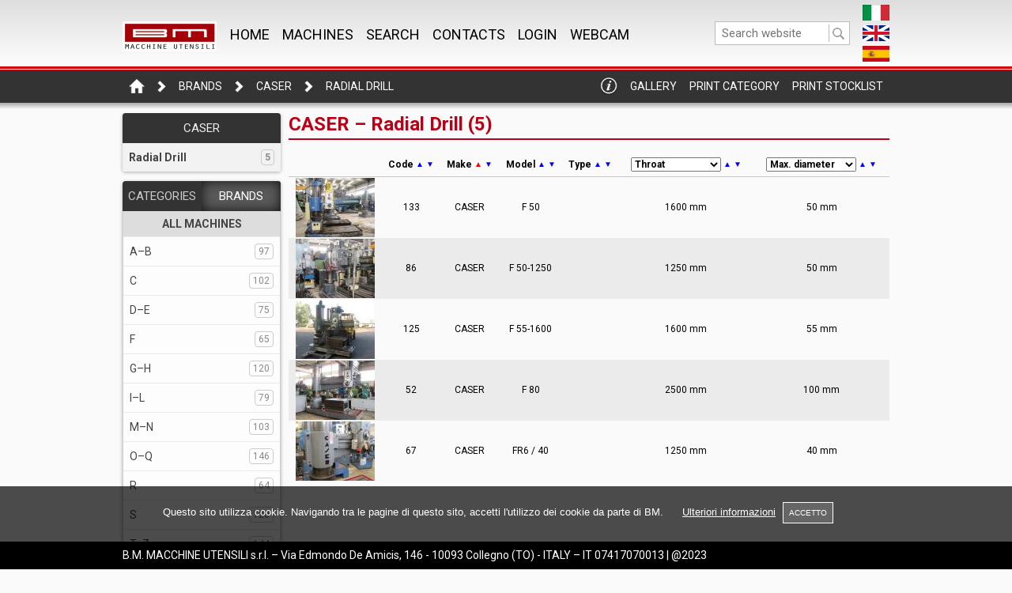

--- FILE ---
content_type: text/html; charset=utf-8
request_url: https://bmtorino.it/en/make/CASER/2485-Radial-Drill
body_size: 18734
content:

<!DOCTYPE html PUBLIC "-//W3C//DTD XHTML 1.0 Transitional//EN" "http://www.w3.org/TR/xhtml1/DTD/xhtml1-transitional.dtd">
<html xmlns="http://www.w3.org/1999/xhtml" lang="en">
<head>
	
	<base href="//bmtorino.it/en/" />
	
	<meta http-equiv="Content-Type" content="text/html; charset=utf-8" />
	<meta http-equiv="Content-Language" content="en" />
	
	<meta name="language" content="en" />
	
	<title>B.M. MACCHINE UTENSILI s.r.l.</title>
	
        <link href="https://fonts.googleapis.com/css?family=Roboto:300,400,700" rel="stylesheet" type="text/css" />
	<link href="https://fonts.googleapis.com/css?family=Oxygen:400,700" rel="stylesheet" type="text/css" />
	<link href="https://fonts.googleapis.com/css?family=Scada" rel="stylesheet" type="text/css" />
        
	<link type="text/css" href="css/style.css" rel="stylesheet" />
	<link type="text/css" href="css/tabella.css" rel="stylesheet" />
	<link type="text/css" href="css/galleria.css" rel="stylesheet" />
	<link type="text/css" href="css/macchina-selezionata.css" rel="stylesheet" />
	<link type="text/css" href="css/carrello.css" rel="stylesheet" />
	<link type="text/css" href="css/backoffice.css" rel="stylesheet" />
        <link type="text/css" href="css/tutte-macchine.css" rel="stylesheet" />
        <link type="text/css" href="css/colorbox.css" rel="stylesheet" />
        <link type="text/css" href="css/jquery.datetimepicker.css" rel="stylesheet" />
	
			<link rel="shortcut icon" href="resources/bmtorino/images/favicon1.ico?1769091476" type="image/x-icon" />
		
	<script type="text/javascript" src="js/jquery-1.9.0.min.js"></script>
        <script type="text/javascript" src="js/jquery-ui.min.js"></script>
	<script type="text/javascript" src="js/json2.js"></script>
	<script type="text/javascript" src="js/common.js"></script>
	<script type="text/javascript" src="js/elenco_macchine.js"></script>
	<script type="text/javascript" src="js/ricerca.js"></script>
	<script type="text/javascript" src="js/backoffice.js"></script>
	<script type="text/javascript" src="js/imagepopup.js"></script>
	<script type="text/javascript" src="js/slideshow.js"></script>
	<script type="text/javascript" src="js/carrello.js"></script>
	<script type="text/javascript" src="js/confirmbox.js"></script>
	<script type="text/javascript" src="ckeditor/ckeditor.js"></script>
	<script type="text/javascript" src="js/placeholder.js"></script>
        <script type="text/javascript" src="js/jquery.colorbox-min.js"></script>
        <script type="text/javascript" src="js/jquery.datetimepicker.full.min.js"></script>
	
	<script type="text/javascript">

		// one and only instance of popup
		var confirm_box = null;
                
                // fix per far iniziare il body sotto il top fisso
                $(window).load(function(){
                    $('body').css('margin-top',$('#top').outerHeight()+'px');
                });
		
		$(document).ready(function () {
		    
                    // cross-browser placeholder
                    $('input, textarea').placeholder();
                    
                    // used in "magazzino" only when changing stock
                    
                    // open confirm box when trying to delete a machine
                    $('.del-machine-side').click(function (e) {
                        if (!confirm_box) {
                            var elem = $(this).closest('.box-immagini-item');
                            elem.css('background-color','#f9d795');
                            confirm_box = new ConfirmBox(e,this,'Are you sure you want to delete the machine and all its data?','Confirm','Cancel',false,null,function(){
                                elem.css('background-color','');
                            });
                        }
                    });
		});
	</script>

</head>
<body>        
        <form id="form-vista" action="salva-vista.php" method="POST">
	<input type="hidden" name="target" value="" />
	<input type="hidden" name="sort" value="sortkey_cat" />
	<input type="hidden" name="order" value="a" />
	<input type="hidden" name="campo1" value="Campo1" />
	<input type="hidden" name="campo2" value="Campo2" />
	<input type="hidden" name="search_macro" value="" />
	<input type="hidden" name="search_cat" value="" />
	<input type="hidden" name="search_marca" value="" />
	<input type="hidden" name="search_keywords" value="" />
	<input type="hidden" name="stack_ref" value="[]" />
        <input type="hidden" name="stack_query_info" value="[]" />
	<input type="hidden" name="last" value="" />
	<input type="hidden" name="ref_cat" value="" />
</form>
        <script type="text/javascript">

        $(document).ready(function () {
                sort_table(['sortkey_cat','sortkey_marca','sortkey_mod','sortkey_cod'], 'a',
                                'Are you sure you want to delete the machine and all its data?','Confirm','Cancel'
                        );        });

        </script>
	
	<div id="top">
		<div id="container-top">
    <div id="container-top-border2">
	<div id="container-top-inner">
		<div id="container-top-inner-left">
							<a id="top-logo" href="."><img src="resources/bmtorino/images/__thumb_120_120_logo1.png?1769091476" height="38" width="119" alt="logo" title="B.M. MACCHINE UTENSILI s.r.l." /></a>
					</div>
		<div id="container-top-inner-middle">
			<ul>
				<li><a href=".">Home</a></li>
				<li><a href="new">MACHINES</a></li>
				<li><a href="search">SEARCH</a></li>
				<li><a href="contact">CONTACTS</a></li>
                                <!--<li><a href="newsletter">NEWSLETTER</a></li>-->
				<li><a href="login" onclick="save_view(event,this.href);">Login</a></li>
				<li><a href="webcam">WEBCAM</a></li>

			</ul>
		</div>
		<div id="container-top-inner-search">
                        <form action="search" method="post">
                            <div id="wrapper">
				<input name="search_keywords" type="text" placeholder="Search website" value="" />
				<input name="submit" type="submit" value="" />
                            </div>
			</form>
                </div>
		<div id="container-top-inner-right">
			<div id="lingua">
				<a href="/it/make/CASER/2485-Radial-Drill" onclick="save_view(event,this.href);"><img src="images/flag-it.png" alt="Italiano" title="Italiano" /></a><a href="/en/make/CASER/2485-Radial-Drill" onclick="save_view(event,this.href);"><img src="images/flag-en.png" alt="English" title="English" /></a><a href="/es/make/CASER/2485-Radial-Drill" onclick="save_view(event,this.href);"><img src="images/flag-es.png" alt="Español" title="Español" /></a>			</div>
		</div>
	</div>
    </div>
</div><div id="menu-area-pubblica">
    <div id="menu-area-pubblica-inner">
	<ul id="nav">
                <li><a href="."><img src="images/home-breadcrumb.png" width="20" height="18" /></a></li>
<li><img src="images/arrow-breadcrumb.png" /></li>
<li>BRANDS</li>
<li><img src="images/arrow-breadcrumb.png" /></li>
<li><a href="make/CASER">CASER</a></li>
<li><img src="images/arrow-breadcrumb.png" /></li>
<li><a href="make/CASER/2485-Radial Drill">Radial Drill</a></li>
        </ul>
        <ul id="tools">
                <li><a id="link-cart" href="cart"><img src="images/info-icon-new-menu.png" alt="cart-icon" title="Go to shopping cart" height="22" /></a></li>
                <li><a href="make/CASER/2485-Radial-Drill/gallery" onclick="save_view(event,this.href);">Gallery</a></li>
                                        <li>
                                <form id="pdfcat" action="make/CASER/2485-Radial-Drill/pdf/CASER%20-%20Radial%20Drill" method="POST" target="_blank">
                                        <input id="pdfcat-ids" name="ids" type="hidden" />
                                                                                        <input id="pdfcat-c1" name="campo1" type="hidden" />
                                                <input id="pdfcat-c2" name="campo2" type="hidden" />
                                                                                <input id="pdfcat-submit" type="submit" value="Print Category" />
                                </form>
                        </li>
                                <li><a href="stocklist" target="_blank">Print Stocklist</a></li>
                        </ul>
    </div>
</div>
<div id="top-shadow"></div>
<script type="text/javascript">
    $('#link-cart').click(function(){
        var href = $(this).attr('href');
        push_query_info(null, href);
        return false;
    });
    $('#link-back').click(function(){
        var href = $(this).attr('href');
        pop_query_info(href);
        return false;
    });
    $(document).ready(function(){
        if ($('#nav').width() > $('#menu-area-pubblica-inner').width() - $('#tools').width()) {
            $('#nav li').css({
                'max-width': '140px',
                'white-space': 'nowrap',
                'overflow': 'hidden',
                'text-overflow': 'ellipsis'
            }).each(function(){
                if ($(this).find('img').length == 0 && $(this).find('a').width() > $(this).width()) {
                    $(this).find('a').attr('title', $(this).text().toUpperCase());
                }
            });
        }
    });
            $('#pdfcat').submit(function(){
            var ids = [];
                    var items = $('#main-table tbody tr');
                    items.each(function(i){
                ids[i] = $(this).data('mid');
            });
            $('#pdfcat-ids').val(JSON.stringify(ids));
                            $('#pdfcat-c1').val($('#form-vista input[name="campo1"]').val());
                $('#pdfcat-c2').val($('#form-vista input[name="campo2"]').val());
                    });
    </script>        </div>
	
	<div id="middle">
		
		<div id="left">
                    <div id="categoria-selezionata" class="box-left">
    <div class="macchine-visitate">
        <div class="macchine-visitate-title">
            <h1><a href="make/CASER">CASER</a></h1>
        </div>
            <ul>
                                <li class="selected">
                        <a href="make/CASER/2485-Radial Drill">
                            <span class="tab-a-nome"><span>Radial Drill</span></span>
                            <span class="tab-a-num"><span>5</span></span>
                        </a>
                    </li>
                        </ul>
    </div>
</div>
<div class="box-left">
    <div id="tabs">
            <ul id="tabs-title">
                    <li id="tab-sel-1"><a href="#">CATEGORIES</a></li><li id="tab-sel-2"><a href="#">BRANDS</a></li>
            </ul>
            <div id="tutte-le-macchine">
                <a href="machine/all">ALL MACHINES</a>
            </div>
            <div id="tab-1">
                    <ul>
                <li><a href="category/1477-BALANCING-MACHINE">
                    <span class="tab-a-nome"><span>BALANCING MACHINE</span></span>
                    <span class="tab-a-num"><span>1</span></span></a></li>
                <li><a href="category/1487-BENDER-PROFILE---TUBE">
                    <span class="tab-a-nome"><span>BENDER PROFILE - TUBE</span></span>
                    <span class="tab-a-num"><span>5</span></span></a></li>
                <li><a href="category/1497-BENDING-MACHINE">
                    <span class="tab-a-nome"><span>BENDING MACHINE</span></span>
                    <span class="tab-a-num"><span>15</span></span></a></li>
                <li><a href="category/1502-BENDING-ROLL">
                    <span class="tab-a-nome"><span>BENDING ROLL</span></span>
                    <span class="tab-a-num"><span>2</span></span></a></li>
                <li><a href="category/1499-BORER">
                    <span class="tab-a-nome"><span>BORER</span></span>
                    <span class="tab-a-num"><span>9</span></span></a></li>
                <li><a href="category/1501-BROACHING-MACHINE">
                    <span class="tab-a-nome"><span>BROACHING MACHINE</span></span>
                    <span class="tab-a-num"><span>22</span></span></a></li>
                <li><a href="category/1520-CHAMBERING-MACHINE">
                    <span class="tab-a-nome"><span>CHAMBERING MACHINE</span></span>
                    <span class="tab-a-num"><span>1</span></span></a></li>
                <li><a href="category/1516-CHAMFERING-MACHINE">
                    <span class="tab-a-nome"><span>CHAMFERING MACHINE</span></span>
                    <span class="tab-a-num"><span>4</span></span></a></li>
                <li><a href="category/1489-COMPRESSOR">
                    <span class="tab-a-nome"><span>COMPRESSOR</span></span>
                    <span class="tab-a-num"><span>12</span></span></a></li>
                <li><a href="category/1496-CUTTING-LINE---FLATTERING---STRAIGHTENING-MACHINE">
                    <span class="tab-a-nome"><span>CUTTING LINE - FLATTERING - STRAIGHTENING MACHINE</span></span>
                    <span class="tab-a-num"><span>7</span></span></a></li>
                <li><a href="category/1469-DRILL">
                    <span class="tab-a-nome"><span>DRILL</span></span>
                    <span class="tab-a-num"><span>51</span></span></a></li>
                <li><a href="category/1479-DRILLING-MACHINE">
                    <span class="tab-a-nome"><span>DRILLING MACHINE</span></span>
                    <span class="tab-a-num"><span>20</span></span></a></li>
                <li><a href="category/1495-EDM-MACHINE">
                    <span class="tab-a-nome"><span>EDM MACHINE</span></span>
                    <span class="tab-a-num"><span>6</span></span></a></li>
                <li><a href="category/1481-ENGRAVING-MACHINE">
                    <span class="tab-a-nome"><span>ENGRAVING MACHINE</span></span>
                    <span class="tab-a-num"><span>5</span></span></a></li>
                <li><a href="category/1488-FACING-CENTERING-MACHINE">
                    <span class="tab-a-nome"><span>FACING CENTERING MACHINE</span></span>
                    <span class="tab-a-num"><span>42</span></span></a></li>
                <li><a href="category/1504-FEEDER---ADVANCE---VIBRATOR">
                    <span class="tab-a-nome"><span>FEEDER - ADVANCE - VIBRATOR</span></span>
                    <span class="tab-a-num"><span>12</span></span></a></li>
                <li><a href="category/1511-FRICTION-SCREW-PRESS">
                    <span class="tab-a-nome"><span>FRICTION-SCREW PRESS</span></span>
                    <span class="tab-a-num"><span>1</span></span></a></li>
                <li><a href="category/1506-FURNACE">
                    <span class="tab-a-nome"><span>FURNACE</span></span>
                    <span class="tab-a-num"><span>5</span></span></a></li>
                <li><a href="category/1485-GEAR-MACHINE">
                    <span class="tab-a-nome"><span>GEAR MACHINE</span></span>
                    <span class="tab-a-num"><span>23</span></span></a></li>
                <li><a href="category/1474-GEAR-SHAVER">
                    <span class="tab-a-nome"><span>GEAR SHAVER</span></span>
                    <span class="tab-a-num"><span>0</span></span></a></li>
                <li><a href="category/1484-GRINDING-MACHINE">
                    <span class="tab-a-nome"><span>GRINDING MACHINE</span></span>
                    <span class="tab-a-num"><span>100</span></span></a></li>
                <li><a href="category/1480-LAPPING-AND-HONING-MACHINE">
                    <span class="tab-a-nome"><span>LAPPING AND HONING MACHINE</span></span>
                    <span class="tab-a-num"><span>9</span></span></a></li>
                <li><a href="category/1468-LATHE">
                    <span class="tab-a-nome"><span>LATHE</span></span>
                    <span class="tab-a-num"><span>59</span></span></a></li>
                <li><a href="category/1503-LIFT-TRUCK---OVERHEAD-CRANE">
                    <span class="tab-a-nome"><span>LIFT TRUCK - OVERHEAD CRANE</span></span>
                    <span class="tab-a-num"><span>35</span></span></a></li>
                <li><a href="category/1500-MACHINING-CENTER">
                    <span class="tab-a-nome"><span>MACHINING CENTER</span></span>
                    <span class="tab-a-num"><span>13</span></span></a></li>
                <li><a href="category/1498-MEASURING-MACHINE">
                    <span class="tab-a-nome"><span>MEASURING MACHINE</span></span>
                    <span class="tab-a-num"><span>28</span></span></a></li>
                <li><a href="category/1492-METAL-FORMING-MACHINE">
                    <span class="tab-a-nome"><span>METAL FORMING MACHINE</span></span>
                    <span class="tab-a-num"><span>2</span></span></a></li>
                <li><a href="category/1491-MILLING-MACHINE">
                    <span class="tab-a-nome"><span>MILLING MACHINE</span></span>
                    <span class="tab-a-num"><span>107</span></span></a></li>
                <li><a href="category/1475-NOTCHING-MACHINE">
                    <span class="tab-a-nome"><span>NOTCHING MACHINE</span></span>
                    <span class="tab-a-num"><span>0</span></span></a></li>
                <li><a href="category/1482-PLANER">
                    <span class="tab-a-nome"><span>PLANER</span></span>
                    <span class="tab-a-num"><span>2</span></span></a></li>
                <li><a href="category/1508-PLATE---CUBE---ANGLE-PLATE---ROTARY-TABLE---SUPPORT">
                    <span class="tab-a-nome"><span>PLATE - CUBE - ANGLE PLATE - ROTARY TABLE - SUPPORT</span></span>
                    <span class="tab-a-num"><span>99</span></span></a></li>
                <li><a href="category/1505-POWER-UNIT---CONVEYOR---SCRAPER-BELT">
                    <span class="tab-a-nome"><span>POWER UNIT - CONVEYOR - SCRAPER BELT</span></span>
                    <span class="tab-a-num"><span>14</span></span></a></li>
                <li><a href="category/1493-PRESS">
                    <span class="tab-a-nome"><span>PRESS</span></span>
                    <span class="tab-a-num"><span>87</span></span></a></li>
                <li><a href="category/1494-PROFILING-MACHINE">
                    <span class="tab-a-nome"><span>PROFILING MACHINE</span></span>
                    <span class="tab-a-num"><span>0</span></span></a></li>
                <li><a href="category/1483-PUNCHING-AND-NIBBLING-MACHINE">
                    <span class="tab-a-nome"><span>PUNCHING AND NIBBLING MACHINE</span></span>
                    <span class="tab-a-num"><span>10</span></span></a></li>
                <li><a href="category/1517-RIVETTING---MARKING-MACHINE">
                    <span class="tab-a-nome"><span>RIVETTING - MARKING MACHINE</span></span>
                    <span class="tab-a-num"><span>1</span></span></a></li>
                <li><a href="category/1472-ROBOT">
                    <span class="tab-a-nome"><span>ROBOT</span></span>
                    <span class="tab-a-num"><span>0</span></span></a></li>
                <li><a href="category/1512-ROLLING-MILL">
                    <span class="tab-a-nome"><span>ROLLING MILL</span></span>
                    <span class="tab-a-num"><span>0</span></span></a></li>
                <li><a href="category/1514-SAND-BLASTER---GRITTER">
                    <span class="tab-a-nome"><span>SAND BLASTER - GRITTER</span></span>
                    <span class="tab-a-num"><span>1</span></span></a></li>
                <li><a href="category/1476-SAW---CUTTING-OFF-MACHINE">
                    <span class="tab-a-nome"><span>SAW - CUTTING OFF MACHINE</span></span>
                    <span class="tab-a-num"><span>33</span></span></a></li>
                <li><a href="category/1513-SHAPER">
                    <span class="tab-a-nome"><span>SHAPER</span></span>
                    <span class="tab-a-num"><span>0</span></span></a></li>
                <li><a href="category/1490-SHARPENING-MACHINE">
                    <span class="tab-a-nome"><span>SHARPENING MACHINE</span></span>
                    <span class="tab-a-num"><span>38</span></span></a></li>
                <li><a href="category/1486-SHEAR">
                    <span class="tab-a-nome"><span>SHEAR</span></span>
                    <span class="tab-a-num"><span>24</span></span></a></li>
                <li><a href="category/1471-SLOTTER">
                    <span class="tab-a-nome"><span>SLOTTER</span></span>
                    <span class="tab-a-num"><span>3</span></span></a></li>
                <li><a href="category/1507-SPINDLE---DIVIDING-HEAD">
                    <span class="tab-a-nome"><span>SPINDLE - DIVIDING HEAD</span></span>
                    <span class="tab-a-num"><span>16</span></span></a></li>
                <li><a href="category/1510-STOCK-REEL">
                    <span class="tab-a-nome"><span>STOCK REEL</span></span>
                    <span class="tab-a-num"><span>4</span></span></a></li>
                <li><a href="category/1473-THREAD-ROLLING-MACHINE">
                    <span class="tab-a-nome"><span>THREAD ROLLING MACHINE</span></span>
                    <span class="tab-a-num"><span>8</span></span></a></li>
                <li><a href="category/1478-THREADING-AND-TAPPING-MACHINE">
                    <span class="tab-a-nome"><span>THREADING AND TAPPING MACHINE</span></span>
                    <span class="tab-a-num"><span>33</span></span></a></li>
                <li><a href="category/1470-TRACING-MACHINE">
                    <span class="tab-a-nome"><span>TRACING MACHINE</span></span>
                    <span class="tab-a-num"><span>9</span></span></a></li>
                <li><a href="category/1509-TRANSFER">
                    <span class="tab-a-nome"><span>TRANSFER</span></span>
                    <span class="tab-a-num"><span>28</span></span></a></li>
                <li><a href="category/1518-VARIOUS">
                    <span class="tab-a-nome"><span>VARIOUS</span></span>
                    <span class="tab-a-num"><span>206</span></span></a></li>
                <li><a href="category/1515-WELDER">
                    <span class="tab-a-nome"><span>WELDER</span></span>
                    <span class="tab-a-num"><span>15</span></span></a></li>
                </ul>
            </div>
            <div id="tab-2">
                    <ul>
                                                <li>
                                    <a class="make-expander" href="#">
                                        <span class="tab-a-nome"><span>A&ndash;B</span></span>
                                        <span class="tab-a-num"><span>97</span></span>
                                    </a>
                                    <ul class="make-sublist">
                                                                                                <li><a href="make/A & T ">
                                                            <span class="tab-a-nome"><span>A & T </span></span>
                                                            <span class="tab-a-num"><span>1</span></span>
                                                    </a></li>
                                                                                                <li><a href="make/ACIERA">
                                                            <span class="tab-a-nome"><span>ACIERA</span></span>
                                                            <span class="tab-a-num"><span>2</span></span>
                                                    </a></li>
                                                                                                <li><a href="make/ACROS">
                                                            <span class="tab-a-nome"><span>ACROS</span></span>
                                                            <span class="tab-a-num"><span>1</span></span>
                                                    </a></li>
                                                                                                <li><a href="make/ADIGE">
                                                            <span class="tab-a-nome"><span>ADIGE</span></span>
                                                            <span class="tab-a-num"><span>2</span></span>
                                                    </a></li>
                                                                                                <li><a href="make/AEG">
                                                            <span class="tab-a-nome"><span>AEG</span></span>
                                                            <span class="tab-a-num"><span>1</span></span>
                                                    </a></li>
                                                                                                <li><a href="make/AGIE TRON">
                                                            <span class="tab-a-nome"><span>AGIE TRON</span></span>
                                                            <span class="tab-a-num"><span>1</span></span>
                                                    </a></li>
                                                                                                <li><a href="make/AGOSTINO COLOMBO">
                                                            <span class="tab-a-nome"><span>AGOSTINO COLOMBO</span></span>
                                                            <span class="tab-a-num"><span>3</span></span>
                                                    </a></li>
                                                                                                <li><a href="make/AGROP NOVA">
                                                            <span class="tab-a-nome"><span>AGROP NOVA</span></span>
                                                            <span class="tab-a-num"><span>1</span></span>
                                                    </a></li>
                                                                                                <li><a href="make/AIRSERVICE">
                                                            <span class="tab-a-nome"><span>AIRSERVICE</span></span>
                                                            <span class="tab-a-num"><span>1</span></span>
                                                    </a></li>
                                                                                                <li><a href="make/AKOIN ">
                                                            <span class="tab-a-nome"><span>AKOIN </span></span>
                                                            <span class="tab-a-num"><span>1</span></span>
                                                    </a></li>
                                                                                                <li><a href="make/AL - PACK">
                                                            <span class="tab-a-nome"><span>AL - PACK</span></span>
                                                            <span class="tab-a-num"><span>1</span></span>
                                                    </a></li>
                                                                                                <li><a href="make/ALESAMONTI">
                                                            <span class="tab-a-nome"><span>ALESAMONTI</span></span>
                                                            <span class="tab-a-num"><span>1</span></span>
                                                    </a></li>
                                                                                                <li><a href="make/ALLIETTA BONESI">
                                                            <span class="tab-a-nome"><span>ALLIETTA BONESI</span></span>
                                                            <span class="tab-a-num"><span>1</span></span>
                                                    </a></li>
                                                                                                <li><a href="make/ALPA">
                                                            <span class="tab-a-nome"><span>ALPA</span></span>
                                                            <span class="tab-a-num"><span>2</span></span>
                                                    </a></li>
                                                                                                <li><a href="make/AMTRU Business AG">
                                                            <span class="tab-a-nome"><span>AMTRU Business AG</span></span>
                                                            <span class="tab-a-num"><span>1</span></span>
                                                    </a></li>
                                                                                                <li><a href="make/ANILAM ">
                                                            <span class="tab-a-nome"><span>ANILAM </span></span>
                                                            <span class="tab-a-num"><span>1</span></span>
                                                    </a></li>
                                                                                                <li><a href="make/ANSALDO">
                                                            <span class="tab-a-nome"><span>ANSALDO</span></span>
                                                            <span class="tab-a-num"><span>1</span></span>
                                                    </a></li>
                                                                                                <li><a href="make/Apparecchi rettifica">
                                                            <span class="tab-a-nome"><span>Apparecchi rettifica</span></span>
                                                            <span class="tab-a-num"><span>1</span></span>
                                                    </a></li>
                                                                                                <li><a href="make/ARBOGA">
                                                            <span class="tab-a-nome"><span>ARBOGA</span></span>
                                                            <span class="tab-a-num"><span>1</span></span>
                                                    </a></li>
                                                                                                <li><a href="make/ARMADI ">
                                                            <span class="tab-a-nome"><span>ARMADI </span></span>
                                                            <span class="tab-a-num"><span>1</span></span>
                                                    </a></li>
                                                                                                <li><a href="make/ARNO NOMO">
                                                            <span class="tab-a-nome"><span>ARNO NOMO</span></span>
                                                            <span class="tab-a-num"><span>1</span></span>
                                                    </a></li>
                                                                                                <li><a href="make/AROS">
                                                            <span class="tab-a-nome"><span>AROS</span></span>
                                                            <span class="tab-a-num"><span>1</span></span>
                                                    </a></li>
                                                                                                <li><a href="make/ASF METROLOGY">
                                                            <span class="tab-a-nome"><span>ASF METROLOGY</span></span>
                                                            <span class="tab-a-num"><span>1</span></span>
                                                    </a></li>
                                                                                                <li><a href="make/ASPIRATORI ">
                                                            <span class="tab-a-nome"><span>ASPIRATORI </span></span>
                                                            <span class="tab-a-num"><span>1</span></span>
                                                    </a></li>
                                                                                                <li><a href="make/ASPO">
                                                            <span class="tab-a-nome"><span>ASPO</span></span>
                                                            <span class="tab-a-num"><span>1</span></span>
                                                    </a></li>
                                                                                                <li><a href="make/ATA">
                                                            <span class="tab-a-nome"><span>ATA</span></span>
                                                            <span class="tab-a-num"><span>1</span></span>
                                                    </a></li>
                                                                                                <li><a href="make/ATES">
                                                            <span class="tab-a-nome"><span>ATES</span></span>
                                                            <span class="tab-a-num"><span>1</span></span>
                                                    </a></li>
                                                                                                <li><a href="make/ATHENA">
                                                            <span class="tab-a-nome"><span>ATHENA</span></span>
                                                            <span class="tab-a-num"><span>1</span></span>
                                                    </a></li>
                                                                                                <li><a href="make/ATLAS COPCO ">
                                                            <span class="tab-a-nome"><span>ATLAS COPCO </span></span>
                                                            <span class="tab-a-num"><span>3</span></span>
                                                    </a></li>
                                                                                                <li><a href="make/ATLAS-COPCO">
                                                            <span class="tab-a-nome"><span>ATLAS-COPCO</span></span>
                                                            <span class="tab-a-num"><span>1</span></span>
                                                    </a></li>
                                                                                                <li><a href="make/ATREMA">
                                                            <span class="tab-a-nome"><span>ATREMA</span></span>
                                                            <span class="tab-a-num"><span>4</span></span>
                                                    </a></li>
                                                                                                <li><a href="make/ATREMA TECNOPRES">
                                                            <span class="tab-a-nome"><span>ATREMA TECNOPRES</span></span>
                                                            <span class="tab-a-num"><span>1</span></span>
                                                    </a></li>
                                                                                                <li><a href="make/ATTACCO RAPIDO ">
                                                            <span class="tab-a-nome"><span>ATTACCO RAPIDO </span></span>
                                                            <span class="tab-a-num"><span>1</span></span>
                                                    </a></li>
                                                                                                <li><a href="make/ATTREZZO CENTRATORE">
                                                            <span class="tab-a-nome"><span>ATTREZZO CENTRATORE</span></span>
                                                            <span class="tab-a-num"><span>1</span></span>
                                                    </a></li>
                                                                                                <li><a href="make/AUDAX">
                                                            <span class="tab-a-nome"><span>AUDAX</span></span>
                                                            <span class="tab-a-num"><span>3</span></span>
                                                    </a></li>
                                                                                                <li><a href="make/AUGUSTA">
                                                            <span class="tab-a-nome"><span>AUGUSTA</span></span>
                                                            <span class="tab-a-num"><span>1</span></span>
                                                    </a></li>
                                                                                                <li><a href="make/AURORA">
                                                            <span class="tab-a-nome"><span>AURORA</span></span>
                                                            <span class="tab-a-num"><span>1</span></span>
                                                    </a></li>
                                                                                                <li><a href="make/AUTOMA">
                                                            <span class="tab-a-nome"><span>AUTOMA</span></span>
                                                            <span class="tab-a-num"><span>1</span></span>
                                                    </a></li>
                                                                                                <li><a href="make/AUTOMATOR">
                                                            <span class="tab-a-nome"><span>AUTOMATOR</span></span>
                                                            <span class="tab-a-num"><span>1</span></span>
                                                    </a></li>
                                                                                                <li><a href="make/AVVITATORI ">
                                                            <span class="tab-a-nome"><span>AVVITATORI </span></span>
                                                            <span class="tab-a-num"><span>1</span></span>
                                                    </a></li>
                                                                                                <li><a href="make/AXA">
                                                            <span class="tab-a-nome"><span>AXA</span></span>
                                                            <span class="tab-a-num"><span>1</span></span>
                                                    </a></li>
                                                                                                <li><a href="make/AZETA">
                                                            <span class="tab-a-nome"><span>AZETA</span></span>
                                                            <span class="tab-a-num"><span>1</span></span>
                                                    </a></li>
                                                                                                <li><a href="make/BALCONI">
                                                            <span class="tab-a-nome"><span>BALCONI</span></span>
                                                            <span class="tab-a-num"><span>1</span></span>
                                                    </a></li>
                                                                                                <li><a href="make/BALTEC">
                                                            <span class="tab-a-nome"><span>BALTEC</span></span>
                                                            <span class="tab-a-num"><span>1</span></span>
                                                    </a></li>
                                                                                                <li><a href="make/BANCO ">
                                                            <span class="tab-a-nome"><span>BANCO </span></span>
                                                            <span class="tab-a-num"><span>1</span></span>
                                                    </a></li>
                                                                                                <li><a href="make/BARKSDALE">
                                                            <span class="tab-a-nome"><span>BARKSDALE</span></span>
                                                            <span class="tab-a-num"><span>1</span></span>
                                                    </a></li>
                                                                                                <li><a href="make/BASSI & MASSARI">
                                                            <span class="tab-a-nome"><span>BASSI & MASSARI</span></span>
                                                            <span class="tab-a-num"><span>1</span></span>
                                                    </a></li>
                                                                                                <li><a href="make/BEGHINI">
                                                            <span class="tab-a-nome"><span>BEGHINI</span></span>
                                                            <span class="tab-a-num"><span>1</span></span>
                                                    </a></li>
                                                                                                <li><a href="make/BELGIUS">
                                                            <span class="tab-a-nome"><span>BELGIUS</span></span>
                                                            <span class="tab-a-num"><span>1</span></span>
                                                    </a></li>
                                                                                                <li><a href="make/BENAG">
                                                            <span class="tab-a-nome"><span>BENAG</span></span>
                                                            <span class="tab-a-num"><span>1</span></span>
                                                    </a></li>
                                                                                                <li><a href="make/BENELLI">
                                                            <span class="tab-a-nome"><span>BENELLI</span></span>
                                                            <span class="tab-a-num"><span>1</span></span>
                                                    </a></li>
                                                                                                <li><a href="make/BERARDI">
                                                            <span class="tab-a-nome"><span>BERARDI</span></span>
                                                            <span class="tab-a-num"><span>6</span></span>
                                                    </a></li>
                                                                                                <li><a href="make/BETTINELLI">
                                                            <span class="tab-a-nome"><span>BETTINELLI</span></span>
                                                            <span class="tab-a-num"><span>1</span></span>
                                                    </a></li>
                                                                                                <li><a href="make/BIGANZOLI  FM">
                                                            <span class="tab-a-nome"><span>BIGANZOLI  FM</span></span>
                                                            <span class="tab-a-num"><span>2</span></span>
                                                    </a></li>
                                                                                                <li><a href="make/BIGANZOLI FM">
                                                            <span class="tab-a-nome"><span>BIGANZOLI FM</span></span>
                                                            <span class="tab-a-num"><span>1</span></span>
                                                    </a></li>
                                                                                                <li><a href="make/BIGLIA">
                                                            <span class="tab-a-nome"><span>BIGLIA</span></span>
                                                            <span class="tab-a-num"><span>3</span></span>
                                                    </a></li>
                                                                                                <li><a href="make/BILANCIERE ">
                                                            <span class="tab-a-nome"><span>BILANCIERE </span></span>
                                                            <span class="tab-a-num"><span>1</span></span>
                                                    </a></li>
                                                                                                <li><a href="make/BIOIBAR">
                                                            <span class="tab-a-nome"><span>BIOIBAR</span></span>
                                                            <span class="tab-a-num"><span>1</span></span>
                                                    </a></li>
                                                                                                <li><a href="make/BLANCHARD">
                                                            <span class="tab-a-nome"><span>BLANCHARD</span></span>
                                                            <span class="tab-a-num"><span>1</span></span>
                                                    </a></li>
                                                                                                <li><a href="make/BLM">
                                                            <span class="tab-a-nome"><span>BLM</span></span>
                                                            <span class="tab-a-num"><span>1</span></span>
                                                    </a></li>
                                                                                                <li><a href="make/BMP">
                                                            <span class="tab-a-nome"><span>BMP</span></span>
                                                            <span class="tab-a-num"><span>1</span></span>
                                                    </a></li>
                                                                                                <li><a href="make/BMS BOCCA MALANDRONE SUNEBO">
                                                            <span class="tab-a-nome"><span>BMS BOCCA MALANDRONE SUNEBO</span></span>
                                                            <span class="tab-a-num"><span>1</span></span>
                                                    </a></li>
                                                                                                <li><a href="make/BONESI">
                                                            <span class="tab-a-nome"><span>BONESI</span></span>
                                                            <span class="tab-a-num"><span>1</span></span>
                                                    </a></li>
                                                                                                <li><a href="make/BORNEMANN">
                                                            <span class="tab-a-nome"><span>BORNEMANN</span></span>
                                                            <span class="tab-a-num"><span>2</span></span>
                                                    </a></li>
                                                                                                <li><a href="make/BOSCH">
                                                            <span class="tab-a-nome"><span>BOSCH</span></span>
                                                            <span class="tab-a-num"><span>1</span></span>
                                                    </a></li>
                                                                                                <li><a href="make/BP">
                                                            <span class="tab-a-nome"><span>BP</span></span>
                                                            <span class="tab-a-num"><span>1</span></span>
                                                    </a></li>
                                                                                                <li><a href="make/BREDA">
                                                            <span class="tab-a-nome"><span>BREDA</span></span>
                                                            <span class="tab-a-num"><span>1</span></span>
                                                    </a></li>
                                                                                                <li><a href="make/BROSI">
                                                            <span class="tab-a-nome"><span>BROSI</span></span>
                                                            <span class="tab-a-num"><span>3</span></span>
                                                    </a></li>
                                                                                                <li><a href="make/BROVIND TUMAC">
                                                            <span class="tab-a-nome"><span>BROVIND TUMAC</span></span>
                                                            <span class="tab-a-num"><span>1</span></span>
                                                    </a></li>
                                                                                                <li><a href="make/BSA">
                                                            <span class="tab-a-nome"><span>BSA</span></span>
                                                            <span class="tab-a-num"><span>1</span></span>
                                                    </a></li>
                                                                                                <li><a href="make/BURKHARDT WEBER">
                                                            <span class="tab-a-nome"><span>BURKHARDT WEBER</span></span>
                                                            <span class="tab-a-num"><span>1</span></span>
                                                    </a></li>
                                                                                                <li><a href="make/BUZZI">
                                                            <span class="tab-a-nome"><span>BUZZI</span></span>
                                                            <span class="tab-a-num"><span>1</span></span>
                                                    </a></li>
                                                                                                <li><a href="make/BWF Fixators">
                                                            <span class="tab-a-nome"><span>BWF Fixators</span></span>
                                                            <span class="tab-a-num"><span>2</span></span>
                                                    </a></li>
                                                                                </ul>
                            </li>
                                                <li>
                                    <a class="make-expander" href="#">
                                        <span class="tab-a-nome"><span>C</span></span>
                                        <span class="tab-a-num"><span>102</span></span>
                                    </a>
                                    <ul class="make-sublist">
                                                                                                <li><a href="make/C MECCANICA">
                                                            <span class="tab-a-nome"><span>C MECCANICA</span></span>
                                                            <span class="tab-a-num"><span>1</span></span>
                                                    </a></li>
                                                                                                <li><a href="make/CABER">
                                                            <span class="tab-a-nome"><span>CABER</span></span>
                                                            <span class="tab-a-num"><span>1</span></span>
                                                    </a></li>
                                                                                                <li><a href="make/CABIS">
                                                            <span class="tab-a-nome"><span>CABIS</span></span>
                                                            <span class="tab-a-num"><span>1</span></span>
                                                    </a></li>
                                                                                                <li><a href="make/CABO">
                                                            <span class="tab-a-nome"><span>CABO</span></span>
                                                            <span class="tab-a-num"><span>1</span></span>
                                                    </a></li>
                                                                                                <li><a href="make/CAMAP">
                                                            <span class="tab-a-nome"><span>CAMAP</span></span>
                                                            <span class="tab-a-num"><span>1</span></span>
                                                    </a></li>
                                                                                                <li><a href="make/CAMUT">
                                                            <span class="tab-a-nome"><span>CAMUT</span></span>
                                                            <span class="tab-a-num"><span>1</span></span>
                                                    </a></li>
                                                                                                <li><a href="make/CAPANNONE ">
                                                            <span class="tab-a-nome"><span>CAPANNONE </span></span>
                                                            <span class="tab-a-num"><span>1</span></span>
                                                    </a></li>
                                                                                                <li><a href="make/CAPANNONE  smontato ">
                                                            <span class="tab-a-nome"><span>CAPANNONE  smontato </span></span>
                                                            <span class="tab-a-num"><span>1</span></span>
                                                    </a></li>
                                                                                                <li><a href="make/CAPILLO ">
                                                            <span class="tab-a-nome"><span>CAPILLO </span></span>
                                                            <span class="tab-a-num"><span>1</span></span>
                                                    </a></li>
                                                                                                <li><a href="make/CARICATORE">
                                                            <span class="tab-a-nome"><span>CARICATORE</span></span>
                                                            <span class="tab-a-num"><span>1</span></span>
                                                    </a></li>
                                                                                                <li><a href="make/CARICATORE A PORTALE ">
                                                            <span class="tab-a-nome"><span>CARICATORE A PORTALE </span></span>
                                                            <span class="tab-a-num"><span>1</span></span>
                                                    </a></li>
                                                                                                <li><a href="make/CARIF">
                                                            <span class="tab-a-nome"><span>CARIF</span></span>
                                                            <span class="tab-a-num"><span>2</span></span>
                                                    </a></li>
                                                                                                <li><a href="make/CARNAGHI MARIO">
                                                            <span class="tab-a-nome"><span>CARNAGHI MARIO</span></span>
                                                            <span class="tab-a-num"><span>1</span></span>
                                                    </a></li>
                                                                                                <li><a href="make/CARTON ">
                                                            <span class="tab-a-nome"><span>CARTON </span></span>
                                                            <span class="tab-a-num"><span>1</span></span>
                                                    </a></li>
                                                                                                <li><a href="make/CASER">
                                                            <span class="tab-a-nome"><span>CASER</span></span>
                                                            <span class="tab-a-num"><span>5</span></span>
                                                    </a></li>
                                                                                                <li><a href="make/CATERPILLAR">
                                                            <span class="tab-a-nome"><span>CATERPILLAR</span></span>
                                                            <span class="tab-a-num"><span>1</span></span>
                                                    </a></li>
                                                                                                <li><a href="make/CBC">
                                                            <span class="tab-a-nome"><span>CBC</span></span>
                                                            <span class="tab-a-num"><span>3</span></span>
                                                    </a></li>
                                                                                                <li><a href="make/CCCP">
                                                            <span class="tab-a-nome"><span>CCCP</span></span>
                                                            <span class="tab-a-num"><span>3</span></span>
                                                    </a></li>
                                                                                                <li><a href="make/CDM">
                                                            <span class="tab-a-nome"><span>CDM</span></span>
                                                            <span class="tab-a-num"><span>1</span></span>
                                                    </a></li>
                                                                                                <li><a href="make/CDM  ROVELLA">
                                                            <span class="tab-a-nome"><span>CDM  ROVELLA</span></span>
                                                            <span class="tab-a-num"><span>1</span></span>
                                                    </a></li>
                                                                                                <li><a href="make/CDM ROVELLA">
                                                            <span class="tab-a-nome"><span>CDM ROVELLA</span></span>
                                                            <span class="tab-a-num"><span>1</span></span>
                                                    </a></li>
                                                                                                <li><a href="make/CE.RI.SA.">
                                                            <span class="tab-a-nome"><span>CE.RI.SA.</span></span>
                                                            <span class="tab-a-num"><span>1</span></span>
                                                    </a></li>
                                                                                                <li><a href="make/CEA">
                                                            <span class="tab-a-nome"><span>CEA</span></span>
                                                            <span class="tab-a-num"><span>2</span></span>
                                                    </a></li>
                                                                                                <li><a href="make/CECCATO ">
                                                            <span class="tab-a-nome"><span>CECCATO </span></span>
                                                            <span class="tab-a-num"><span>1</span></span>
                                                    </a></li>
                                                                                                <li><a href="make/CEMA">
                                                            <span class="tab-a-nome"><span>CEMA</span></span>
                                                            <span class="tab-a-num"><span>1</span></span>
                                                    </a></li>
                                                                                                <li><a href="make/CENTRALINA IDRAULICA">
                                                            <span class="tab-a-nome"><span>CENTRALINA IDRAULICA</span></span>
                                                            <span class="tab-a-num"><span>1</span></span>
                                                    </a></li>
                                                                                                <li><a href="make/CENTRALINE IDRAULICHE">
                                                            <span class="tab-a-nome"><span>CENTRALINE IDRAULICHE</span></span>
                                                            <span class="tab-a-num"><span>1</span></span>
                                                    </a></li>
                                                                                                <li><a href="make/CERNOTTO">
                                                            <span class="tab-a-nome"><span>CERNOTTO</span></span>
                                                            <span class="tab-a-num"><span>1</span></span>
                                                    </a></li>
                                                                                                <li><a href="make/CERUTI">
                                                            <span class="tab-a-nome"><span>CERUTI</span></span>
                                                            <span class="tab-a-num"><span>3</span></span>
                                                    </a></li>
                                                                                                <li><a href="make/CESAB">
                                                            <span class="tab-a-nome"><span>CESAB</span></span>
                                                            <span class="tab-a-num"><span>2</span></span>
                                                    </a></li>
                                                                                                <li><a href="make/CESOIA">
                                                            <span class="tab-a-nome"><span>CESOIA</span></span>
                                                            <span class="tab-a-num"><span>2</span></span>
                                                    </a></li>
                                                                                                <li><a href="make/CH">
                                                            <span class="tab-a-nome"><span>CH</span></span>
                                                            <span class="tab-a-num"><span>1</span></span>
                                                    </a></li>
                                                                                                <li><a href="make/CHIAVI DINAMOMETRICHE">
                                                            <span class="tab-a-nome"><span>CHIAVI DINAMOMETRICHE</span></span>
                                                            <span class="tab-a-num"><span>2</span></span>
                                                    </a></li>
                                                                                                <li><a href="make/CILINDRI ">
                                                            <span class="tab-a-nome"><span>CILINDRI </span></span>
                                                            <span class="tab-a-num"><span>1</span></span>
                                                    </a></li>
                                                                                                <li><a href="make/CIMA">
                                                            <span class="tab-a-nome"><span>CIMA</span></span>
                                                            <span class="tab-a-num"><span>1</span></span>
                                                    </a></li>
                                                                                                <li><a href="make/CINCINNATI">
                                                            <span class="tab-a-nome"><span>CINCINNATI</span></span>
                                                            <span class="tab-a-num"><span>1</span></span>
                                                    </a></li>
                                                                                                <li><a href="make/CIROLDI">
                                                            <span class="tab-a-nome"><span>CIROLDI</span></span>
                                                            <span class="tab-a-num"><span>1</span></span>
                                                    </a></li>
                                                                                                <li><a href="make/CIZETA OMCN">
                                                            <span class="tab-a-nome"><span>CIZETA OMCN</span></span>
                                                            <span class="tab-a-num"><span>1</span></span>
                                                    </a></li>
                                                                                                <li><a href="make/CLARK">
                                                            <span class="tab-a-nome"><span>CLARK</span></span>
                                                            <span class="tab-a-num"><span>2</span></span>
                                                    </a></li>
                                                                                                <li><a href="make/CLARK'S">
                                                            <span class="tab-a-nome"><span>CLARK'S</span></span>
                                                            <span class="tab-a-num"><span>1</span></span>
                                                    </a></li>
                                                                                                <li><a href="make/CLUANA">
                                                            <span class="tab-a-nome"><span>CLUANA</span></span>
                                                            <span class="tab-a-num"><span>1</span></span>
                                                    </a></li>
                                                                                                <li><a href="make/CMLL">
                                                            <span class="tab-a-nome"><span>CMLL</span></span>
                                                            <span class="tab-a-num"><span>1</span></span>
                                                    </a></li>
                                                                                                <li><a href="make/CMM">
                                                            <span class="tab-a-nome"><span>CMM</span></span>
                                                            <span class="tab-a-num"><span>1</span></span>
                                                    </a></li>
                                                                                                <li><a href="make/CMS">
                                                            <span class="tab-a-nome"><span>CMS</span></span>
                                                            <span class="tab-a-num"><span>1</span></span>
                                                    </a></li>
                                                                                                <li><a href="make/CO.MA.I.">
                                                            <span class="tab-a-nome"><span>CO.MA.I.</span></span>
                                                            <span class="tab-a-num"><span>1</span></span>
                                                    </a></li>
                                                                                                <li><a href="make/COLES">
                                                            <span class="tab-a-nome"><span>COLES</span></span>
                                                            <span class="tab-a-num"><span>1</span></span>
                                                    </a></li>
                                                                                                <li><a href="make/COLGAR">
                                                            <span class="tab-a-nome"><span>COLGAR</span></span>
                                                            <span class="tab-a-num"><span>5</span></span>
                                                    </a></li>
                                                                                                <li><a href="make/COMAC">
                                                            <span class="tab-a-nome"><span>COMAC</span></span>
                                                            <span class="tab-a-num"><span>1</span></span>
                                                    </a></li>
                                                                                                <li><a href="make/COMAU">
                                                            <span class="tab-a-nome"><span>COMAU</span></span>
                                                            <span class="tab-a-num"><span>1</span></span>
                                                    </a></li>
                                                                                                <li><a href="make/COMECA">
                                                            <span class="tab-a-nome"><span>COMECA</span></span>
                                                            <span class="tab-a-num"><span>1</span></span>
                                                    </a></li>
                                                                                                <li><a href="make/COMECEL">
                                                            <span class="tab-a-nome"><span>COMECEL</span></span>
                                                            <span class="tab-a-num"><span>1</span></span>
                                                    </a></li>
                                                                                                <li><a href="make/COMESA">
                                                            <span class="tab-a-nome"><span>COMESA</span></span>
                                                            <span class="tab-a-num"><span>1</span></span>
                                                    </a></li>
                                                                                                <li><a href="make/COMINI">
                                                            <span class="tab-a-nome"><span>COMINI</span></span>
                                                            <span class="tab-a-num"><span>2</span></span>
                                                    </a></li>
                                                                                                <li><a href="make/COMU">
                                                            <span class="tab-a-nome"><span>COMU</span></span>
                                                            <span class="tab-a-num"><span>1</span></span>
                                                    </a></li>
                                                                                                <li><a href="make/CONNI">
                                                            <span class="tab-a-nome"><span>CONNI</span></span>
                                                            <span class="tab-a-num"><span>1</span></span>
                                                    </a></li>
                                                                                                <li><a href="make/CONVOGLIATORE">
                                                            <span class="tab-a-nome"><span>CONVOGLIATORE</span></span>
                                                            <span class="tab-a-num"><span>2</span></span>
                                                    </a></li>
                                                                                                <li><a href="make/COORD">
                                                            <span class="tab-a-nome"><span>COORD</span></span>
                                                            <span class="tab-a-num"><span>1</span></span>
                                                    </a></li>
                                                                                                <li><a href="make/COORD 3">
                                                            <span class="tab-a-nome"><span>COORD 3</span></span>
                                                            <span class="tab-a-num"><span>1</span></span>
                                                    </a></li>
                                                                                                <li><a href="make/COORD 3 METRIS">
                                                            <span class="tab-a-nome"><span>COORD 3 METRIS</span></span>
                                                            <span class="tab-a-num"><span>1</span></span>
                                                    </a></li>
                                                                                                <li><a href="make/COPRESS">
                                                            <span class="tab-a-nome"><span>COPRESS</span></span>
                                                            <span class="tab-a-num"><span>1</span></span>
                                                    </a></li>
                                                                                                <li><a href="make/CORAL">
                                                            <span class="tab-a-nome"><span>CORAL</span></span>
                                                            <span class="tab-a-num"><span>1</span></span>
                                                    </a></li>
                                                                                                <li><a href="make/COREMA">
                                                            <span class="tab-a-nome"><span>COREMA</span></span>
                                                            <span class="tab-a-num"><span>1</span></span>
                                                    </a></li>
                                                                                                <li><a href="make/CORPET LOUVET">
                                                            <span class="tab-a-nome"><span>CORPET LOUVET</span></span>
                                                            <span class="tab-a-num"><span>1</span></span>
                                                    </a></li>
                                                                                                <li><a href="make/COS - PAR ">
                                                            <span class="tab-a-nome"><span>COS - PAR </span></span>
                                                            <span class="tab-a-num"><span>1</span></span>
                                                    </a></li>
                                                                                                <li><a href="make/COSEMA">
                                                            <span class="tab-a-nome"><span>COSEMA</span></span>
                                                            <span class="tab-a-num"><span>1</span></span>
                                                    </a></li>
                                                                                                <li><a href="make/CRAMIC">
                                                            <span class="tab-a-nome"><span>CRAMIC</span></span>
                                                            <span class="tab-a-num"><span>1</span></span>
                                                    </a></li>
                                                                                                <li><a href="make/CREMAGLIERE ">
                                                            <span class="tab-a-nome"><span>CREMAGLIERE </span></span>
                                                            <span class="tab-a-num"><span>1</span></span>
                                                    </a></li>
                                                                                                <li><a href="make/CRI-DAN">
                                                            <span class="tab-a-nome"><span>CRI-DAN</span></span>
                                                            <span class="tab-a-num"><span>1</span></span>
                                                    </a></li>
                                                                                                <li><a href="make/CSEPEL">
                                                            <span class="tab-a-nome"><span>CSEPEL</span></span>
                                                            <span class="tab-a-num"><span>4</span></span>
                                                    </a></li>
                                                                                                <li><a href="make/CT 02">
                                                            <span class="tab-a-nome"><span>CT 02</span></span>
                                                            <span class="tab-a-num"><span>1</span></span>
                                                    </a></li>
                                                                                                <li><a href="make/CTA">
                                                            <span class="tab-a-nome"><span>CTA</span></span>
                                                            <span class="tab-a-num"><span>1</span></span>
                                                    </a></li>
                                                                                                <li><a href="make/CUBI PRISMI PARALLELEPIPEDI">
                                                            <span class="tab-a-nome"><span>CUBI PRISMI PARALLELEPIPEDI</span></span>
                                                            <span class="tab-a-num"><span>1</span></span>
                                                    </a></li>
                                                                                                <li><a href="make/CUDIA">
                                                            <span class="tab-a-nome"><span>CUDIA</span></span>
                                                            <span class="tab-a-num"><span>1</span></span>
                                                    </a></li>
                                                                                                <li><a href="make/CUMAT">
                                                            <span class="tab-a-nome"><span>CUMAT</span></span>
                                                            <span class="tab-a-num"><span>1</span></span>
                                                    </a></li>
                                                                                                <li><a href="make/CUOGHI ">
                                                            <span class="tab-a-nome"><span>CUOGHI </span></span>
                                                            <span class="tab-a-num"><span>1</span></span>
                                                    </a></li>
                                                                                                <li><a href="make/CURVATUBI ">
                                                            <span class="tab-a-nome"><span>CURVATUBI </span></span>
                                                            <span class="tab-a-num"><span>1</span></span>
                                                    </a></li>
                                                                                                <li><a href="make/CUT">
                                                            <span class="tab-a-nome"><span>CUT</span></span>
                                                            <span class="tab-a-num"><span>1</span></span>
                                                    </a></li>
                                                                                </ul>
                            </li>
                                                <li>
                                    <a class="make-expander" href="#">
                                        <span class="tab-a-nome"><span>D&ndash;E</span></span>
                                        <span class="tab-a-num"><span>75</span></span>
                                    </a>
                                    <ul class="make-sublist">
                                                                                                <li><a href="make/D'ANDREA">
                                                            <span class="tab-a-nome"><span>D'ANDREA</span></span>
                                                            <span class="tab-a-num"><span>1</span></span>
                                                    </a></li>
                                                                                                <li><a href="make/DALLE MOLLE">
                                                            <span class="tab-a-nome"><span>DALLE MOLLE</span></span>
                                                            <span class="tab-a-num"><span>1</span></span>
                                                    </a></li>
                                                                                                <li><a href="make/DECKEL">
                                                            <span class="tab-a-nome"><span>DECKEL</span></span>
                                                            <span class="tab-a-num"><span>4</span></span>
                                                    </a></li>
                                                                                                <li><a href="make/DELLAVIA">
                                                            <span class="tab-a-nome"><span>DELLAVIA</span></span>
                                                            <span class="tab-a-num"><span>1</span></span>
                                                    </a></li>
                                                                                                <li><a href="make/DELMACH">
                                                            <span class="tab-a-nome"><span>DELMACH</span></span>
                                                            <span class="tab-a-num"><span>1</span></span>
                                                    </a></li>
                                                                                                <li><a href="make/DEMAG DONATI">
                                                            <span class="tab-a-nome"><span>DEMAG DONATI</span></span>
                                                            <span class="tab-a-num"><span>2</span></span>
                                                    </a></li>
                                                                                                <li><a href="make/DENISON">
                                                            <span class="tab-a-nome"><span>DENISON</span></span>
                                                            <span class="tab-a-num"><span>2</span></span>
                                                    </a></li>
                                                                                                <li><a href="make/DESOUTTER">
                                                            <span class="tab-a-nome"><span>DESOUTTER</span></span>
                                                            <span class="tab-a-num"><span>1</span></span>
                                                    </a></li>
                                                                                                <li><a href="make/DEVALLIERE">
                                                            <span class="tab-a-nome"><span>DEVALLIERE</span></span>
                                                            <span class="tab-a-num"><span>2</span></span>
                                                    </a></li>
                                                                                                <li><a href="make/DI PALO">
                                                            <span class="tab-a-nome"><span>DI PALO</span></span>
                                                            <span class="tab-a-num"><span>2</span></span>
                                                    </a></li>
                                                                                                <li><a href="make/DIAMANTI  ">
                                                            <span class="tab-a-nome"><span>DIAMANTI  </span></span>
                                                            <span class="tab-a-num"><span>1</span></span>
                                                    </a></li>
                                                                                                <li><a href="make/DIAMET.">
                                                            <span class="tab-a-nome"><span>DIAMET.</span></span>
                                                            <span class="tab-a-num"><span>1</span></span>
                                                    </a></li>
                                                                                                <li><a href="make/DIMER">
                                                            <span class="tab-a-nome"><span>DIMER</span></span>
                                                            <span class="tab-a-num"><span>1</span></span>
                                                    </a></li>
                                                                                                <li><a href="make/DKF DDR ">
                                                            <span class="tab-a-nome"><span>DKF DDR </span></span>
                                                            <span class="tab-a-num"><span>1</span></span>
                                                    </a></li>
                                                                                                <li><a href="make/DoALL">
                                                            <span class="tab-a-nome"><span>DoALL</span></span>
                                                            <span class="tab-a-num"><span>2</span></span>
                                                    </a></li>
                                                                                                <li><a href="make/DONATINI">
                                                            <span class="tab-a-nome"><span>DONATINI</span></span>
                                                            <span class="tab-a-num"><span>2</span></span>
                                                    </a></li>
                                                                                                <li><a href="make/DONAU">
                                                            <span class="tab-a-nome"><span>DONAU</span></span>
                                                            <span class="tab-a-num"><span>1</span></span>
                                                    </a></li>
                                                                                                <li><a href="make/DROOP REIN">
                                                            <span class="tab-a-nome"><span>DROOP REIN</span></span>
                                                            <span class="tab-a-num"><span>1</span></span>
                                                    </a></li>
                                                                                                <li><a href="make/DUAP">
                                                            <span class="tab-a-nome"><span>DUAP</span></span>
                                                            <span class="tab-a-num"><span>1</span></span>
                                                    </a></li>
                                                                                                <li><a href="make/DUBJET">
                                                            <span class="tab-a-nome"><span>DUBJET</span></span>
                                                            <span class="tab-a-num"><span>1</span></span>
                                                    </a></li>
                                                                                                <li><a href="make/DUPLOMATIC">
                                                            <span class="tab-a-nome"><span>DUPLOMATIC</span></span>
                                                            <span class="tab-a-num"><span>2</span></span>
                                                    </a></li>
                                                                                                <li><a href="make/DUPLOMATIC - ESPLORAPID">
                                                            <span class="tab-a-nome"><span>DUPLOMATIC - ESPLORAPID</span></span>
                                                            <span class="tab-a-num"><span>1</span></span>
                                                    </a></li>
                                                                                                <li><a href="make/DUPLOSTANDARD">
                                                            <span class="tab-a-nome"><span>DUPLOSTANDARD</span></span>
                                                            <span class="tab-a-num"><span>3</span></span>
                                                    </a></li>
                                                                                                <li><a href="make/ECLIPSE 927">
                                                            <span class="tab-a-nome"><span>ECLIPSE 927</span></span>
                                                            <span class="tab-a-num"><span>1</span></span>
                                                    </a></li>
                                                                                                <li><a href="make/ECONOMY">
                                                            <span class="tab-a-nome"><span>ECONOMY</span></span>
                                                            <span class="tab-a-num"><span>1</span></span>
                                                    </a></li>
                                                                                                <li><a href="make/ELB">
                                                            <span class="tab-a-nome"><span>ELB</span></span>
                                                            <span class="tab-a-num"><span>1</span></span>
                                                    </a></li>
                                                                                                <li><a href="make/ELETTROMECCANICA GENERALE">
                                                            <span class="tab-a-nome"><span>ELETTROMECCANICA GENERALE</span></span>
                                                            <span class="tab-a-num"><span>1</span></span>
                                                    </a></li>
                                                                                                <li><a href="make/ELETTRORAVA">
                                                            <span class="tab-a-nome"><span>ELETTRORAVA</span></span>
                                                            <span class="tab-a-num"><span>1</span></span>
                                                    </a></li>
                                                                                                <li><a href="make/ELITE">
                                                            <span class="tab-a-nome"><span>ELITE</span></span>
                                                            <span class="tab-a-num"><span>1</span></span>
                                                    </a></li>
                                                                                                <li><a href="make/ELMEA">
                                                            <span class="tab-a-nome"><span>ELMEA</span></span>
                                                            <span class="tab-a-num"><span>1</span></span>
                                                    </a></li>
                                                                                                <li><a href="make/EMANUEL">
                                                            <span class="tab-a-nome"><span>EMANUEL</span></span>
                                                            <span class="tab-a-num"><span>6</span></span>
                                                    </a></li>
                                                                                                <li><a href="make/EMISSA">
                                                            <span class="tab-a-nome"><span>EMISSA</span></span>
                                                            <span class="tab-a-num"><span>1</span></span>
                                                    </a></li>
                                                                                                <li><a href="make/EMMEGI">
                                                            <span class="tab-a-nome"><span>EMMEGI</span></span>
                                                            <span class="tab-a-num"><span>1</span></span>
                                                    </a></li>
                                                                                                <li><a href="make/ENERPAC">
                                                            <span class="tab-a-nome"><span>ENERPAC</span></span>
                                                            <span class="tab-a-num"><span>2</span></span>
                                                    </a></li>
                                                                                                <li><a href="make/EQUILIBRATORE">
                                                            <span class="tab-a-nome"><span>EQUILIBRATORE</span></span>
                                                            <span class="tab-a-num"><span>5</span></span>
                                                    </a></li>
                                                                                                <li><a href="make/ERNAULT SOMUA">
                                                            <span class="tab-a-nome"><span>ERNAULT SOMUA</span></span>
                                                            <span class="tab-a-num"><span>1</span></span>
                                                    </a></li>
                                                                                                <li><a href="make/ERNAULT TOYODA">
                                                            <span class="tab-a-nome"><span>ERNAULT TOYODA</span></span>
                                                            <span class="tab-a-num"><span>1</span></span>
                                                    </a></li>
                                                                                                <li><a href="make/ERNST LEITZ">
                                                            <span class="tab-a-nome"><span>ERNST LEITZ</span></span>
                                                            <span class="tab-a-num"><span>2</span></span>
                                                    </a></li>
                                                                                                <li><a href="make/EROS">
                                                            <span class="tab-a-nome"><span>EROS</span></span>
                                                            <span class="tab-a-num"><span>2</span></span>
                                                    </a></li>
                                                                                                <li><a href="make/ESAB">
                                                            <span class="tab-a-nome"><span>ESAB</span></span>
                                                            <span class="tab-a-num"><span>1</span></span>
                                                    </a></li>
                                                                                                <li><a href="make/EST TICINO">
                                                            <span class="tab-a-nome"><span>EST TICINO</span></span>
                                                            <span class="tab-a-num"><span>1</span></span>
                                                    </a></li>
                                                                                                <li><a href="make/ESTRATTORI PER COPPIGLIE">
                                                            <span class="tab-a-nome"><span>ESTRATTORI PER COPPIGLIE</span></span>
                                                            <span class="tab-a-num"><span>1</span></span>
                                                    </a></li>
                                                                                                <li><a href="make/ETALON">
                                                            <span class="tab-a-nome"><span>ETALON</span></span>
                                                            <span class="tab-a-num"><span>1</span></span>
                                                    </a></li>
                                                                                                <li><a href="make/ETALON P. ROCH -">
                                                            <span class="tab-a-nome"><span>ETALON P. ROCH -</span></span>
                                                            <span class="tab-a-num"><span>1</span></span>
                                                    </a></li>
                                                                                                <li><a href="make/EURO COLD">
                                                            <span class="tab-a-nome"><span>EURO COLD</span></span>
                                                            <span class="tab-a-num"><span>1</span></span>
                                                    </a></li>
                                                                                                <li><a href="make/EUROMA">
                                                            <span class="tab-a-nome"><span>EUROMA</span></span>
                                                            <span class="tab-a-num"><span>3</span></span>
                                                    </a></li>
                                                                                                <li><a href="make/EUROTEC">
                                                            <span class="tab-a-nome"><span>EUROTEC</span></span>
                                                            <span class="tab-a-num"><span>1</span></span>
                                                    </a></li>
                                                                                                <li><a href="make/EX CELL-O">
                                                            <span class="tab-a-nome"><span>EX CELL-O</span></span>
                                                            <span class="tab-a-num"><span>1</span></span>
                                                    </a></li>
                                                                                                <li><a href="make/EXCELSIOR">
                                                            <span class="tab-a-nome"><span>EXCELSIOR</span></span>
                                                            <span class="tab-a-num"><span>1</span></span>
                                                    </a></li>
                                                                                </ul>
                            </li>
                                                <li>
                                    <a class="make-expander" href="#">
                                        <span class="tab-a-nome"><span>F</span></span>
                                        <span class="tab-a-num"><span>65</span></span>
                                    </a>
                                    <ul class="make-sublist">
                                                                                                <li><a href="make/FAG">
                                                            <span class="tab-a-nome"><span>FAG</span></span>
                                                            <span class="tab-a-num"><span>1</span></span>
                                                    </a></li>
                                                                                                <li><a href="make/FAMUP">
                                                            <span class="tab-a-nome"><span>FAMUP</span></span>
                                                            <span class="tab-a-num"><span>3</span></span>
                                                    </a></li>
                                                                                                <li><a href="make/FANUC">
                                                            <span class="tab-a-nome"><span>FANUC</span></span>
                                                            <span class="tab-a-num"><span>1</span></span>
                                                    </a></li>
                                                                                                <li><a href="make/FARINA">
                                                            <span class="tab-a-nome"><span>FARINA</span></span>
                                                            <span class="tab-a-num"><span>1</span></span>
                                                    </a></li>
                                                                                                <li><a href="make/FAVRETTO">
                                                            <span class="tab-a-nome"><span>FAVRETTO</span></span>
                                                            <span class="tab-a-num"><span>2</span></span>
                                                    </a></li>
                                                                                                <li><a href="make/FE.MA.R">
                                                            <span class="tab-a-nome"><span>FE.MA.R</span></span>
                                                            <span class="tab-a-num"><span>1</span></span>
                                                    </a></li>
                                                                                                <li><a href="make/FEDA">
                                                            <span class="tab-a-nome"><span>FEDA</span></span>
                                                            <span class="tab-a-num"><span>1</span></span>
                                                    </a></li>
                                                                                                <li><a href="make/FELISATTI">
                                                            <span class="tab-a-nome"><span>FELISATTI</span></span>
                                                            <span class="tab-a-num"><span>1</span></span>
                                                    </a></li>
                                                                                                <li><a href="make/FELLOWS">
                                                            <span class="tab-a-nome"><span>FELLOWS</span></span>
                                                            <span class="tab-a-num"><span>1</span></span>
                                                    </a></li>
                                                                                                <li><a href="make/FENWICK">
                                                            <span class="tab-a-nome"><span>FENWICK</span></span>
                                                            <span class="tab-a-num"><span>2</span></span>
                                                    </a></li>
                                                                                                <li><a href="make/FERRANDO">
                                                            <span class="tab-a-nome"><span>FERRANDO</span></span>
                                                            <span class="tab-a-num"><span>1</span></span>
                                                    </a></li>
                                                                                                <li><a href="make/FERRANDO & ROSSETTI">
                                                            <span class="tab-a-nome"><span>FERRANDO & ROSSETTI</span></span>
                                                            <span class="tab-a-num"><span>1</span></span>
                                                    </a></li>
                                                                                                <li><a href="make/FESTO - NORGREN ">
                                                            <span class="tab-a-nome"><span>FESTO - NORGREN </span></span>
                                                            <span class="tab-a-num"><span>1</span></span>
                                                    </a></li>
                                                                                                <li><a href="make/FIAMCA">
                                                            <span class="tab-a-nome"><span>FIAMCA</span></span>
                                                            <span class="tab-a-num"><span>1</span></span>
                                                    </a></li>
                                                                                                <li><a href="make/FIAT">
                                                            <span class="tab-a-nome"><span>FIAT</span></span>
                                                            <span class="tab-a-num"><span>8</span></span>
                                                    </a></li>
                                                                                                <li><a href="make/FIBRO">
                                                            <span class="tab-a-nome"><span>FIBRO</span></span>
                                                            <span class="tab-a-num"><span>3</span></span>
                                                    </a></li>
                                                                                                <li><a href="make/FICEP">
                                                            <span class="tab-a-nome"><span>FICEP</span></span>
                                                            <span class="tab-a-num"><span>3</span></span>
                                                    </a></li>
                                                                                                <li><a href="make/FIDIA">
                                                            <span class="tab-a-nome"><span>FIDIA</span></span>
                                                            <span class="tab-a-num"><span>2</span></span>
                                                    </a></li>
                                                                                                <li><a href="make/FIDIA DIGITIZING">
                                                            <span class="tab-a-nome"><span>FIDIA DIGITIZING</span></span>
                                                            <span class="tab-a-num"><span>1</span></span>
                                                    </a></li>
                                                                                                <li><a href="make/FILARC">
                                                            <span class="tab-a-nome"><span>FILARC</span></span>
                                                            <span class="tab-a-num"><span>1</span></span>
                                                    </a></li>
                                                                                                <li><a href="make/FILIERE NUOVE ">
                                                            <span class="tab-a-nome"><span>FILIERE NUOVE </span></span>
                                                            <span class="tab-a-num"><span>1</span></span>
                                                    </a></li>
                                                                                                <li><a href="make/FILTRO NUOVO">
                                                            <span class="tab-a-nome"><span>FILTRO NUOVO</span></span>
                                                            <span class="tab-a-num"><span>1</span></span>
                                                    </a></li>
                                                                                                <li><a href="make/FIM">
                                                            <span class="tab-a-nome"><span>FIM</span></span>
                                                            <span class="tab-a-num"><span>2</span></span>
                                                    </a></li>
                                                                                                <li><a href="make/FIMAP">
                                                            <span class="tab-a-nome"><span>FIMAP</span></span>
                                                            <span class="tab-a-num"><span>2</span></span>
                                                    </a></li>
                                                                                                <li><a href="make/FIULM">
                                                            <span class="tab-a-nome"><span>FIULM</span></span>
                                                            <span class="tab-a-num"><span>1</span></span>
                                                    </a></li>
                                                                                                <li><a href="make/FLOVEX">
                                                            <span class="tab-a-nome"><span>FLOVEX</span></span>
                                                            <span class="tab-a-num"><span>1</span></span>
                                                    </a></li>
                                                                                                <li><a href="make/FLUID PRESS">
                                                            <span class="tab-a-nome"><span>FLUID PRESS</span></span>
                                                            <span class="tab-a-num"><span>1</span></span>
                                                    </a></li>
                                                                                                <li><a href="make/FOMEC">
                                                            <span class="tab-a-nome"><span>FOMEC</span></span>
                                                            <span class="tab-a-num"><span>1</span></span>
                                                    </a></li>
                                                                                                <li><a href="make/FOREST SAIMP">
                                                            <span class="tab-a-nome"><span>FOREST SAIMP</span></span>
                                                            <span class="tab-a-num"><span>4</span></span>
                                                    </a></li>
                                                                                                <li><a href="make/FORST">
                                                            <span class="tab-a-nome"><span>FORST</span></span>
                                                            <span class="tab-a-num"><span>1</span></span>
                                                    </a></li>
                                                                                                <li><a href="make/FORST OSWALD">
                                                            <span class="tab-a-nome"><span>FORST OSWALD</span></span>
                                                            <span class="tab-a-num"><span>1</span></span>
                                                    </a></li>
                                                                                                <li><a href="make/FORTUNA">
                                                            <span class="tab-a-nome"><span>FORTUNA</span></span>
                                                            <span class="tab-a-num"><span>1</span></span>
                                                    </a></li>
                                                                                                <li><a href="make/FRESE">
                                                            <span class="tab-a-nome"><span>FRESE</span></span>
                                                            <span class="tab-a-num"><span>3</span></span>
                                                    </a></li>
                                                                                                <li><a href="make/FRESE ISO 40">
                                                            <span class="tab-a-nome"><span>FRESE ISO 40</span></span>
                                                            <span class="tab-a-num"><span>1</span></span>
                                                    </a></li>
                                                                                                <li><a href="make/FRIGGI">
                                                            <span class="tab-a-nome"><span>FRIGGI</span></span>
                                                            <span class="tab-a-num"><span>1</span></span>
                                                    </a></li>
                                                                                                <li><a href="make/FRITZ HUERXTHAL">
                                                            <span class="tab-a-nome"><span>FRITZ HUERXTHAL</span></span>
                                                            <span class="tab-a-num"><span>1</span></span>
                                                    </a></li>
                                                                                                <li><a href="make/FRITZ WERNER">
                                                            <span class="tab-a-nome"><span>FRITZ WERNER</span></span>
                                                            <span class="tab-a-num"><span>2</span></span>
                                                    </a></li>
                                                                                                <li><a href="make/FROHN">
                                                            <span class="tab-a-nome"><span>FROHN</span></span>
                                                            <span class="tab-a-num"><span>1</span></span>
                                                    </a></li>
                                                                                                <li><a href="make/FROLLI">
                                                            <span class="tab-a-nome"><span>FROLLI</span></span>
                                                            <span class="tab-a-num"><span>1</span></span>
                                                    </a></li>
                                                                                                <li><a href="make/FRORIEP">
                                                            <span class="tab-a-nome"><span>FRORIEP</span></span>
                                                            <span class="tab-a-num"><span>1</span></span>
                                                    </a></li>
                                                                                                <li><a href="make/FUMAGALLI">
                                                            <span class="tab-a-nome"><span>FUMAGALLI</span></span>
                                                            <span class="tab-a-num"><span>1</span></span>
                                                    </a></li>
                                                                                </ul>
                            </li>
                                                <li>
                                    <a class="make-expander" href="#">
                                        <span class="tab-a-nome"><span>G&ndash;H</span></span>
                                        <span class="tab-a-num"><span>120</span></span>
                                    </a>
                                    <ul class="make-sublist">
                                                                                                <li><a href="make/G. MARCATI">
                                                            <span class="tab-a-nome"><span>G. MARCATI</span></span>
                                                            <span class="tab-a-num"><span>1</span></span>
                                                    </a></li>
                                                                                                <li><a href="make/G.E.">
                                                            <span class="tab-a-nome"><span>G.E.</span></span>
                                                            <span class="tab-a-num"><span>1</span></span>
                                                    </a></li>
                                                                                                <li><a href="make/G.VILAR LASSEUR">
                                                            <span class="tab-a-nome"><span>G.VILAR LASSEUR</span></span>
                                                            <span class="tab-a-num"><span>1</span></span>
                                                    </a></li>
                                                                                                <li><a href="make/GALATO">
                                                            <span class="tab-a-nome"><span>GALATO</span></span>
                                                            <span class="tab-a-num"><span>2</span></span>
                                                    </a></li>
                                                                                                <li><a href="make/GALDABINI">
                                                            <span class="tab-a-nome"><span>GALDABINI</span></span>
                                                            <span class="tab-a-num"><span>12</span></span>
                                                    </a></li>
                                                                                                <li><a href="make/GALFER">
                                                            <span class="tab-a-nome"><span>GALFER</span></span>
                                                            <span class="tab-a-num"><span>2</span></span>
                                                    </a></li>
                                                                                                <li><a href="make/GALILEO">
                                                            <span class="tab-a-nome"><span>GALILEO</span></span>
                                                            <span class="tab-a-num"><span>1</span></span>
                                                    </a></li>
                                                                                                <li><a href="make/GAMBINO">
                                                            <span class="tab-a-nome"><span>GAMBINO</span></span>
                                                            <span class="tab-a-num"><span>1</span></span>
                                                    </a></li>
                                                                                                <li><a href="make/GAMET">
                                                            <span class="tab-a-nome"><span>GAMET</span></span>
                                                            <span class="tab-a-num"><span>1</span></span>
                                                    </a></li>
                                                                                                <li><a href="make/GAMFIOR OMLAT TACCHELLA">
                                                            <span class="tab-a-nome"><span>GAMFIOR OMLAT TACCHELLA</span></span>
                                                            <span class="tab-a-num"><span>1</span></span>
                                                    </a></li>
                                                                                                <li><a href="make/GAMUT ">
                                                            <span class="tab-a-nome"><span>GAMUT </span></span>
                                                            <span class="tab-a-num"><span>1</span></span>
                                                    </a></li>
                                                                                                <li><a href="make/GATTI">
                                                            <span class="tab-a-nome"><span>GATTI</span></span>
                                                            <span class="tab-a-num"><span>1</span></span>
                                                    </a></li>
                                                                                                <li><a href="make/GE">
                                                            <span class="tab-a-nome"><span>GE</span></span>
                                                            <span class="tab-a-num"><span>1</span></span>
                                                    </a></li>
                                                                                                <li><a href="make/GEHRING">
                                                            <span class="tab-a-nome"><span>GEHRING</span></span>
                                                            <span class="tab-a-num"><span>2</span></span>
                                                    </a></li>
                                                                                                <li><a href="make/GENERAL ELECTRIC">
                                                            <span class="tab-a-nome"><span>GENERAL ELECTRIC</span></span>
                                                            <span class="tab-a-num"><span>1</span></span>
                                                    </a></li>
                                                                                                <li><a href="make/GF GEORG FISCHER">
                                                            <span class="tab-a-nome"><span>GF GEORG FISCHER</span></span>
                                                            <span class="tab-a-num"><span>1</span></span>
                                                    </a></li>
                                                                                                <li><a href="make/GFB RAPID SOGIMUT">
                                                            <span class="tab-a-nome"><span>GFB RAPID SOGIMUT</span></span>
                                                            <span class="tab-a-num"><span>1</span></span>
                                                    </a></li>
                                                                                                <li><a href="make/GGT">
                                                            <span class="tab-a-nome"><span>GGT</span></span>
                                                            <span class="tab-a-num"><span>1</span></span>
                                                    </a></li>
                                                                                                <li><a href="make/GH ELECTRO TERMIA ">
                                                            <span class="tab-a-nome"><span>GH ELECTRO TERMIA </span></span>
                                                            <span class="tab-a-num"><span>1</span></span>
                                                    </a></li>
                                                                                                <li><a href="make/GHIRINGHELLI">
                                                            <span class="tab-a-nome"><span>GHIRINGHELLI</span></span>
                                                            <span class="tab-a-num"><span>5</span></span>
                                                    </a></li>
                                                                                                <li><a href="make/GIANA">
                                                            <span class="tab-a-nome"><span>GIANA</span></span>
                                                            <span class="tab-a-num"><span>1</span></span>
                                                    </a></li>
                                                                                                <li><a href="make/GIANNOTTI">
                                                            <span class="tab-a-nome"><span>GIANNOTTI</span></span>
                                                            <span class="tab-a-num"><span>4</span></span>
                                                    </a></li>
                                                                                                <li><a href="make/GIGANT">
                                                            <span class="tab-a-nome"><span>GIGANT</span></span>
                                                            <span class="tab-a-num"><span>1</span></span>
                                                    </a></li>
                                                                                                <li><a href="make/GILDEMEISTER">
                                                            <span class="tab-a-nome"><span>GILDEMEISTER</span></span>
                                                            <span class="tab-a-num"><span>4</span></span>
                                                    </a></li>
                                                                                                <li><a href="make/GIORIA">
                                                            <span class="tab-a-nome"><span>GIORIA</span></span>
                                                            <span class="tab-a-num"><span>2</span></span>
                                                    </a></li>
                                                                                                <li><a href="make/GIUSTINA">
                                                            <span class="tab-a-nome"><span>GIUSTINA</span></span>
                                                            <span class="tab-a-num"><span>11</span></span>
                                                    </a></li>
                                                                                                <li><a href="make/GIUSTINA BESLY">
                                                            <span class="tab-a-nome"><span>GIUSTINA BESLY</span></span>
                                                            <span class="tab-a-num"><span>3</span></span>
                                                    </a></li>
                                                                                                <li><a href="make/GLEASON">
                                                            <span class="tab-a-nome"><span>GLEASON</span></span>
                                                            <span class="tab-a-num"><span>4</span></span>
                                                    </a></li>
                                                                                                <li><a href="make/GLEASON DATHAN FHUSA">
                                                            <span class="tab-a-nome"><span>GLEASON DATHAN FHUSA</span></span>
                                                            <span class="tab-a-num"><span>3</span></span>
                                                    </a></li>
                                                                                                <li><a href="make/GLORIA">
                                                            <span class="tab-a-nome"><span>GLORIA</span></span>
                                                            <span class="tab-a-num"><span>1</span></span>
                                                    </a></li>
                                                                                                <li><a href="make/GMT">
                                                            <span class="tab-a-nome"><span>GMT</span></span>
                                                            <span class="tab-a-num"><span>1</span></span>
                                                    </a></li>
                                                                                                <li><a href="make/GOGLIO">
                                                            <span class="tab-a-nome"><span>GOGLIO</span></span>
                                                            <span class="tab-a-num"><span>1</span></span>
                                                    </a></li>
                                                                                                <li><a href="make/GP">
                                                            <span class="tab-a-nome"><span>GP</span></span>
                                                            <span class="tab-a-num"><span>1</span></span>
                                                    </a></li>
                                                                                                <li><a href="make/GPA">
                                                            <span class="tab-a-nome"><span>GPA</span></span>
                                                            <span class="tab-a-num"><span>1</span></span>
                                                    </a></li>
                                                                                                <li><a href="make/GRAZIANO">
                                                            <span class="tab-a-nome"><span>GRAZIANO</span></span>
                                                            <span class="tab-a-num"><span>1</span></span>
                                                    </a></li>
                                                                                                <li><a href="make/GRAZIOLI">
                                                            <span class="tab-a-nome"><span>GRAZIOLI</span></span>
                                                            <span class="tab-a-num"><span>1</span></span>
                                                    </a></li>
                                                                                                <li><a href="make/GRESSEL">
                                                            <span class="tab-a-nome"><span>GRESSEL</span></span>
                                                            <span class="tab-a-num"><span>1</span></span>
                                                    </a></li>
                                                                                                <li><a href="make/GRIDLEY">
                                                            <span class="tab-a-nome"><span>GRIDLEY</span></span>
                                                            <span class="tab-a-num"><span>2</span></span>
                                                    </a></li>
                                                                                                <li><a href="make/GROB ERNST">
                                                            <span class="tab-a-nome"><span>GROB ERNST</span></span>
                                                            <span class="tab-a-num"><span>1</span></span>
                                                    </a></li>
                                                                                                <li><a href="make/GRUNDFOS VOGEL">
                                                            <span class="tab-a-nome"><span>GRUNDFOS VOGEL</span></span>
                                                            <span class="tab-a-num"><span>1</span></span>
                                                    </a></li>
                                                                                                <li><a href="make/GRW Tecnomeccanica">
                                                            <span class="tab-a-nome"><span>GRW Tecnomeccanica</span></span>
                                                            <span class="tab-a-num"><span>1</span></span>
                                                    </a></li>
                                                                                                <li><a href="make/GSP">
                                                            <span class="tab-a-nome"><span>GSP</span></span>
                                                            <span class="tab-a-num"><span>2</span></span>
                                                    </a></li>
                                                                                                <li><a href="make/GUALDONI">
                                                            <span class="tab-a-nome"><span>GUALDONI</span></span>
                                                            <span class="tab-a-num"><span>3</span></span>
                                                    </a></li>
                                                                                                <li><a href="make/GUHRING">
                                                            <span class="tab-a-nome"><span>GUHRING</span></span>
                                                            <span class="tab-a-num"><span>1</span></span>
                                                    </a></li>
                                                                                                <li><a href="make/GUIDE LINEARI ">
                                                            <span class="tab-a-nome"><span>GUIDE LINEARI </span></span>
                                                            <span class="tab-a-num"><span>1</span></span>
                                                    </a></li>
                                                                                                <li><a href="make/GUITTI">
                                                            <span class="tab-a-nome"><span>GUITTI</span></span>
                                                            <span class="tab-a-num"><span>5</span></span>
                                                    </a></li>
                                                                                                <li><a href="make/H=1500x610">
                                                            <span class="tab-a-nome"><span>H=1500x610</span></span>
                                                            <span class="tab-a-num"><span>1</span></span>
                                                    </a></li>
                                                                                                <li><a href="make/HANSON WHITNEY">
                                                            <span class="tab-a-nome"><span>HANSON WHITNEY</span></span>
                                                            <span class="tab-a-num"><span>1</span></span>
                                                    </a></li>
                                                                                                <li><a href="make/HASLER">
                                                            <span class="tab-a-nome"><span>HASLER</span></span>
                                                            <span class="tab-a-num"><span>1</span></span>
                                                    </a></li>
                                                                                                <li><a href="make/HAUSER">
                                                            <span class="tab-a-nome"><span>HAUSER</span></span>
                                                            <span class="tab-a-num"><span>1</span></span>
                                                    </a></li>
                                                                                                <li><a href="make/HEIDENHAIN">
                                                            <span class="tab-a-nome"><span>HEIDENHAIN</span></span>
                                                            <span class="tab-a-num"><span>1</span></span>
                                                    </a></li>
                                                                                                <li><a href="make/HERBERT  BSA -">
                                                            <span class="tab-a-nome"><span>HERBERT  BSA -</span></span>
                                                            <span class="tab-a-num"><span>2</span></span>
                                                    </a></li>
                                                                                                <li><a href="make/HI.TEC.">
                                                            <span class="tab-a-nome"><span>HI.TEC.</span></span>
                                                            <span class="tab-a-num"><span>1</span></span>
                                                    </a></li>
                                                                                                <li><a href="make/HIDRO PRECIS">
                                                            <span class="tab-a-nome"><span>HIDRO PRECIS</span></span>
                                                            <span class="tab-a-num"><span>1</span></span>
                                                    </a></li>
                                                                                                <li><a href="make/HOMMEL WERKE">
                                                            <span class="tab-a-nome"><span>HOMMEL WERKE</span></span>
                                                            <span class="tab-a-num"><span>1</span></span>
                                                    </a></li>
                                                                                                <li><a href="make/HURON">
                                                            <span class="tab-a-nome"><span>HURON</span></span>
                                                            <span class="tab-a-num"><span>1</span></span>
                                                    </a></li>
                                                                                                <li><a href="make/HURTH">
                                                            <span class="tab-a-nome"><span>HURTH</span></span>
                                                            <span class="tab-a-num"><span>5</span></span>
                                                    </a></li>
                                                                                                <li><a href="make/HURTH SAMID">
                                                            <span class="tab-a-nome"><span>HURTH SAMID</span></span>
                                                            <span class="tab-a-num"><span>2</span></span>
                                                    </a></li>
                                                                                                <li><a href="make/HYDROPOWER">
                                                            <span class="tab-a-nome"><span>HYDROPOWER</span></span>
                                                            <span class="tab-a-num"><span>4</span></span>
                                                    </a></li>
                                                                                                <li><a href="make/HYSTER">
                                                            <span class="tab-a-nome"><span>HYSTER</span></span>
                                                            <span class="tab-a-num"><span>2</span></span>
                                                    </a></li>
                                                                                </ul>
                            </li>
                                                <li>
                                    <a class="make-expander" href="#">
                                        <span class="tab-a-nome"><span>I&ndash;L</span></span>
                                        <span class="tab-a-num"><span>79</span></span>
                                    </a>
                                    <ul class="make-sublist">
                                                                                                <li><a href="make/ICAMS ">
                                                            <span class="tab-a-nome"><span>ICAMS </span></span>
                                                            <span class="tab-a-num"><span>1</span></span>
                                                    </a></li>
                                                                                                <li><a href="make/ICMA">
                                                            <span class="tab-a-nome"><span>ICMA</span></span>
                                                            <span class="tab-a-num"><span>2</span></span>
                                                    </a></li>
                                                                                                <li><a href="make/ICO Olivetti">
                                                            <span class="tab-a-nome"><span>ICO Olivetti</span></span>
                                                            <span class="tab-a-num"><span>1</span></span>
                                                    </a></li>
                                                                                                <li><a href="make/IEMCA">
                                                            <span class="tab-a-nome"><span>IEMCA</span></span>
                                                            <span class="tab-a-num"><span>1</span></span>
                                                    </a></li>
                                                                                                <li><a href="make/IGOL ALIPRESSE ITALIA">
                                                            <span class="tab-a-nome"><span>IGOL ALIPRESSE ITALIA</span></span>
                                                            <span class="tab-a-num"><span>1</span></span>
                                                    </a></li>
                                                                                                <li><a href="make/ILMA">
                                                            <span class="tab-a-nome"><span>ILMA</span></span>
                                                            <span class="tab-a-num"><span>3</span></span>
                                                    </a></li>
                                                                                                <li><a href="make/IM">
                                                            <span class="tab-a-nome"><span>IM</span></span>
                                                            <span class="tab-a-num"><span>4</span></span>
                                                    </a></li>
                                                                                                <li><a href="make/IMAL">
                                                            <span class="tab-a-nome"><span>IMAL</span></span>
                                                            <span class="tab-a-num"><span>3</span></span>
                                                    </a></li>
                                                                                                <li><a href="make/IMI">
                                                            <span class="tab-a-nome"><span>IMI</span></span>
                                                            <span class="tab-a-num"><span>1</span></span>
                                                    </a></li>
                                                                                                <li><a href="make/IMSA">
                                                            <span class="tab-a-nome"><span>IMSA</span></span>
                                                            <span class="tab-a-num"><span>1</span></span>
                                                    </a></li>
                                                                                                <li><a href="make/IMT INTERMATO">
                                                            <span class="tab-a-nome"><span>IMT INTERMATO</span></span>
                                                            <span class="tab-a-num"><span>1</span></span>
                                                    </a></li>
                                                                                                <li><a href="make/IN.VI.MEC">
                                                            <span class="tab-a-nome"><span>IN.VI.MEC</span></span>
                                                            <span class="tab-a-num"><span>1</span></span>
                                                    </a></li>
                                                                                                <li><a href="make/INCUDINE">
                                                            <span class="tab-a-nome"><span>INCUDINE</span></span>
                                                            <span class="tab-a-num"><span>1</span></span>
                                                    </a></li>
                                                                                                <li><a href="make/INDRAMAT">
                                                            <span class="tab-a-nome"><span>INDRAMAT</span></span>
                                                            <span class="tab-a-num"><span>1</span></span>
                                                    </a></li>
                                                                                                <li><a href="make/INDUMA">
                                                            <span class="tab-a-nome"><span>INDUMA</span></span>
                                                            <span class="tab-a-num"><span>1</span></span>
                                                    </a></li>
                                                                                                <li><a href="make/INE">
                                                            <span class="tab-a-nome"><span>INE</span></span>
                                                            <span class="tab-a-num"><span>1</span></span>
                                                    </a></li>
                                                                                                <li><a href="make/INGRAMATIC">
                                                            <span class="tab-a-nome"><span>INGRAMATIC</span></span>
                                                            <span class="tab-a-num"><span>1</span></span>
                                                    </a></li>
                                                                                                <li><a href="make/INVEMA">
                                                            <span class="tab-a-nome"><span>INVEMA</span></span>
                                                            <span class="tab-a-num"><span>1</span></span>
                                                    </a></li>
                                                                                                <li><a href="make/INVERPRESS">
                                                            <span class="tab-a-nome"><span>INVERPRESS</span></span>
                                                            <span class="tab-a-num"><span>1</span></span>
                                                    </a></li>
                                                                                                <li><a href="make/IPE 200">
                                                            <span class="tab-a-nome"><span>IPE 200</span></span>
                                                            <span class="tab-a-num"><span>1</span></span>
                                                    </a></li>
                                                                                                <li><a href="make/IRSASA">
                                                            <span class="tab-a-nome"><span>IRSASA</span></span>
                                                            <span class="tab-a-num"><span>1</span></span>
                                                    </a></li>
                                                                                                <li><a href="make/ISEA">
                                                            <span class="tab-a-nome"><span>ISEA</span></span>
                                                            <span class="tab-a-num"><span>1</span></span>
                                                    </a></li>
                                                                                                <li><a href="make/ITALPLANT">
                                                            <span class="tab-a-nome"><span>ITALPLANT</span></span>
                                                            <span class="tab-a-num"><span>1</span></span>
                                                    </a></li>
                                                                                                <li><a href="make/JOANNES">
                                                            <span class="tab-a-nome"><span>JOANNES</span></span>
                                                            <span class="tab-a-num"><span>6</span></span>
                                                    </a></li>
                                                                                                <li><a href="make/JOBS">
                                                            <span class="tab-a-nome"><span>JOBS</span></span>
                                                            <span class="tab-a-num"><span>1</span></span>
                                                    </a></li>
                                                                                                <li><a href="make/JOHANSSON ">
                                                            <span class="tab-a-nome"><span>JOHANSSON </span></span>
                                                            <span class="tab-a-num"><span>1</span></span>
                                                    </a></li>
                                                                                                <li><a href="make/JONES SHIPMAN">
                                                            <span class="tab-a-nome"><span>JONES SHIPMAN</span></span>
                                                            <span class="tab-a-num"><span>1</span></span>
                                                    </a></li>
                                                                                                <li><a href="make/JUNGHEINRICH">
                                                            <span class="tab-a-nome"><span>JUNGHEINRICH</span></span>
                                                            <span class="tab-a-num"><span>1</span></span>
                                                    </a></li>
                                                                                                <li><a href="make/JURA">
                                                            <span class="tab-a-nome"><span>JURA</span></span>
                                                            <span class="tab-a-num"><span>1</span></span>
                                                    </a></li>
                                                                                                <li><a href="make/KAPP">
                                                            <span class="tab-a-nome"><span>KAPP</span></span>
                                                            <span class="tab-a-num"><span>4</span></span>
                                                    </a></li>
                                                                                                <li><a href="make/KARSTENS">
                                                            <span class="tab-a-nome"><span>KARSTENS</span></span>
                                                            <span class="tab-a-num"><span>1</span></span>
                                                    </a></li>
                                                                                                <li><a href="make/KASTO">
                                                            <span class="tab-a-nome"><span>KASTO</span></span>
                                                            <span class="tab-a-num"><span>1</span></span>
                                                    </a></li>
                                                                                                <li><a href="make/KLINGELNBERG">
                                                            <span class="tab-a-nome"><span>KLINGELNBERG</span></span>
                                                            <span class="tab-a-num"><span>1</span></span>
                                                    </a></li>
                                                                                                <li><a href="make/KOEPFER  SOHNE">
                                                            <span class="tab-a-nome"><span>KOEPFER  SOHNE</span></span>
                                                            <span class="tab-a-num"><span>1</span></span>
                                                    </a></li>
                                                                                                <li><a href="make/KOMATSU">
                                                            <span class="tab-a-nome"><span>KOMATSU</span></span>
                                                            <span class="tab-a-num"><span>2</span></span>
                                                    </a></li>
                                                                                                <li><a href="make/KOPP FRITZ ">
                                                            <span class="tab-a-nome"><span>KOPP FRITZ </span></span>
                                                            <span class="tab-a-num"><span>1</span></span>
                                                    </a></li>
                                                                                                <li><a href="make/LA MANNA">
                                                            <span class="tab-a-nome"><span>LA MANNA</span></span>
                                                            <span class="tab-a-num"><span>1</span></span>
                                                    </a></li>
                                                                                                <li><a href="make/LA PRORA">
                                                            <span class="tab-a-nome"><span>LA PRORA</span></span>
                                                            <span class="tab-a-num"><span>1</span></span>
                                                    </a></li>
                                                                                                <li><a href="make/LABOR">
                                                            <span class="tab-a-nome"><span>LABOR</span></span>
                                                            <span class="tab-a-num"><span>1</span></span>
                                                    </a></li>
                                                                                                <li><a href="make/LAMBORGHINI ">
                                                            <span class="tab-a-nome"><span>LAMBORGHINI </span></span>
                                                            <span class="tab-a-num"><span>1</span></span>
                                                    </a></li>
                                                                                                <li><a href="make/LAME">
                                                            <span class="tab-a-nome"><span>LAME</span></span>
                                                            <span class="tab-a-num"><span>1</span></span>
                                                    </a></li>
                                                                                                <li><a href="make/LAPOINTE">
                                                            <span class="tab-a-nome"><span>LAPOINTE</span></span>
                                                            <span class="tab-a-num"><span>2</span></span>
                                                    </a></li>
                                                                                                <li><a href="make/LIEBHERR">
                                                            <span class="tab-a-nome"><span>LIEBHERR</span></span>
                                                            <span class="tab-a-num"><span>1</span></span>
                                                    </a></li>
                                                                                                <li><a href="make/LINDE">
                                                            <span class="tab-a-nome"><span>LINDE</span></span>
                                                            <span class="tab-a-num"><span>2</span></span>
                                                    </a></li>
                                                                                                <li><a href="make/LODIFLEX">
                                                            <span class="tab-a-nome"><span>LODIFLEX</span></span>
                                                            <span class="tab-a-num"><span>1</span></span>
                                                    </a></li>
                                                                                                <li><a href="make/LORENZ">
                                                            <span class="tab-a-nome"><span>LORENZ</span></span>
                                                            <span class="tab-a-num"><span>3</span></span>
                                                    </a></li>
                                                                                                <li><a href="make/LOSMA CORAL FILTERMIST">
                                                            <span class="tab-a-nome"><span>LOSMA CORAL FILTERMIST</span></span>
                                                            <span class="tab-a-num"><span>1</span></span>
                                                    </a></li>
                                                                                                <li><a href="make/LOWARA">
                                                            <span class="tab-a-nome"><span>LOWARA</span></span>
                                                            <span class="tab-a-num"><span>1</span></span>
                                                    </a></li>
                                                                                                <li><a href="make/LUCAS">
                                                            <span class="tab-a-nome"><span>LUCAS</span></span>
                                                            <span class="tab-a-num"><span>1</span></span>
                                                    </a></li>
                                                                                                <li><a href="make/LUCCHINI">
                                                            <span class="tab-a-nome"><span>LUCCHINI</span></span>
                                                            <span class="tab-a-num"><span>1</span></span>
                                                    </a></li>
                                                                                                <li><a href="make/LUGLI">
                                                            <span class="tab-a-nome"><span>LUGLI</span></span>
                                                            <span class="tab-a-num"><span>2</span></span>
                                                    </a></li>
                                                                                                <li><a href="make/LUNETTA">
                                                            <span class="tab-a-nome"><span>LUNETTA</span></span>
                                                            <span class="tab-a-num"><span>5</span></span>
                                                    </a></li>
                                                                                                <li><a href="make/LUPI">
                                                            <span class="tab-a-nome"><span>LUPI</span></span>
                                                            <span class="tab-a-num"><span>1</span></span>
                                                    </a></li>
                                                                                </ul>
                            </li>
                                                <li>
                                    <a class="make-expander" href="#">
                                        <span class="tab-a-nome"><span>M&ndash;N</span></span>
                                        <span class="tab-a-num"><span>103</span></span>
                                    </a>
                                    <ul class="make-sublist">
                                                                                                <li><a href="make/M">
                                                            <span class="tab-a-nome"><span>M</span></span>
                                                            <span class="tab-a-num"><span>1</span></span>
                                                    </a></li>
                                                                                                <li><a href="make/M.C.M.">
                                                            <span class="tab-a-nome"><span>M.C.M.</span></span>
                                                            <span class="tab-a-num"><span>1</span></span>
                                                    </a></li>
                                                                                                <li><a href="make/MA.TE">
                                                            <span class="tab-a-nome"><span>MA.TE</span></span>
                                                            <span class="tab-a-num"><span>1</span></span>
                                                    </a></li>
                                                                                                <li><a href="make/MAAG">
                                                            <span class="tab-a-nome"><span>MAAG</span></span>
                                                            <span class="tab-a-num"><span>1</span></span>
                                                    </a></li>
                                                                                                <li><a href="make/MACCHI ">
                                                            <span class="tab-a-nome"><span>MACCHI </span></span>
                                                            <span class="tab-a-num"><span>2</span></span>
                                                    </a></li>
                                                                                                <li><a href="make/MAG">
                                                            <span class="tab-a-nome"><span>MAG</span></span>
                                                            <span class="tab-a-num"><span>1</span></span>
                                                    </a></li>
                                                                                                <li><a href="make/MAGNAGHI">
                                                            <span class="tab-a-nome"><span>MAGNAGHI</span></span>
                                                            <span class="tab-a-num"><span>3</span></span>
                                                    </a></li>
                                                                                                <li><a href="make/MAHE">
                                                            <span class="tab-a-nome"><span>MAHE</span></span>
                                                            <span class="tab-a-num"><span>1</span></span>
                                                    </a></li>
                                                                                                <li><a href="make/MAHO">
                                                            <span class="tab-a-nome"><span>MAHO</span></span>
                                                            <span class="tab-a-num"><span>1</span></span>
                                                    </a></li>
                                                                                                <li><a href="make/MAINO & PEREGO ">
                                                            <span class="tab-a-nome"><span>MAINO & PEREGO </span></span>
                                                            <span class="tab-a-num"><span>1</span></span>
                                                    </a></li>
                                                                                                <li><a href="make/MALAGUTI">
                                                            <span class="tab-a-nome"><span>MALAGUTI</span></span>
                                                            <span class="tab-a-num"><span>2</span></span>
                                                    </a></li>
                                                                                                <li><a href="make/MANDRINI">
                                                            <span class="tab-a-nome"><span>MANDRINI</span></span>
                                                            <span class="tab-a-num"><span>4</span></span>
                                                    </a></li>
                                                                                                <li><a href="make/MANDRINI AD ESPANSIONE ">
                                                            <span class="tab-a-nome"><span>MANDRINI AD ESPANSIONE </span></span>
                                                            <span class="tab-a-num"><span>1</span></span>
                                                    </a></li>
                                                                                                <li><a href="make/MANDRINI CONI MORSE ">
                                                            <span class="tab-a-nome"><span>MANDRINI CONI MORSE </span></span>
                                                            <span class="tab-a-num"><span>1</span></span>
                                                    </a></li>
                                                                                                <li><a href="make/Mandrino autocentrante">
                                                            <span class="tab-a-nome"><span>Mandrino autocentrante</span></span>
                                                            <span class="tab-a-num"><span>1</span></span>
                                                    </a></li>
                                                                                                <li><a href="make/MANN HUMMEL">
                                                            <span class="tab-a-nome"><span>MANN HUMMEL</span></span>
                                                            <span class="tab-a-num"><span>1</span></span>
                                                    </a></li>
                                                                                                <li><a href="make/MANNAIONI">
                                                            <span class="tab-a-nome"><span>MANNAIONI</span></span>
                                                            <span class="tab-a-num"><span>1</span></span>
                                                    </a></li>
                                                                                                <li><a href="make/MARCATORE">
                                                            <span class="tab-a-nome"><span>MARCATORE</span></span>
                                                            <span class="tab-a-num"><span>1</span></span>
                                                    </a></li>
                                                                                                <li><a href="make/MARCHELLO ">
                                                            <span class="tab-a-nome"><span>MARCHELLO </span></span>
                                                            <span class="tab-a-num"><span>1</span></span>
                                                    </a></li>
                                                                                                <li><a href="make/MARIANI">
                                                            <span class="tab-a-nome"><span>MARIANI</span></span>
                                                            <span class="tab-a-num"><span>4</span></span>
                                                    </a></li>
                                                                                                <li><a href="make/MARPOSS">
                                                            <span class="tab-a-nome"><span>MARPOSS</span></span>
                                                            <span class="tab-a-num"><span>3</span></span>
                                                    </a></li>
                                                                                                <li><a href="make/MARVEL">
                                                            <span class="tab-a-nome"><span>MARVEL</span></span>
                                                            <span class="tab-a-num"><span>1</span></span>
                                                    </a></li>
                                                                                                <li><a href="make/MARZORATI BARUFFALDI">
                                                            <span class="tab-a-nome"><span>MARZORATI BARUFFALDI</span></span>
                                                            <span class="tab-a-num"><span>1</span></span>
                                                    </a></li>
                                                                                                <li><a href="make/MAS">
                                                            <span class="tab-a-nome"><span>MAS</span></span>
                                                            <span class="tab-a-num"><span>1</span></span>
                                                    </a></li>
                                                                                                <li><a href="make/MASTER">
                                                            <span class="tab-a-nome"><span>MASTER</span></span>
                                                            <span class="tab-a-num"><span>1</span></span>
                                                    </a></li>
                                                                                                <li><a href="make/MATERIALE ELETTRICO ">
                                                            <span class="tab-a-nome"><span>MATERIALE ELETTRICO </span></span>
                                                            <span class="tab-a-num"><span>1</span></span>
                                                    </a></li>
                                                                                                <li><a href="make/MATTEI">
                                                            <span class="tab-a-nome"><span>MATTEI</span></span>
                                                            <span class="tab-a-num"><span>1</span></span>
                                                    </a></li>
                                                                                                <li><a href="make/MEBER">
                                                            <span class="tab-a-nome"><span>MEBER</span></span>
                                                            <span class="tab-a-num"><span>1</span></span>
                                                    </a></li>
                                                                                                <li><a href="make/MECATECNICA">
                                                            <span class="tab-a-nome"><span>MECATECNICA</span></span>
                                                            <span class="tab-a-num"><span>1</span></span>
                                                    </a></li>
                                                                                                <li><a href="make/MECOF">
                                                            <span class="tab-a-nome"><span>MECOF</span></span>
                                                            <span class="tab-a-num"><span>2</span></span>
                                                    </a></li>
                                                                                                <li><a href="make/MELCHIORRE">
                                                            <span class="tab-a-nome"><span>MELCHIORRE</span></span>
                                                            <span class="tab-a-num"><span>1</span></span>
                                                    </a></li>
                                                                                                <li><a href="make/MEP">
                                                            <span class="tab-a-nome"><span>MEP</span></span>
                                                            <span class="tab-a-num"><span>1</span></span>
                                                    </a></li>
                                                                                                <li><a href="make/MERLI">
                                                            <span class="tab-a-nome"><span>MERLI</span></span>
                                                            <span class="tab-a-num"><span>1</span></span>
                                                    </a></li>
                                                                                                <li><a href="make/MEZ">
                                                            <span class="tab-a-nome"><span>MEZ</span></span>
                                                            <span class="tab-a-num"><span>1</span></span>
                                                    </a></li>
                                                                                                <li><a href="make/MICHIGAN">
                                                            <span class="tab-a-nome"><span>MICHIGAN</span></span>
                                                            <span class="tab-a-num"><span>3</span></span>
                                                    </a></li>
                                                                                                <li><a href="make/MICROMETRI  PAV">
                                                            <span class="tab-a-nome"><span>MICROMETRI  PAV</span></span>
                                                            <span class="tab-a-num"><span>1</span></span>
                                                    </a></li>
                                                                                                <li><a href="make/MICROMETRI PER ESTERNI ">
                                                            <span class="tab-a-nome"><span>MICROMETRI PER ESTERNI </span></span>
                                                            <span class="tab-a-num"><span>1</span></span>
                                                    </a></li>
                                                                                                <li><a href="make/MICROREX">
                                                            <span class="tab-a-nome"><span>MICROREX</span></span>
                                                            <span class="tab-a-num"><span>1</span></span>
                                                    </a></li>
                                                                                                <li><a href="make/MICROTECNICA">
                                                            <span class="tab-a-nome"><span>MICROTECNICA</span></span>
                                                            <span class="tab-a-num"><span>1</span></span>
                                                    </a></li>
                                                                                                <li><a href="make/MIKRON">
                                                            <span class="tab-a-nome"><span>MIKRON</span></span>
                                                            <span class="tab-a-num"><span>1</span></span>
                                                    </a></li>
                                                                                                <li><a href="make/MILLER">
                                                            <span class="tab-a-nome"><span>MILLER</span></span>
                                                            <span class="tab-a-num"><span>1</span></span>
                                                    </a></li>
                                                                                                <li><a href="make/MIM BIDUROMIM">
                                                            <span class="tab-a-nome"><span>MIM BIDUROMIM</span></span>
                                                            <span class="tab-a-num"><span>1</span></span>
                                                    </a></li>
                                                                                                <li><a href="make/MINALI">
                                                            <span class="tab-a-nome"><span>MINALI</span></span>
                                                            <span class="tab-a-num"><span>1</span></span>
                                                    </a></li>
                                                                                                <li><a href="make/MIRABELLI">
                                                            <span class="tab-a-nome"><span>MIRABELLI</span></span>
                                                            <span class="tab-a-num"><span>1</span></span>
                                                    </a></li>
                                                                                                <li><a href="make/MISAL">
                                                            <span class="tab-a-nome"><span>MISAL</span></span>
                                                            <span class="tab-a-num"><span>1</span></span>
                                                    </a></li>
                                                                                                <li><a href="make/MITUTOYO">
                                                            <span class="tab-a-nome"><span>MITUTOYO</span></span>
                                                            <span class="tab-a-num"><span>1</span></span>
                                                    </a></li>
                                                                                                <li><a href="make/MIVAL">
                                                            <span class="tab-a-nome"><span>MIVAL</span></span>
                                                            <span class="tab-a-num"><span>1</span></span>
                                                    </a></li>
                                                                                                <li><a href="make/MODLER">
                                                            <span class="tab-a-nome"><span>MODLER</span></span>
                                                            <span class="tab-a-num"><span>1</span></span>
                                                    </a></li>
                                                                                                <li><a href="make/MOLA">
                                                            <span class="tab-a-nome"><span>MOLA</span></span>
                                                            <span class="tab-a-num"><span>1</span></span>
                                                    </a></li>
                                                                                                <li><a href="make/MOLE">
                                                            <span class="tab-a-nome"><span>MOLE</span></span>
                                                            <span class="tab-a-num"><span>1</span></span>
                                                    </a></li>
                                                                                                <li><a href="make/MOLTIPLICATORE DI GIRI ">
                                                            <span class="tab-a-nome"><span>MOLTIPLICATORE DI GIRI </span></span>
                                                            <span class="tab-a-num"><span>1</span></span>
                                                    </a></li>
                                                                                                <li><a href="make/MOLTIPLICATORI DI PRESSIONE">
                                                            <span class="tab-a-nome"><span>MOLTIPLICATORI DI PRESSIONE</span></span>
                                                            <span class="tab-a-num"><span>2</span></span>
                                                    </a></li>
                                                                                                <li><a href="make/MOMAC">
                                                            <span class="tab-a-nome"><span>MOMAC</span></span>
                                                            <span class="tab-a-num"><span>1</span></span>
                                                    </a></li>
                                                                                                <li><a href="make/MONFER">
                                                            <span class="tab-a-nome"><span>MONFER</span></span>
                                                            <span class="tab-a-num"><span>1</span></span>
                                                    </a></li>
                                                                                                <li><a href="make/MONZESI">
                                                            <span class="tab-a-nome"><span>MONZESI</span></span>
                                                            <span class="tab-a-num"><span>1</span></span>
                                                    </a></li>
                                                                                                <li><a href="make/MORANDO">
                                                            <span class="tab-a-nome"><span>MORANDO</span></span>
                                                            <span class="tab-a-num"><span>1</span></span>
                                                    </a></li>
                                                                                                <li><a href="make/MORARA">
                                                            <span class="tab-a-nome"><span>MORARA</span></span>
                                                            <span class="tab-a-num"><span>5</span></span>
                                                    </a></li>
                                                                                                <li><a href="make/MORSA">
                                                            <span class="tab-a-nome"><span>MORSA</span></span>
                                                            <span class="tab-a-num"><span>1</span></span>
                                                    </a></li>
                                                                                                <li><a href="make/MORSA AUTOCENTRANTE ">
                                                            <span class="tab-a-nome"><span>MORSA AUTOCENTRANTE </span></span>
                                                            <span class="tab-a-num"><span>1</span></span>
                                                    </a></li>
                                                                                                <li><a href="make/MOSSNER REKORD">
                                                            <span class="tab-a-nome"><span>MOSSNER REKORD</span></span>
                                                            <span class="tab-a-num"><span>1</span></span>
                                                    </a></li>
                                                                                                <li><a href="make/Motorini idraulici ">
                                                            <span class="tab-a-nome"><span>Motorini idraulici </span></span>
                                                            <span class="tab-a-num"><span>1</span></span>
                                                    </a></li>
                                                                                                <li><a href="make/MPA">
                                                            <span class="tab-a-nome"><span>MPA</span></span>
                                                            <span class="tab-a-num"><span>1</span></span>
                                                    </a></li>
                                                                                                <li><a href="make/MPD - ECLIPSE ">
                                                            <span class="tab-a-nome"><span>MPD - ECLIPSE </span></span>
                                                            <span class="tab-a-num"><span>1</span></span>
                                                    </a></li>
                                                                                                <li><a href="make/NAGEL">
                                                            <span class="tab-a-nome"><span>NAGEL</span></span>
                                                            <span class="tab-a-num"><span>3</span></span>
                                                    </a></li>
                                                                                                <li><a href="make/NAXOS UNION">
                                                            <span class="tab-a-nome"><span>NAXOS UNION</span></span>
                                                            <span class="tab-a-num"><span>1</span></span>
                                                    </a></li>
                                                                                                <li><a href="make/NEBIOLO">
                                                            <span class="tab-a-nome"><span>NEBIOLO</span></span>
                                                            <span class="tab-a-num"><span>1</span></span>
                                                    </a></li>
                                                                                                <li><a href="make/NESI">
                                                            <span class="tab-a-nome"><span>NESI</span></span>
                                                            <span class="tab-a-num"><span>2</span></span>
                                                    </a></li>
                                                                                                <li><a href="make/NEW MATIC">
                                                            <span class="tab-a-nome"><span>NEW MATIC</span></span>
                                                            <span class="tab-a-num"><span>1</span></span>
                                                    </a></li>
                                                                                                <li><a href="make/NIKKEN">
                                                            <span class="tab-a-nome"><span>NIKKEN</span></span>
                                                            <span class="tab-a-num"><span>1</span></span>
                                                    </a></li>
                                                                                                <li><a href="make/NISSAN">
                                                            <span class="tab-a-nome"><span>NISSAN</span></span>
                                                            <span class="tab-a-num"><span>1</span></span>
                                                    </a></li>
                                                                                                <li><a href="make/NOVA">
                                                            <span class="tab-a-nome"><span>NOVA</span></span>
                                                            <span class="tab-a-num"><span>4</span></span>
                                                    </a></li>
                                                                                                <li><a href="make/NOVAL  CMA">
                                                            <span class="tab-a-nome"><span>NOVAL  CMA</span></span>
                                                            <span class="tab-a-num"><span>1</span></span>
                                                    </a></li>
                                                                                                <li><a href="make/NOVAL CMA">
                                                            <span class="tab-a-nome"><span>NOVAL CMA</span></span>
                                                            <span class="tab-a-num"><span>1</span></span>
                                                    </a></li>
                                                                                                <li><a href="make/NOVAR">
                                                            <span class="tab-a-nome"><span>NOVAR</span></span>
                                                            <span class="tab-a-num"><span>2</span></span>
                                                    </a></li>
                                                                                                <li><a href="make/NOVISA">
                                                            <span class="tab-a-nome"><span>NOVISA</span></span>
                                                            <span class="tab-a-num"><span>1</span></span>
                                                    </a></li>
                                                                                                <li><a href="make/NUOVA LMP">
                                                            <span class="tab-a-nome"><span>NUOVA LMP</span></span>
                                                            <span class="tab-a-num"><span>1</span></span>
                                                    </a></li>
                                                                                </ul>
                            </li>
                                                <li>
                                    <a class="make-expander" href="#">
                                        <span class="tab-a-nome"><span>O&ndash;Q</span></span>
                                        <span class="tab-a-num"><span>146</span></span>
                                    </a>
                                    <ul class="make-sublist">
                                                                                                <li><a href="make/O.M.P.A.C.">
                                                            <span class="tab-a-nome"><span>O.M.P.A.C.</span></span>
                                                            <span class="tab-a-num"><span>1</span></span>
                                                    </a></li>
                                                                                                <li><a href="make/OCEA">
                                                            <span class="tab-a-nome"><span>OCEA</span></span>
                                                            <span class="tab-a-num"><span>1</span></span>
                                                    </a></li>
                                                                                                <li><a href="make/OECI">
                                                            <span class="tab-a-nome"><span>OECI</span></span>
                                                            <span class="tab-a-num"><span>1</span></span>
                                                    </a></li>
                                                                                                <li><a href="make/OERLIKON">
                                                            <span class="tab-a-nome"><span>OERLIKON</span></span>
                                                            <span class="tab-a-num"><span>3</span></span>
                                                    </a></li>
                                                                                                <li><a href="make/OFD F.lli DONATI ">
                                                            <span class="tab-a-nome"><span>OFD F.lli DONATI </span></span>
                                                            <span class="tab-a-num"><span>2</span></span>
                                                    </a></li>
                                                                                                <li><a href="make/OGET">
                                                            <span class="tab-a-nome"><span>OGET</span></span>
                                                            <span class="tab-a-num"><span>1</span></span>
                                                    </a></li>
                                                                                                <li><a href="make/OILTECH">
                                                            <span class="tab-a-nome"><span>OILTECH</span></span>
                                                            <span class="tab-a-num"><span>1</span></span>
                                                    </a></li>
                                                                                                <li><a href="make/OLIVETTI">
                                                            <span class="tab-a-nome"><span>OLIVETTI</span></span>
                                                            <span class="tab-a-num"><span>28</span></span>
                                                    </a></li>
                                                                                                <li><a href="make/OLMA">
                                                            <span class="tab-a-nome"><span>OLMA</span></span>
                                                            <span class="tab-a-num"><span>2</span></span>
                                                    </a></li>
                                                                                                <li><a href="make/OM">
                                                            <span class="tab-a-nome"><span>OM</span></span>
                                                            <span class="tab-a-num"><span>3</span></span>
                                                    </a></li>
                                                                                                <li><a href="make/OMA ">
                                                            <span class="tab-a-nome"><span>OMA </span></span>
                                                            <span class="tab-a-num"><span>1</span></span>
                                                    </a></li>
                                                                                                <li><a href="make/OMAG">
                                                            <span class="tab-a-nome"><span>OMAG</span></span>
                                                            <span class="tab-a-num"><span>3</span></span>
                                                    </a></li>
                                                                                                <li><a href="make/OMAGATTI">
                                                            <span class="tab-a-nome"><span>OMAGATTI</span></span>
                                                            <span class="tab-a-num"><span>1</span></span>
                                                    </a></li>
                                                                                                <li><a href="make/OMES">
                                                            <span class="tab-a-nome"><span>OMES</span></span>
                                                            <span class="tab-a-num"><span>1</span></span>
                                                    </a></li>
                                                                                                <li><a href="make/OMG">
                                                            <span class="tab-a-nome"><span>OMG</span></span>
                                                            <span class="tab-a-num"><span>1</span></span>
                                                    </a></li>
                                                                                                <li><a href="make/OMLAT">
                                                            <span class="tab-a-nome"><span>OMLAT</span></span>
                                                            <span class="tab-a-num"><span>5</span></span>
                                                    </a></li>
                                                                                                <li><a href="make/OMN">
                                                            <span class="tab-a-nome"><span>OMN</span></span>
                                                            <span class="tab-a-num"><span>1</span></span>
                                                    </a></li>
                                                                                                <li><a href="make/OMO ">
                                                            <span class="tab-a-nome"><span>OMO </span></span>
                                                            <span class="tab-a-num"><span>1</span></span>
                                                    </a></li>
                                                                                                <li><a href="make/OMOP">
                                                            <span class="tab-a-nome"><span>OMOP</span></span>
                                                            <span class="tab-a-num"><span>1</span></span>
                                                    </a></li>
                                                                                                <li><a href="make/OMSAT">
                                                            <span class="tab-a-nome"><span>OMSAT</span></span>
                                                            <span class="tab-a-num"><span>1</span></span>
                                                    </a></li>
                                                                                                <li><a href="make/OMT">
                                                            <span class="tab-a-nome"><span>OMT</span></span>
                                                            <span class="tab-a-num"><span>1</span></span>
                                                    </a></li>
                                                                                                <li><a href="make/ONA">
                                                            <span class="tab-a-nome"><span>ONA</span></span>
                                                            <span class="tab-a-num"><span>1</span></span>
                                                    </a></li>
                                                                                                <li><a href="make/ORIGA">
                                                            <span class="tab-a-nome"><span>ORIGA</span></span>
                                                            <span class="tab-a-num"><span>1</span></span>
                                                    </a></li>
                                                                                                <li><a href="make/ORIGA PARKER ">
                                                            <span class="tab-a-nome"><span>ORIGA PARKER </span></span>
                                                            <span class="tab-a-num"><span>1</span></span>
                                                    </a></li>
                                                                                                <li><a href="make/ORLANDI GOZZI">
                                                            <span class="tab-a-nome"><span>ORLANDI GOZZI</span></span>
                                                            <span class="tab-a-num"><span>1</span></span>
                                                    </a></li>
                                                                                                <li><a href="make/ORMIG  ">
                                                            <span class="tab-a-nome"><span>ORMIG  </span></span>
                                                            <span class="tab-a-num"><span>1</span></span>
                                                    </a></li>
                                                                                                <li><a href="make/ORT">
                                                            <span class="tab-a-nome"><span>ORT</span></span>
                                                            <span class="tab-a-num"><span>2</span></span>
                                                    </a></li>
                                                                                                <li><a href="make/ORT ITALIA">
                                                            <span class="tab-a-nome"><span>ORT ITALIA</span></span>
                                                            <span class="tab-a-num"><span>1</span></span>
                                                    </a></li>
                                                                                                <li><a href="make/ORT MAGNAGHI GAM REFIL ">
                                                            <span class="tab-a-nome"><span>ORT MAGNAGHI GAM REFIL </span></span>
                                                            <span class="tab-a-num"><span>2</span></span>
                                                    </a></li>
                                                                                                <li><a href="make/OSAT COORD 3">
                                                            <span class="tab-a-nome"><span>OSAT COORD 3</span></span>
                                                            <span class="tab-a-num"><span>1</span></span>
                                                    </a></li>
                                                                                                <li><a href="make/OSEI ">
                                                            <span class="tab-a-nome"><span>OSEI </span></span>
                                                            <span class="tab-a-num"><span>1</span></span>
                                                    </a></li>
                                                                                                <li><a href="make/OTI">
                                                            <span class="tab-a-nome"><span>OTI</span></span>
                                                            <span class="tab-a-num"><span>1</span></span>
                                                    </a></li>
                                                                                                <li><a href="make/PAGLIARI ">
                                                            <span class="tab-a-nome"><span>PAGLIARI </span></span>
                                                            <span class="tab-a-num"><span>1</span></span>
                                                    </a></li>
                                                                                                <li><a href="make/PALI PER BATTITURA">
                                                            <span class="tab-a-nome"><span>PALI PER BATTITURA</span></span>
                                                            <span class="tab-a-num"><span>1</span></span>
                                                    </a></li>
                                                                                                <li><a href="make/PAMA">
                                                            <span class="tab-a-nome"><span>PAMA</span></span>
                                                            <span class="tab-a-num"><span>3</span></span>
                                                    </a></li>
                                                                                                <li><a href="make/PARPAS">
                                                            <span class="tab-a-nome"><span>PARPAS</span></span>
                                                            <span class="tab-a-num"><span>3</span></span>
                                                    </a></li>
                                                                                                <li><a href="make/PASQUINO">
                                                            <span class="tab-a-nome"><span>PASQUINO</span></span>
                                                            <span class="tab-a-num"><span>1</span></span>
                                                    </a></li>
                                                                                                <li><a href="make/PBC">
                                                            <span class="tab-a-nome"><span>PBC</span></span>
                                                            <span class="tab-a-num"><span>1</span></span>
                                                    </a></li>
                                                                                                <li><a href="make/PEAR">
                                                            <span class="tab-a-nome"><span>PEAR</span></span>
                                                            <span class="tab-a-num"><span>2</span></span>
                                                    </a></li>
                                                                                                <li><a href="make/PEDRAZZOLI IPB">
                                                            <span class="tab-a-nome"><span>PEDRAZZOLI IPB</span></span>
                                                            <span class="tab-a-num"><span>1</span></span>
                                                    </a></li>
                                                                                                <li><a href="make/PENSOTTI E.">
                                                            <span class="tab-a-nome"><span>PENSOTTI E.</span></span>
                                                            <span class="tab-a-num"><span>1</span></span>
                                                    </a></li>
                                                                                                <li><a href="make/PENSOTTI EZIO">
                                                            <span class="tab-a-nome"><span>PENSOTTI EZIO</span></span>
                                                            <span class="tab-a-num"><span>1</span></span>
                                                    </a></li>
                                                                                                <li><a href="make/PERMAFUSE">
                                                            <span class="tab-a-nome"><span>PERMAFUSE</span></span>
                                                            <span class="tab-a-num"><span>1</span></span>
                                                    </a></li>
                                                                                                <li><a href="make/PERSICO ">
                                                            <span class="tab-a-nome"><span>PERSICO </span></span>
                                                            <span class="tab-a-num"><span>1</span></span>
                                                    </a></li>
                                                                                                <li><a href="make/PETER WOLTERS">
                                                            <span class="tab-a-nome"><span>PETER WOLTERS</span></span>
                                                            <span class="tab-a-num"><span>1</span></span>
                                                    </a></li>
                                                                                                <li><a href="make/PGS">
                                                            <span class="tab-a-nome"><span>PGS</span></span>
                                                            <span class="tab-a-num"><span>1</span></span>
                                                    </a></li>
                                                                                                <li><a href="make/PIANO ">
                                                            <span class="tab-a-nome"><span>PIANO </span></span>
                                                            <span class="tab-a-num"><span>1</span></span>
                                                    </a></li>
                                                                                                <li><a href="make/PIANO PER PRESSA">
                                                            <span class="tab-a-nome"><span>PIANO PER PRESSA</span></span>
                                                            <span class="tab-a-num"><span>2</span></span>
                                                    </a></li>
                                                                                                <li><a href="make/PIEDINI">
                                                            <span class="tab-a-nome"><span>PIEDINI</span></span>
                                                            <span class="tab-a-num"><span>3</span></span>
                                                    </a></li>
                                                                                                <li><a href="make/PINTO AUTOBLOK">
                                                            <span class="tab-a-nome"><span>PINTO AUTOBLOK</span></span>
                                                            <span class="tab-a-num"><span>1</span></span>
                                                    </a></li>
                                                                                                <li><a href="make/PINTO FORKARDT">
                                                            <span class="tab-a-nome"><span>PINTO FORKARDT</span></span>
                                                            <span class="tab-a-num"><span>1</span></span>
                                                    </a></li>
                                                                                                <li><a href="make/PITTLER">
                                                            <span class="tab-a-nome"><span>PITTLER</span></span>
                                                            <span class="tab-a-num"><span>2</span></span>
                                                    </a></li>
                                                                                                <li><a href="make/PITTLER ACME GRIDLEY ">
                                                            <span class="tab-a-nome"><span>PITTLER ACME GRIDLEY </span></span>
                                                            <span class="tab-a-num"><span>1</span></span>
                                                    </a></li>
                                                                                                <li><a href="make/PLASMA AIR">
                                                            <span class="tab-a-nome"><span>PLASMA AIR</span></span>
                                                            <span class="tab-a-num"><span>1</span></span>
                                                    </a></li>
                                                                                                <li><a href="make/PNEUMOFORE">
                                                            <span class="tab-a-nome"><span>PNEUMOFORE</span></span>
                                                            <span class="tab-a-num"><span>3</span></span>
                                                    </a></li>
                                                                                                <li><a href="make/POGLIANO">
                                                            <span class="tab-a-nome"><span>POGLIANO</span></span>
                                                            <span class="tab-a-num"><span>3</span></span>
                                                    </a></li>
                                                                                                <li><a href="make/POLI">
                                                            <span class="tab-a-nome"><span>POLI</span></span>
                                                            <span class="tab-a-num"><span>8</span></span>
                                                    </a></li>
                                                                                                <li><a href="make/POLMONI ">
                                                            <span class="tab-a-nome"><span>POLMONI </span></span>
                                                            <span class="tab-a-num"><span>2</span></span>
                                                    </a></li>
                                                                                                <li><a href="make/POMPA SOMMERSA">
                                                            <span class="tab-a-nome"><span>POMPA SOMMERSA</span></span>
                                                            <span class="tab-a-num"><span>1</span></span>
                                                    </a></li>
                                                                                                <li><a href="make/POMPA VUOTO ">
                                                            <span class="tab-a-nome"><span>POMPA VUOTO </span></span>
                                                            <span class="tab-a-num"><span>1</span></span>
                                                    </a></li>
                                                                                                <li><a href="make/POMPE IDRAULICHE">
                                                            <span class="tab-a-nome"><span>POMPE IDRAULICHE</span></span>
                                                            <span class="tab-a-num"><span>1</span></span>
                                                    </a></li>
                                                                                                <li><a href="make/PONTIGGIA LEOPOLDO">
                                                            <span class="tab-a-nome"><span>PONTIGGIA LEOPOLDO</span></span>
                                                            <span class="tab-a-num"><span>1</span></span>
                                                    </a></li>
                                                                                                <li><a href="make/PORTA">
                                                            <span class="tab-a-nome"><span>PORTA</span></span>
                                                            <span class="tab-a-num"><span>2</span></span>
                                                    </a></li>
                                                                                                <li><a href="make/POSALUX">
                                                            <span class="tab-a-nome"><span>POSALUX</span></span>
                                                            <span class="tab-a-num"><span>2</span></span>
                                                    </a></li>
                                                                                                <li><a href="make/POWER MATIC">
                                                            <span class="tab-a-nome"><span>POWER MATIC</span></span>
                                                            <span class="tab-a-num"><span>2</span></span>
                                                    </a></li>
                                                                                                <li><a href="make/POZZO">
                                                            <span class="tab-a-nome"><span>POZZO</span></span>
                                                            <span class="tab-a-num"><span>1</span></span>
                                                    </a></li>
                                                                                                <li><a href="make/PRATT & WHITNEY">
                                                            <span class="tab-a-nome"><span>PRATT & WHITNEY</span></span>
                                                            <span class="tab-a-num"><span>1</span></span>
                                                    </a></li>
                                                                                                <li><a href="make/PRAXAIR">
                                                            <span class="tab-a-nome"><span>PRAXAIR</span></span>
                                                            <span class="tab-a-num"><span>1</span></span>
                                                    </a></li>
                                                                                                <li><a href="make/PRESSVIT">
                                                            <span class="tab-a-nome"><span>PRESSVIT</span></span>
                                                            <span class="tab-a-num"><span>1</span></span>
                                                    </a></li>
                                                                                                <li><a href="make/PRISMI E LAME">
                                                            <span class="tab-a-nome"><span>PRISMI E LAME</span></span>
                                                            <span class="tab-a-num"><span>1</span></span>
                                                    </a></li>
                                                                                                <li><a href="make/PRODUCO">
                                                            <span class="tab-a-nome"><span>PRODUCO</span></span>
                                                            <span class="tab-a-num"><span>5</span></span>
                                                    </a></li>
                                                                                                <li><a href="make/PROTECTOSEAL">
                                                            <span class="tab-a-nome"><span>PROTECTOSEAL</span></span>
                                                            <span class="tab-a-num"><span>1</span></span>
                                                    </a></li>
                                                                                                <li><a href="make/PRVOMAJSKA">
                                                            <span class="tab-a-nome"><span>PRVOMAJSKA</span></span>
                                                            <span class="tab-a-num"><span>2</span></span>
                                                    </a></li>
                                                                                                <li><a href="make/PRYORMARK">
                                                            <span class="tab-a-nome"><span>PRYORMARK</span></span>
                                                            <span class="tab-a-num"><span>1</span></span>
                                                    </a></li>
                                                                                                <li><a href="make/PULLMAX">
                                                            <span class="tab-a-nome"><span>PULLMAX</span></span>
                                                            <span class="tab-a-num"><span>1</span></span>
                                                    </a></li>
                                                                                                <li><a href="make/QUASER">
                                                            <span class="tab-a-nome"><span>QUASER</span></span>
                                                            <span class="tab-a-num"><span>1</span></span>
                                                    </a></li>
                                                                                </ul>
                            </li>
                                                <li>
                                    <a class="make-expander" href="#">
                                        <span class="tab-a-nome"><span>R</span></span>
                                        <span class="tab-a-num"><span>64</span></span>
                                    </a>
                                    <ul class="make-sublist">
                                                                                                <li><a href="make/RADIATORE ">
                                                            <span class="tab-a-nome"><span>RADIATORE </span></span>
                                                            <span class="tab-a-num"><span>1</span></span>
                                                    </a></li>
                                                                                                <li><a href="make/RAIM">
                                                            <span class="tab-a-nome"><span>RAIM</span></span>
                                                            <span class="tab-a-num"><span>2</span></span>
                                                    </a></li>
                                                                                                <li><a href="make/RAMBAUDI">
                                                            <span class="tab-a-nome"><span>RAMBAUDI</span></span>
                                                            <span class="tab-a-num"><span>11</span></span>
                                                    </a></li>
                                                                                                <li><a href="make/RASTELLI">
                                                            <span class="tab-a-nome"><span>RASTELLI</span></span>
                                                            <span class="tab-a-num"><span>2</span></span>
                                                    </a></li>
                                                                                                <li><a href="make/RAUSCH">
                                                            <span class="tab-a-nome"><span>RAUSCH</span></span>
                                                            <span class="tab-a-num"><span>1</span></span>
                                                    </a></li>
                                                                                                <li><a href="make/RAVIZZA">
                                                            <span class="tab-a-nome"><span>RAVIZZA</span></span>
                                                            <span class="tab-a-num"><span>1</span></span>
                                                    </a></li>
                                                                                                <li><a href="make/RAVVIVATORE">
                                                            <span class="tab-a-nome"><span>RAVVIVATORE</span></span>
                                                            <span class="tab-a-num"><span>3</span></span>
                                                    </a></li>
                                                                                                <li><a href="make/RECORD">
                                                            <span class="tab-a-nome"><span>RECORD</span></span>
                                                            <span class="tab-a-num"><span>2</span></span>
                                                    </a></li>
                                                                                                <li><a href="make/REINECKER">
                                                            <span class="tab-a-nome"><span>REINECKER</span></span>
                                                            <span class="tab-a-num"><span>2</span></span>
                                                    </a></li>
                                                                                                <li><a href="make/REMAC">
                                                            <span class="tab-a-nome"><span>REMAC</span></span>
                                                            <span class="tab-a-num"><span>1</span></span>
                                                    </a></li>
                                                                                                <li><a href="make/REMOR">
                                                            <span class="tab-a-nome"><span>REMOR</span></span>
                                                            <span class="tab-a-num"><span>1</span></span>
                                                    </a></li>
                                                                                                <li><a href="make/RENISHAW ">
                                                            <span class="tab-a-nome"><span>RENISHAW </span></span>
                                                            <span class="tab-a-num"><span>2</span></span>
                                                    </a></li>
                                                                                                <li><a href="make/RETROFITTING">
                                                            <span class="tab-a-nome"><span>RETROFITTING</span></span>
                                                            <span class="tab-a-num"><span>1</span></span>
                                                    </a></li>
                                                                                                <li><a href="make/RIBA">
                                                            <span class="tab-a-nome"><span>RIBA</span></span>
                                                            <span class="tab-a-num"><span>1</span></span>
                                                    </a></li>
                                                                                                <li><a href="make/RIBOLDI">
                                                            <span class="tab-a-nome"><span>RIBOLDI</span></span>
                                                            <span class="tab-a-num"><span>2</span></span>
                                                    </a></li>
                                                                                                <li><a href="make/RIBON">
                                                            <span class="tab-a-nome"><span>RIBON</span></span>
                                                            <span class="tab-a-num"><span>3</span></span>
                                                    </a></li>
                                                                                                <li><a href="make/RIDUTTORI ">
                                                            <span class="tab-a-nome"><span>RIDUTTORI </span></span>
                                                            <span class="tab-a-num"><span>1</span></span>
                                                    </a></li>
                                                                                                <li><a href="make/RIELLO">
                                                            <span class="tab-a-nome"><span>RIELLO</span></span>
                                                            <span class="tab-a-num"><span>3</span></span>
                                                    </a></li>
                                                                                                <li><a href="make/RIGA">
                                                            <span class="tab-a-nome"><span>RIGA</span></span>
                                                            <span class="tab-a-num"><span>1</span></span>
                                                    </a></li>
                                                                                                <li><a href="make/RIGIVA">
                                                            <span class="tab-a-nome"><span>RIGIVA</span></span>
                                                            <span class="tab-a-num"><span>1</span></span>
                                                    </a></li>
                                                                                                <li><a href="make/RIVOL">
                                                            <span class="tab-a-nome"><span>RIVOL</span></span>
                                                            <span class="tab-a-num"><span>2</span></span>
                                                    </a></li>
                                                                                                <li><a href="make/ROBBI">
                                                            <span class="tab-a-nome"><span>ROBBI</span></span>
                                                            <span class="tab-a-num"><span>1</span></span>
                                                    </a></li>
                                                                                                <li><a href="make/ROCHE">
                                                            <span class="tab-a-nome"><span>ROCHE</span></span>
                                                            <span class="tab-a-num"><span>2</span></span>
                                                    </a></li>
                                                                                                <li><a href="make/RÖHM">
                                                            <span class="tab-a-nome"><span>RÖHM</span></span>
                                                            <span class="tab-a-num"><span>2</span></span>
                                                    </a></li>
                                                                                                <li><a href="make/ROLLWASCH ITALIANA">
                                                            <span class="tab-a-nome"><span>ROLLWASCH ITALIANA</span></span>
                                                            <span class="tab-a-num"><span>1</span></span>
                                                    </a></li>
                                                                                                <li><a href="make/ROSA">
                                                            <span class="tab-a-nome"><span>ROSA</span></span>
                                                            <span class="tab-a-num"><span>7</span></span>
                                                    </a></li>
                                                                                                <li><a href="make/ROSSI">
                                                            <span class="tab-a-nome"><span>ROSSI</span></span>
                                                            <span class="tab-a-num"><span>1</span></span>
                                                    </a></li>
                                                                                                <li><a href="make/ROVAI IORI">
                                                            <span class="tab-a-nome"><span>ROVAI IORI</span></span>
                                                            <span class="tab-a-num"><span>1</span></span>
                                                    </a></li>
                                                                                                <li><a href="make/RUDOLF STAEHELY">
                                                            <span class="tab-a-nome"><span>RUDOLF STAEHELY</span></span>
                                                            <span class="tab-a-num"><span>2</span></span>
                                                    </a></li>
                                                                                                <li><a href="make/RULLIERA">
                                                            <span class="tab-a-nome"><span>RULLIERA</span></span>
                                                            <span class="tab-a-num"><span>1</span></span>
                                                    </a></li>
                                                                                                <li><a href="make/RUMAT">
                                                            <span class="tab-a-nome"><span>RUMAT</span></span>
                                                            <span class="tab-a-num"><span>1</span></span>
                                                    </a></li>
                                                                                                <li><a href="make/RUSSA">
                                                            <span class="tab-a-nome"><span>RUSSA</span></span>
                                                            <span class="tab-a-num"><span>1</span></span>
                                                    </a></li>
                                                                                </ul>
                            </li>
                                                <li>
                                    <a class="make-expander" href="#">
                                        <span class="tab-a-nome"><span>S</span></span>
                                        <span class="tab-a-num"><span>128</span></span>
                                    </a>
                                    <ul class="make-sublist">
                                                                                                <li><a href="make/SACHMAN">
                                                            <span class="tab-a-nome"><span>SACHMAN</span></span>
                                                            <span class="tab-a-num"><span>5</span></span>
                                                    </a></li>
                                                                                                <li><a href="make/SAFOP">
                                                            <span class="tab-a-nome"><span>SAFOP</span></span>
                                                            <span class="tab-a-num"><span>1</span></span>
                                                    </a></li>
                                                                                                <li><a href="make/SAIMP  ">
                                                            <span class="tab-a-nome"><span>SAIMP  </span></span>
                                                            <span class="tab-a-num"><span>15</span></span>
                                                    </a></li>
                                                                                                <li><a href="make/SAIMP Lic. OLIVETTI">
                                                            <span class="tab-a-nome"><span>SAIMP Lic. OLIVETTI</span></span>
                                                            <span class="tab-a-num"><span>1</span></span>
                                                    </a></li>
                                                                                                <li><a href="make/SALDECO ">
                                                            <span class="tab-a-nome"><span>SALDECO </span></span>
                                                            <span class="tab-a-num"><span>1</span></span>
                                                    </a></li>
                                                                                                <li><a href="make/SAN ROCCO">
                                                            <span class="tab-a-nome"><span>SAN ROCCO</span></span>
                                                            <span class="tab-a-num"><span>1</span></span>
                                                    </a></li>
                                                                                                <li><a href="make/SANDRETTO">
                                                            <span class="tab-a-nome"><span>SANDRETTO</span></span>
                                                            <span class="tab-a-num"><span>1</span></span>
                                                    </a></li>
                                                                                                <li><a href="make/SANDVIK Coromant">
                                                            <span class="tab-a-nome"><span>SANDVIK Coromant</span></span>
                                                            <span class="tab-a-num"><span>1</span></span>
                                                    </a></li>
                                                                                                <li><a href="make/SARA">
                                                            <span class="tab-a-nome"><span>SARA</span></span>
                                                            <span class="tab-a-num"><span>2</span></span>
                                                    </a></li>
                                                                                                <li><a href="make/SARONNI">
                                                            <span class="tab-a-nome"><span>SARONNI</span></span>
                                                            <span class="tab-a-num"><span>4</span></span>
                                                    </a></li>
                                                                                                <li><a href="make/SASS">
                                                            <span class="tab-a-nome"><span>SASS</span></span>
                                                            <span class="tab-a-num"><span>7</span></span>
                                                    </a></li>
                                                                                                <li><a href="make/SASSI">
                                                            <span class="tab-a-nome"><span>SASSI</span></span>
                                                            <span class="tab-a-num"><span>1</span></span>
                                                    </a></li>
                                                                                                <li><a href="make/SAW MILL ">
                                                            <span class="tab-a-nome"><span>SAW MILL </span></span>
                                                            <span class="tab-a-num"><span>1</span></span>
                                                    </a></li>
                                                                                                <li><a href="make/SCHARMANN">
                                                            <span class="tab-a-nome"><span>SCHARMANN</span></span>
                                                            <span class="tab-a-num"><span>1</span></span>
                                                    </a></li>
                                                                                                <li><a href="make/SCHAUBLIN">
                                                            <span class="tab-a-nome"><span>SCHAUBLIN</span></span>
                                                            <span class="tab-a-num"><span>1</span></span>
                                                    </a></li>
                                                                                                <li><a href="make/SCHAUDT">
                                                            <span class="tab-a-nome"><span>SCHAUDT</span></span>
                                                            <span class="tab-a-num"><span>2</span></span>
                                                    </a></li>
                                                                                                <li><a href="make/SCHIAVI">
                                                            <span class="tab-a-nome"><span>SCHIAVI</span></span>
                                                            <span class="tab-a-num"><span>2</span></span>
                                                    </a></li>
                                                                                                <li><a href="make/SCHOLLY FIBEROPTIC">
                                                            <span class="tab-a-nome"><span>SCHOLLY FIBEROPTIC</span></span>
                                                            <span class="tab-a-num"><span>1</span></span>
                                                    </a></li>
                                                                                                <li><a href="make/SCHUTTE">
                                                            <span class="tab-a-nome"><span>SCHUTTE</span></span>
                                                            <span class="tab-a-num"><span>1</span></span>
                                                    </a></li>
                                                                                                <li><a href="make/SCORTEGAGNA">
                                                            <span class="tab-a-nome"><span>SCORTEGAGNA</span></span>
                                                            <span class="tab-a-num"><span>3</span></span>
                                                    </a></li>
                                                                                                <li><a href="make/SEBA">
                                                            <span class="tab-a-nome"><span>SEBA</span></span>
                                                            <span class="tab-a-num"><span>1</span></span>
                                                    </a></li>
                                                                                                <li><a href="make/SECMU">
                                                            <span class="tab-a-nome"><span>SECMU</span></span>
                                                            <span class="tab-a-num"><span>1</span></span>
                                                    </a></li>
                                                                                                <li><a href="make/SELCA">
                                                            <span class="tab-a-nome"><span>SELCA</span></span>
                                                            <span class="tab-a-num"><span>1</span></span>
                                                    </a></li>
                                                                                                <li><a href="make/SIA ITALIA">
                                                            <span class="tab-a-nome"><span>SIA ITALIA</span></span>
                                                            <span class="tab-a-num"><span>3</span></span>
                                                    </a></li>
                                                                                                <li><a href="make/SIATEM">
                                                            <span class="tab-a-nome"><span>SIATEM</span></span>
                                                            <span class="tab-a-num"><span>1</span></span>
                                                    </a></li>
                                                                                                <li><a href="make/SICMAT">
                                                            <span class="tab-a-nome"><span>SICMAT</span></span>
                                                            <span class="tab-a-num"><span>13</span></span>
                                                    </a></li>
                                                                                                <li><a href="make/SIEMENS">
                                                            <span class="tab-a-nome"><span>SIEMENS</span></span>
                                                            <span class="tab-a-num"><span>6</span></span>
                                                    </a></li>
                                                                                                <li><a href="make/SIG">
                                                            <span class="tab-a-nome"><span>SIG</span></span>
                                                            <span class="tab-a-num"><span>4</span></span>
                                                    </a></li>
                                                                                                <li><a href="make/SIGMA">
                                                            <span class="tab-a-nome"><span>SIGMA</span></span>
                                                            <span class="tab-a-num"><span>2</span></span>
                                                    </a></li>
                                                                                                <li><a href="make/SIM">
                                                            <span class="tab-a-nome"><span>SIM</span></span>
                                                            <span class="tab-a-num"><span>1</span></span>
                                                    </a></li>
                                                                                                <li><a href="make/SIMASV">
                                                            <span class="tab-a-nome"><span>SIMASV</span></span>
                                                            <span class="tab-a-num"><span>1</span></span>
                                                    </a></li>
                                                                                                <li><a href="make/SINICO ">
                                                            <span class="tab-a-nome"><span>SINICO </span></span>
                                                            <span class="tab-a-num"><span>5</span></span>
                                                    </a></li>
                                                                                                <li><a href="make/SIO">
                                                            <span class="tab-a-nome"><span>SIO</span></span>
                                                            <span class="tab-a-num"><span>1</span></span>
                                                    </a></li>
                                                                                                <li><a href="make/SIRIO">
                                                            <span class="tab-a-nome"><span>SIRIO</span></span>
                                                            <span class="tab-a-num"><span>2</span></span>
                                                    </a></li>
                                                                                                <li><a href="make/SKF">
                                                            <span class="tab-a-nome"><span>SKF</span></span>
                                                            <span class="tab-a-num"><span>1</span></span>
                                                    </a></li>
                                                                                                <li><a href="make/SLITTE">
                                                            <span class="tab-a-nome"><span>SLITTE</span></span>
                                                            <span class="tab-a-num"><span>1</span></span>
                                                    </a></li>
                                                                                                <li><a href="make/SMC">
                                                            <span class="tab-a-nome"><span>SMC</span></span>
                                                            <span class="tab-a-num"><span>1</span></span>
                                                    </a></li>
                                                                                                <li><a href="make/SMIRG">
                                                            <span class="tab-a-nome"><span>SMIRG</span></span>
                                                            <span class="tab-a-num"><span>1</span></span>
                                                    </a></li>
                                                                                                <li><a href="make/SMTCL">
                                                            <span class="tab-a-nome"><span>SMTCL</span></span>
                                                            <span class="tab-a-num"><span>1</span></span>
                                                    </a></li>
                                                                                                <li><a href="make/SMTCL ZJ">
                                                            <span class="tab-a-nome"><span>SMTCL ZJ</span></span>
                                                            <span class="tab-a-num"><span>1</span></span>
                                                    </a></li>
                                                                                                <li><a href="make/SNFA">
                                                            <span class="tab-a-nome"><span>SNFA</span></span>
                                                            <span class="tab-a-num"><span>1</span></span>
                                                    </a></li>
                                                                                                <li><a href="make/SODICK">
                                                            <span class="tab-a-nome"><span>SODICK</span></span>
                                                            <span class="tab-a-num"><span>1</span></span>
                                                    </a></li>
                                                                                                <li><a href="make/SOMAB">
                                                            <span class="tab-a-nome"><span>SOMAB</span></span>
                                                            <span class="tab-a-num"><span>1</span></span>
                                                    </a></li>
                                                                                                <li><a href="make/SOMO">
                                                            <span class="tab-a-nome"><span>SOMO</span></span>
                                                            <span class="tab-a-num"><span>3</span></span>
                                                    </a></li>
                                                                                                <li><a href="make/SPD ECLIPSE LTF">
                                                            <span class="tab-a-nome"><span>SPD ECLIPSE LTF</span></span>
                                                            <span class="tab-a-num"><span>1</span></span>
                                                    </a></li>
                                                                                                <li><a href="make/SPIERTZ">
                                                            <span class="tab-a-nome"><span>SPIERTZ</span></span>
                                                            <span class="tab-a-num"><span>4</span></span>
                                                    </a></li>
                                                                                                <li><a href="make/SRD">
                                                            <span class="tab-a-nome"><span>SRD</span></span>
                                                            <span class="tab-a-num"><span>1</span></span>
                                                    </a></li>
                                                                                                <li><a href="make/STAEHELY">
                                                            <span class="tab-a-nome"><span>STAEHELY</span></span>
                                                            <span class="tab-a-num"><span>3</span></span>
                                                    </a></li>
                                                                                                <li><a href="make/STANKOIMPORT">
                                                            <span class="tab-a-nome"><span>STANKOIMPORT</span></span>
                                                            <span class="tab-a-num"><span>3</span></span>
                                                    </a></li>
                                                                                                <li><a href="make/STEFFENINI">
                                                            <span class="tab-a-nome"><span>STEFFENINI</span></span>
                                                            <span class="tab-a-num"><span>2</span></span>
                                                    </a></li>
                                                                                                <li><a href="make/STEFOR">
                                                            <span class="tab-a-nome"><span>STEFOR</span></span>
                                                            <span class="tab-a-num"><span>2</span></span>
                                                    </a></li>
                                                                                                <li><a href="make/SUPEMEC">
                                                            <span class="tab-a-nome"><span>SUPEMEC</span></span>
                                                            <span class="tab-a-num"><span>1</span></span>
                                                    </a></li>
                                                                                                <li><a href="make/SUPER CONDOR">
                                                            <span class="tab-a-nome"><span>SUPER CONDOR</span></span>
                                                            <span class="tab-a-num"><span>1</span></span>
                                                    </a></li>
                                                                                                <li><a href="make/SUPERASSO">
                                                            <span class="tab-a-nome"><span>SUPERASSO</span></span>
                                                            <span class="tab-a-num"><span>1</span></span>
                                                    </a></li>
                                                                                                <li><a href="make/SUSTA">
                                                            <span class="tab-a-nome"><span>SUSTA</span></span>
                                                            <span class="tab-a-num"><span>1</span></span>
                                                    </a></li>
                                                                                                <li><a href="make/SYKES">
                                                            <span class="tab-a-nome"><span>SYKES</span></span>
                                                            <span class="tab-a-num"><span>2</span></span>
                                                    </a></li>
                                                                                </ul>
                            </li>
                                                <li>
                                    <a class="make-expander" href="#">
                                        <span class="tab-a-nome"><span>T&ndash;Z</span></span>
                                        <span class="tab-a-num"><span>144</span></span>
                                    </a>
                                    <ul class="make-sublist">
                                                                                                <li><a href="make/TABONI">
                                                            <span class="tab-a-nome"><span>TABONI</span></span>
                                                            <span class="tab-a-num"><span>4</span></span>
                                                    </a></li>
                                                                                                <li><a href="make/TACCHELLA">
                                                            <span class="tab-a-nome"><span>TACCHELLA</span></span>
                                                            <span class="tab-a-num"><span>19</span></span>
                                                    </a></li>
                                                                                                <li><a href="make/TARTARUGA">
                                                            <span class="tab-a-nome"><span>TARTARUGA</span></span>
                                                            <span class="tab-a-num"><span>4</span></span>
                                                    </a></li>
                                                                                                <li><a href="make/TAVOLA CROCE ">
                                                            <span class="tab-a-nome"><span>TAVOLA CROCE </span></span>
                                                            <span class="tab-a-num"><span>1</span></span>
                                                    </a></li>
                                                                                                <li><a href="make/TCM">
                                                            <span class="tab-a-nome"><span>TCM</span></span>
                                                            <span class="tab-a-num"><span>1</span></span>
                                                    </a></li>
                                                                                                <li><a href="make/TECHNICA  AG ">
                                                            <span class="tab-a-nome"><span>TECHNICA  AG </span></span>
                                                            <span class="tab-a-num"><span>1</span></span>
                                                    </a></li>
                                                                                                <li><a href="make/TECNICA TC">
                                                            <span class="tab-a-nome"><span>TECNICA TC</span></span>
                                                            <span class="tab-a-num"><span>1</span></span>
                                                    </a></li>
                                                                                                <li><a href="make/TECNOMAGNETE">
                                                            <span class="tab-a-nome"><span>TECNOMAGNETE</span></span>
                                                            <span class="tab-a-num"><span>1</span></span>
                                                    </a></li>
                                                                                                <li><a href="make/TECNOPRES">
                                                            <span class="tab-a-nome"><span>TECNOPRES</span></span>
                                                            <span class="tab-a-num"><span>3</span></span>
                                                    </a></li>
                                                                                                <li><a href="make/TEKNOMAC">
                                                            <span class="tab-a-nome"><span>TEKNOMAC</span></span>
                                                            <span class="tab-a-num"><span>1</span></span>
                                                    </a></li>
                                                                                                <li><a href="make/TEMA">
                                                            <span class="tab-a-nome"><span>TEMA</span></span>
                                                            <span class="tab-a-num"><span>1</span></span>
                                                    </a></li>
                                                                                                <li><a href="make/TERENZIO L.">
                                                            <span class="tab-a-nome"><span>TERENZIO L.</span></span>
                                                            <span class="tab-a-num"><span>1</span></span>
                                                    </a></li>
                                                                                                <li><a href="make/TESA BOWERS ETALON ">
                                                            <span class="tab-a-nome"><span>TESA BOWERS ETALON </span></span>
                                                            <span class="tab-a-num"><span>1</span></span>
                                                    </a></li>
                                                                                                <li><a href="make/TESTA">
                                                            <span class="tab-a-nome"><span>TESTA</span></span>
                                                            <span class="tab-a-num"><span>7</span></span>
                                                    </a></li>
                                                                                                <li><a href="make/Testa alesatura ">
                                                            <span class="tab-a-nome"><span>Testa alesatura </span></span>
                                                            <span class="tab-a-num"><span>2</span></span>
                                                    </a></li>
                                                                                                <li><a href="make/THOMAS">
                                                            <span class="tab-a-nome"><span>THOMAS</span></span>
                                                            <span class="tab-a-num"><span>1</span></span>
                                                    </a></li>
                                                                                                <li><a href="make/THULE">
                                                            <span class="tab-a-nome"><span>THULE</span></span>
                                                            <span class="tab-a-num"><span>1</span></span>
                                                    </a></li>
                                                                                                <li><a href="make/TITAN">
                                                            <span class="tab-a-nome"><span>TITAN</span></span>
                                                            <span class="tab-a-num"><span>1</span></span>
                                                    </a></li>
                                                                                                <li><a href="make/TNT NAVITOR ">
                                                            <span class="tab-a-nome"><span>TNT NAVITOR </span></span>
                                                            <span class="tab-a-num"><span>1</span></span>
                                                    </a></li>
                                                                                                <li><a href="make/TORTI SALGEMMO">
                                                            <span class="tab-a-nome"><span>TORTI SALGEMMO</span></span>
                                                            <span class="tab-a-num"><span>2</span></span>
                                                    </a></li>
                                                                                                <li><a href="make/TOSO">
                                                            <span class="tab-a-nome"><span>TOSO</span></span>
                                                            <span class="tab-a-num"><span>1</span></span>
                                                    </a></li>
                                                                                                <li><a href="make/TOVAGLIERI">
                                                            <span class="tab-a-nome"><span>TOVAGLIERI</span></span>
                                                            <span class="tab-a-num"><span>3</span></span>
                                                    </a></li>
                                                                                                <li><a href="make/TOYOTA">
                                                            <span class="tab-a-nome"><span>TOYOTA</span></span>
                                                            <span class="tab-a-num"><span>1</span></span>
                                                    </a></li>
                                                                                                <li><a href="make/TRANSFER">
                                                            <span class="tab-a-nome"><span>TRANSFER</span></span>
                                                            <span class="tab-a-num"><span>1</span></span>
                                                    </a></li>
                                                                                                <li><a href="make/TRAUB">
                                                            <span class="tab-a-nome"><span>TRAUB</span></span>
                                                            <span class="tab-a-num"><span>1</span></span>
                                                    </a></li>
                                                                                                <li><a href="make/TROGLIA">
                                                            <span class="tab-a-nome"><span>TROGLIA</span></span>
                                                            <span class="tab-a-num"><span>1</span></span>
                                                    </a></li>
                                                                                                <li><a href="make/TRUMPF">
                                                            <span class="tab-a-nome"><span>TRUMPF</span></span>
                                                            <span class="tab-a-num"><span>4</span></span>
                                                    </a></li>
                                                                                                <li><a href="make/TRUSCHINI ">
                                                            <span class="tab-a-nome"><span>TRUSCHINI </span></span>
                                                            <span class="tab-a-num"><span>1</span></span>
                                                    </a></li>
                                                                                                <li><a href="make/TURPLAN ">
                                                            <span class="tab-a-nome"><span>TURPLAN </span></span>
                                                            <span class="tab-a-num"><span>1</span></span>
                                                    </a></li>
                                                                                                <li><a href="make/UNBRANDED">
                                                            <span class="tab-a-nome"><span>UNBRANDED</span></span>
                                                            <span class="tab-a-num"><span>1</span></span>
                                                    </a></li>
                                                                                                <li><a href="make/UNITA'  ">
                                                            <span class="tab-a-nome"><span>UNITA'  </span></span>
                                                            <span class="tab-a-num"><span>6</span></span>
                                                    </a></li>
                                                                                                <li><a href="make/UNITA'  WMT">
                                                            <span class="tab-a-nome"><span>UNITA'  WMT</span></span>
                                                            <span class="tab-a-num"><span>1</span></span>
                                                    </a></li>
                                                                                                <li><a href="make/UPAM">
                                                            <span class="tab-a-nome"><span>UPAM</span></span>
                                                            <span class="tab-a-num"><span>2</span></span>
                                                    </a></li>
                                                                                                <li><a href="make/UTENSILI STOZZATURA ">
                                                            <span class="tab-a-nome"><span>UTENSILI STOZZATURA </span></span>
                                                            <span class="tab-a-num"><span>1</span></span>
                                                    </a></li>
                                                                                                <li><a href="make/VALFO">
                                                            <span class="tab-a-nome"><span>VALFO</span></span>
                                                            <span class="tab-a-num"><span>1</span></span>
                                                    </a></li>
                                                                                                <li><a href="make/VALMER ">
                                                            <span class="tab-a-nome"><span>VALMER </span></span>
                                                            <span class="tab-a-num"><span>2</span></span>
                                                    </a></li>
                                                                                                <li><a href="make/VALPA">
                                                            <span class="tab-a-nome"><span>VALPA</span></span>
                                                            <span class="tab-a-num"><span>1</span></span>
                                                    </a></li>
                                                                                                <li><a href="make/VAPTSAROV">
                                                            <span class="tab-a-nome"><span>VAPTSAROV</span></span>
                                                            <span class="tab-a-num"><span>1</span></span>
                                                    </a></li>
                                                                                                <li><a href="make/VARIE">
                                                            <span class="tab-a-nome"><span>VARIE</span></span>
                                                            <span class="tab-a-num"><span>1</span></span>
                                                    </a></li>
                                                                                                <li><a href="make/VARINELLI">
                                                            <span class="tab-a-nome"><span>VARINELLI</span></span>
                                                            <span class="tab-a-num"><span>12</span></span>
                                                    </a></li>
                                                                                                <li><a href="make/VASCHE">
                                                            <span class="tab-a-nome"><span>VASCHE</span></span>
                                                            <span class="tab-a-num"><span>1</span></span>
                                                    </a></li>
                                                                                                <li><a href="make/VECCHIA">
                                                            <span class="tab-a-nome"><span>VECCHIA</span></span>
                                                            <span class="tab-a-num"><span>1</span></span>
                                                    </a></li>
                                                                                                <li><a href="make/VELOCETTE">
                                                            <span class="tab-a-nome"><span>VELOCETTE</span></span>
                                                            <span class="tab-a-num"><span>2</span></span>
                                                    </a></li>
                                                                                                <li><a href="make/VERTIMAX">
                                                            <span class="tab-a-nome"><span>VERTIMAX</span></span>
                                                            <span class="tab-a-num"><span>1</span></span>
                                                    </a></li>
                                                                                                <li><a href="make/VIBRATORI ">
                                                            <span class="tab-a-nome"><span>VIBRATORI </span></span>
                                                            <span class="tab-a-num"><span>1</span></span>
                                                    </a></li>
                                                                                                <li><a href="make/VIGEL">
                                                            <span class="tab-a-nome"><span>VIGEL</span></span>
                                                            <span class="tab-a-num"><span>8</span></span>
                                                    </a></li>
                                                                                                <li><a href="make/VIGEL PRODUCO">
                                                            <span class="tab-a-nome"><span>VIGEL PRODUCO</span></span>
                                                            <span class="tab-a-num"><span>1</span></span>
                                                    </a></li>
                                                                                                <li><a href="make/VINCENTI">
                                                            <span class="tab-a-nome"><span>VINCENTI</span></span>
                                                            <span class="tab-a-num"><span>1</span></span>
                                                    </a></li>
                                                                                                <li><a href="make/VIOTTO">
                                                            <span class="tab-a-nome"><span>VIOTTO</span></span>
                                                            <span class="tab-a-num"><span>1</span></span>
                                                    </a></li>
                                                                                                <li><a href="make/VITAP">
                                                            <span class="tab-a-nome"><span>VITAP</span></span>
                                                            <span class="tab-a-num"><span>1</span></span>
                                                    </a></li>
                                                                                                <li><a href="make/VITI AUTOFILETTANTI">
                                                            <span class="tab-a-nome"><span>VITI AUTOFILETTANTI</span></span>
                                                            <span class="tab-a-num"><span>1</span></span>
                                                    </a></li>
                                                                                                <li><a href="make/VITI RICIRCOLO DI SFERE ">
                                                            <span class="tab-a-nome"><span>VITI RICIRCOLO DI SFERE </span></span>
                                                            <span class="tab-a-num"><span>1</span></span>
                                                    </a></li>
                                                                                                <li><a href="make/VITI TRAPEZOIDALI">
                                                            <span class="tab-a-nome"><span>VITI TRAPEZOIDALI</span></span>
                                                            <span class="tab-a-num"><span>1</span></span>
                                                    </a></li>
                                                                                                <li><a href="make/VOLLMA">
                                                            <span class="tab-a-nome"><span>VOLLMA</span></span>
                                                            <span class="tab-a-num"><span>1</span></span>
                                                    </a></li>
                                                                                                <li><a href="make/VOUMARD">
                                                            <span class="tab-a-nome"><span>VOUMARD</span></span>
                                                            <span class="tab-a-num"><span>2</span></span>
                                                    </a></li>
                                                                                                <li><a href="make/W G Prazision">
                                                            <span class="tab-a-nome"><span>W G Prazision</span></span>
                                                            <span class="tab-a-num"><span>1</span></span>
                                                    </a></li>
                                                                                                <li><a href="make/W.F.M.">
                                                            <span class="tab-a-nome"><span>W.F.M.</span></span>
                                                            <span class="tab-a-num"><span>1</span></span>
                                                    </a></li>
                                                                                                <li><a href="make/WAHLT">
                                                            <span class="tab-a-nome"><span>WAHLT</span></span>
                                                            <span class="tab-a-num"><span>1</span></span>
                                                    </a></li>
                                                                                                <li><a href="make/WALCE">
                                                            <span class="tab-a-nome"><span>WALCE</span></span>
                                                            <span class="tab-a-num"><span>1</span></span>
                                                    </a></li>
                                                                                                <li><a href="make/WALDRICH">
                                                            <span class="tab-a-nome"><span>WALDRICH</span></span>
                                                            <span class="tab-a-num"><span>1</span></span>
                                                    </a></li>
                                                                                                <li><a href="make/WALFAT">
                                                            <span class="tab-a-nome"><span>WALFAT</span></span>
                                                            <span class="tab-a-num"><span>1</span></span>
                                                    </a></li>
                                                                                                <li><a href="make/WALTER NEFF">
                                                            <span class="tab-a-nome"><span>WALTER NEFF</span></span>
                                                            <span class="tab-a-num"><span>2</span></span>
                                                    </a></li>
                                                                                                <li><a href="make/WANDERER">
                                                            <span class="tab-a-nome"><span>WANDERER</span></span>
                                                            <span class="tab-a-num"><span>1</span></span>
                                                    </a></li>
                                                                                                <li><a href="make/WARD">
                                                            <span class="tab-a-nome"><span>WARD</span></span>
                                                            <span class="tab-a-num"><span>1</span></span>
                                                    </a></li>
                                                                                                <li><a href="make/WARNER SWASEY">
                                                            <span class="tab-a-nome"><span>WARNER SWASEY</span></span>
                                                            <span class="tab-a-num"><span>1</span></span>
                                                    </a></li>
                                                                                                <li><a href="make/WIDAX HEINLEIN">
                                                            <span class="tab-a-nome"><span>WIDAX HEINLEIN</span></span>
                                                            <span class="tab-a-num"><span>1</span></span>
                                                    </a></li>
                                                                                                <li><a href="make/WMW">
                                                            <span class="tab-a-nome"><span>WMW</span></span>
                                                            <span class="tab-a-num"><span>2</span></span>
                                                    </a></li>
                                                                                                <li><a href="make/WMW MIKROSA">
                                                            <span class="tab-a-nome"><span>WMW MIKROSA</span></span>
                                                            <span class="tab-a-num"><span>1</span></span>
                                                    </a></li>
                                                                                                <li><a href="make/WMW NILES">
                                                            <span class="tab-a-nome"><span>WMW NILES</span></span>
                                                            <span class="tab-a-num"><span>1</span></span>
                                                    </a></li>
                                                                                                <li><a href="make/WORTHINGTON CREYSSENSAC">
                                                            <span class="tab-a-nome"><span>WORTHINGTON CREYSSENSAC</span></span>
                                                            <span class="tab-a-num"><span>4</span></span>
                                                    </a></li>
                                                                                                <li><a href="make/x">
                                                            <span class="tab-a-nome"><span>x</span></span>
                                                            <span class="tab-a-num"><span>1</span></span>
                                                    </a></li>
                                                                                                <li><a href="make/Z">
                                                            <span class="tab-a-nome"><span>Z</span></span>
                                                            <span class="tab-a-num"><span>2</span></span>
                                                    </a></li>
                                                                                </ul>
                            </li>
                                        </ul>
            </div>
    </div>
</div>

<script type="text/javascript">

	$('#tab-1').hide();
        $('#tab-2').hide();
	
	$('#tabs-title a').click(function () {

		var parent = $(this).parent();

		parent.addClass('active');
		parent.siblings().removeClass('active');
		
		if (parent.is('#tab-sel-1')) {
			$('#tab-2').hide();
			$('#tab-1').show();
		} else {
			$('#tab-1').hide();
			$('#tab-2').show();
		}

		return false;
	});
	
			$('#tabs-title a:last').click();
	
	$('.make-expander').click(function () {
		var parent = $(this).parent();
		if (!$(this).next().is(':visible')) {
			$('.make-sublist').slideUp(300);
			$(this).next().slideDown(300);
		} else {
			$(this).next().slideUp(300);
		}
		return false;
	});

</script><div class="box-left">
	<div class="macchine-visitate">
		<div class="macchine-visitate-title">
			<h1><a href="popular/1469-DRILL">DRILL &ndash; Most popular</a></h1>
		</div>
		<div class="box-immagini">
					<div class="box-immagini-item box-piu-viste" title="VALMER  SUPER 30">
				<a class="__seo_follow" href="machine/DRILL/Vertical Drill/VALMER /SUPER 30/74798">machine/DRILL/Vertical Drill/VALMER /SUPER 30/74798</a>
				<div class="box-immagini-item-pic">
										<img src="resources/bmtorino/images_machines/Trapano Colonna/__thumb_96_72_IMG_7394.jpg" width="96" height="72" alt="VALMER  SUPER 30" />
									</div>
                                <div class="box-immagini-item-desc">
					Code 660				</div>
                                <div class="box-immagini-item-desc">
					VALMER  SUPER 30				</div>
                                			</div>
					<div class="box-immagini-item box-piu-viste" title="EXCELSIOR DUCOS art. 545">
				<a class="__seo_follow" href="machine/DRILL/Vertical Drill/EXCELSIOR/DUCOS art. 545/78536">machine/DRILL/Vertical Drill/EXCELSIOR/DUCOS art. 545/78536</a>
				<div class="box-immagini-item-pic">
										<img src="resources/bmtorino/images_machines/Trapano Colonna/__thumb_96_72_IMG_8378.jpg" width="96" height="72" alt="EXCELSIOR DUCOS art. 545" />
									</div>
                                <div class="box-immagini-item-desc">
					Code 4393				</div>
                                <div class="box-immagini-item-desc">
					EXCELSIOR DUCOS art. 545				</div>
                                			</div>
				</div>
	</div>
</div>
<script type="text/javascript">
    $('.box-piu-viste').click(function(){
        var href = $(this).find('.__seo_follow').attr('href');
        var query_info = {
            type: 'popular',
            macro: 1469,
            index: $(this).index()
        };
        push_query_info(query_info, href);
    });
</script>
                    
<div class="box-left">
	<div class="macchine-visitate">
		<div class="macchine-visitate-title">
			<h1><a href="new">LATEST ARRIVALS</a></h1>
		</div>
		<div class="box-immagini">
					<div class="box-immagini-item box-ultime-inserite" title="ORT ITALIA RP100/U">
				<a class="__seo_follow" href="machine/THREAD ROLLING MACHINE/Thread Rolling Machine/ORT ITALIA/RP100-U/80675">machine/THREAD ROLLING MACHINE/Thread Rolling Machine/ORT ITALIA/RP100-U/80675</a>
				<div class="box-immagini-item-pic">
										<img src="resources/bmtorino/images_machines/Rullatrice/__thumb_96_72_4 (2).jpg" width="96" height="71" alt="ORT ITALIA RP100/U" />
									</div>
				<div class="box-immagini-item-desc">
					Code 6478                                </div>
                                <div class="box-immagini-item-desc">
					ORT ITALIA RP100/U				</div>
							</div>
					<div class="box-immagini-item box-ultime-inserite" title="OMN RV500">
				<a class="__seo_follow" href="machine/GRINDING MACHINE/Vertical Grinder/OMN/RV500/80678">machine/GRINDING MACHINE/Vertical Grinder/OMN/RV500/80678</a>
				<div class="box-immagini-item-pic">
										<img src="resources/bmtorino/images_machines/Rettifica Verticale/__thumb_96_72_IMG_6226.jpg" width="96" height="72" alt="OMN RV500" />
									</div>
				<div class="box-immagini-item-desc">
					Code 6481                                </div>
                                <div class="box-immagini-item-desc">
					OMN RV500				</div>
							</div>
				</div>
	</div>
</div>
<script type="text/javascript">
    $('.box-ultime-inserite').click(function(){
        var href = $(this).find('.__seo_follow').attr('href');
        var query_info = {
            type: 'new',
            index: $(this).index()
        };
        push_query_info(query_info, href);
    });
</script>
                    <!-- <div id="newsletter">
	<h1>SIGN UP FOR THE NEWSLETTER</h1>
	<form id="form-box-newsletter" action="subscribe/newsletter" method="POST" target="_blank">
		<input type="email" name="smc-email" placeholder="Insert your email address" required="required" />
		<input type="submit" value="REGISTER" />
	</form>
</div> -->
<!--<script type="text/javascript">
$('#form-box-newsletter').submit(function () {
	var action = this.action;
	$.post(
		action,
		{ 'smc-email': $('#form-box-newsletter input[name=smc-email]').val() },
		function (response) {
			var status_arr = JSON.parse(response);
			var newsletter_popup = new ConfirmBox (null, null, status_arr['value'], null, 'OK', false);
			$('#form-box-newsletter input[name=smc-email]').val('');
		}
	);
	return false;
});
</script>-->		</div>

		<div class="content">
			<div class="content-title">
				<h1>CASER &ndash; Radial Drill (5)				</h1>
			</div>
						<div class="content-section">
				<table id="main-table">
	<thead>
		<tr>
			<th class="first"></th>
						<th class="th-codice">
                            <span>Code</span>
                            <a href="#">&#9650;</a>
                            <a href="#">&#9660;</a>
			</th>
			<th class="th-marca">
                            <span>Make</span>
                            <a href="#">&#9650;</a>
                            <a href="#">&#9660;</a>
			</th>
			<th class="th-modello">
                            <span>Model</span>
                            <a href="#">&#9650;</a>
                            <a href="#">&#9660;</a>
			</th>
			<th class="th-tipo">
                            <span>Type</span>
                            <a href="#">&#9650;</a>
                            <a href="#">&#9660;</a>
			</th>
			<th class="th-campo1">
                            <select id="campo1" onchange="show_fields(1);">
                                <option selected='selected' value='Campo1'>Throat</option><option value='Campo2'>Max. diameter</option><option value='Campo3'>Taper</option><option value='Campo4'>Clamping</option><option value='Potenza'>Power</option><option value='Peso'>Weight</option><option value='Ingombri'>Overall dimensions</option><option value='AnnoCostruzione'>Manufacture year</option><option value='Matricola'>Serial number</option><option value='Accessori'>Accessories</option><option value='Note'>Notes</option>                            </select>
                            <a href="#">&#9650;</a>
                            <a href="#">&#9660;</a>
			</th>
			<th class="th-campo2">
                            <select id="campo2" onchange="show_fields(2);">
                                <option value='Campo1'>Throat</option><option selected='selected' value='Campo2'>Max. diameter</option><option value='Campo3'>Taper</option><option value='Campo4'>Clamping</option><option value='Potenza'>Power</option><option value='Peso'>Weight</option><option value='Ingombri'>Overall dimensions</option><option value='AnnoCostruzione'>Manufacture year</option><option value='Matricola'>Serial number</option><option value='Accessori'>Accessories</option><option value='Note'>Notes</option>                            </select>
                            <a href="#">&#9650;</a>
                            <a href="#">&#9660;</a>
			</th>
		</tr>
	</thead>
	<tbody>
	
		<tr data-mid="74190">
		
			<td class="img-td">
				<a class="__seo_follow" href="machine///CASER/F 80/74190">machine///CASER/F 80/74190</a>
				                                        
                                        
                                                                                                <img " src="resources/bmtorino/images_machines/Trapano Radiale/__thumb_100_100_52-CASER-F 80-1.jpg" width="100" height="75" alt="CASER F 80" title="CASER F 80" />
                                			</td>
	
			
			<td class="sortkey_cod">52</td>
			<td class="sortkey_marca">CASER</td>
			<td class="sortkey_mod">F 80</td>
			<td class="sortkey_tipo"></td>
			<td class="sortkey_campo1">2500 mm</td>
			<td class="sortkey_campo2">100 mm</td>
	
		</tr>

	
		<tr data-mid="74205">
		
			<td class="img-td">
				<a class="__seo_follow" href="machine///CASER/FR6 - 40 /74205">machine///CASER/FR6 - 40 /74205</a>
				                                        
                                        
                                                                                                <img " src="resources/bmtorino/images_machines/Trapano Radiale/__thumb_100_100_67-CASER-FR6 - 40 -4.jpg" width="100" height="75" alt="CASER FR6 / 40 " title="CASER FR6 / 40 " />
                                			</td>
	
			
			<td class="sortkey_cod">67</td>
			<td class="sortkey_marca">CASER</td>
			<td class="sortkey_mod">FR6 / 40 </td>
			<td class="sortkey_tipo"></td>
			<td class="sortkey_campo1">1250 mm</td>
			<td class="sortkey_campo2">40 mm</td>
	
		</tr>

	
		<tr data-mid="74224">
		
			<td class="img-td">
				<a class="__seo_follow" href="machine///CASER/F 50-1250/74224">machine///CASER/F 50-1250/74224</a>
				                                        
                                        
                                                                                                <img " src="resources/bmtorino/images_machines/Trapano Radiale/__thumb_100_100_86 Caser F50  (1).jpg" width="100" height="75" alt="CASER F 50-1250" title="CASER F 50-1250" />
                                			</td>
	
			
			<td class="sortkey_cod">86</td>
			<td class="sortkey_marca">CASER</td>
			<td class="sortkey_mod">F 50-1250</td>
			<td class="sortkey_tipo"></td>
			<td class="sortkey_campo1">1250 mm</td>
			<td class="sortkey_campo2">50 mm</td>
	
		</tr>

	
		<tr data-mid="74263">
		
			<td class="img-td">
				<a class="__seo_follow" href="machine///CASER/F 55-1600/74263">machine///CASER/F 55-1600/74263</a>
				                                        
                                        
                                                                                                <img " src="resources/bmtorino/images_machines/Trapano Radiale/__thumb_100_100_040-CASER (1).jpg" width="100" height="75" alt="CASER F 55-1600" title="CASER F 55-1600" />
                                			</td>
	
			
			<td class="sortkey_cod">125</td>
			<td class="sortkey_marca">CASER</td>
			<td class="sortkey_mod">F 55-1600</td>
			<td class="sortkey_tipo"></td>
			<td class="sortkey_campo1">1600 mm</td>
			<td class="sortkey_campo2">55 mm</td>
	
		</tr>

	
		<tr data-mid="74271">
		
			<td class="img-td">
				<a class="__seo_follow" href="machine///CASER/F 50/74271">machine///CASER/F 50/74271</a>
				                                        
                                        
                                                                                                <img " src="resources/bmtorino/images_machines/Trapano Radiale/__thumb_100_100_133-CASER-F 50-1.jpg" width="100" height="75" alt="CASER F 50" title="CASER F 50" />
                                			</td>
	
			
			<td class="sortkey_cod">133</td>
			<td class="sortkey_marca">CASER</td>
			<td class="sortkey_mod">F 50</td>
			<td class="sortkey_tipo"></td>
			<td class="sortkey_campo1">1600 mm</td>
			<td class="sortkey_campo2">50 mm</td>
	
		</tr>

		</tbody>
</table>
<script type="text/javascript">
        
        // fixed header on scroll
        var fixedH, hideH;
        
        $(window).load(function(){ //document.ready not enough
            fixedH = $('#top-shadow').offset().top;
            hideH = $('#main-table thead').offset().top - fixedH;
            $('#main-table th').each(function(i){
                var colW = $(this).width();
                $('#main-table tr th, #main-table tr td').filter(':nth-child('+(i+1)+')').css('width', colW);
            });
        });
        
        $(window).scroll(function(){
            var posType = $('#main-table thead').css('position');
            if (posType != 'fixed' && $(window).scrollTop() > hideH) {
                $('#main-table thead').css({position: 'fixed', top: fixedH+'px'});
                $('#main-table').css('margin-top', $('#main-table thead').outerHeight());
            }
            else if (posType == 'fixed' && $(window).scrollTop() < hideH) {
                $('#main-table thead').css({position: '', top: ''});
                $('#main-table').css('margin-top', '');
            }
        });
        
        // other stuff
        
        $('#main-table select').each(function(){
            $(this).attr('title', $(this).children(':selected').text());
        });
        $('#main-table select').change(function(){
            $(this).attr('title', $(this).children(':selected').text());
        });

	var cb_text = 'Are you sure you want to delete the machine and all its data?';
	var cb_ok = 'Confirm';
	var cb_cancel = 'Cancel';
			
	$('.th-codice a').click(function () {
		if ($(this).index('.th-codice a') == 0) {
			sort_table(['sortkey_cod'], 'a');
		} else {
			sort_table(['sortkey_cod'], 'd');
		}
		return false;
	});

	$('.th-marca a').click(function () {
		if ($(this).index('.th-marca a') == 0) {
			sort_table(['sortkey_marca','sortkey_mod','sortkey_cod'], 'a');
		} else {
			sort_table(['sortkey_marca','sortkey_mod','sortkey_cod'], 'd');
		}
		return false;
	});

	$('.th-modello a').click(function () {
		if ($(this).index('.th-modello a') == 0) {
			sort_table(['sortkey_mod','sortkey_cod'], 'a');
		} else {
			sort_table(['sortkey_mod','sortkey_cod'], 'd');
		}
		return false;
	});

	$('.th-tipo a').click(function () {
		if ($(this).index('.th-tipo a') == 0) {
			sort_table(['sortkey_tipo','sortkey_cod'], 'a');
		} else {
			sort_table(['sortkey_tipo','sortkey_cod'], 'd');
		}
		return false;
	});

	$('.th-campo1 a').click(function () {
		if ($(this).index('.th-campo1 a') == 0) {
			sort_table(['sortkey_campo1','sortkey_cod'], 'a');
		} else {
			sort_table(['sortkey_campo1','sortkey_cod'], 'd');
		}
		return false;
	});

	$('.th-campo2 a').click(function () {
		if ($(this).index('.th-campo2 a') == 0) {
			sort_table(['sortkey_campo2','sortkey_cod'], 'a');
		} else {
			sort_table(['sortkey_campo2','sortkey_cod'], 'd');
		}
		return false;
	});
	
</script>
<script type="text/javascript">
    
    var campi = [];
    
    campi[0] = [];campi[0]['Codice'] = "52";campi[0]['Marca'] = "CASER";campi[0]['Modello'] = "F 80";campi[0]['Tipo'] = null;campi[0]['Campo1'] = "2500 mm";campi[0]['Campo2'] = "100 mm";campi[0]['Campo3'] = "Morse 6";campi[0]['Campo4'] = "automatico";campi[0]['Potenza'] = "20 Hp";campi[0]['Peso'] = "16500 Kg";campi[0]['Ingombri'] = "3800 x 1250 x 3600 mm";campi[0]['AnnoCostruzione'] = "1973";campi[0]['Matricola'] = "73003";campi[0]['Accessori'] = null;campi[0]['Note'] = null;campi[1] = [];campi[1]['Codice'] = "67";campi[1]['Marca'] = "CASER";campi[1]['Modello'] = "FR6 \/ 40 ";campi[1]['Tipo'] = null;campi[1]['Campo1'] = "1250 mm";campi[1]['Campo2'] = "40 mm";campi[1]['Campo3'] = "Morse 4";campi[1]['Campo4'] = "manuale";campi[1]['Potenza'] = "";campi[1]['Peso'] = "";campi[1]['Ingombri'] = "";campi[1]['AnnoCostruzione'] = "1953";campi[1]['Matricola'] = "299";campi[1]['Accessori'] = null;campi[1]['Note'] = null;campi[2] = [];campi[2]['Codice'] = "86";campi[2]['Marca'] = "CASER";campi[2]['Modello'] = "F 50-1250";campi[2]['Tipo'] = null;campi[2]['Campo1'] = "1250 mm";campi[2]['Campo2'] = "50 mm";campi[2]['Campo3'] = "Morse 5";campi[2]['Campo4'] = "automatico";campi[2]['Potenza'] = "5,5 Hp";campi[2]['Peso'] = "3550 Kg";campi[2]['Ingombri'] = "2400 x 1000 x 2850 mm";campi[2]['AnnoCostruzione'] = "1974";campi[2]['Matricola'] = "74087";campi[2]['Accessori'] = null;campi[2]['Note'] = null;campi[3] = [];campi[3]['Codice'] = "125";campi[3]['Marca'] = "CASER";campi[3]['Modello'] = "F 55-1600";campi[3]['Tipo'] = "";campi[3]['Campo1'] = "1600 mm";campi[3]['Campo2'] = "55 mm";campi[3]['Campo3'] = "Morse 5";campi[3]['Campo4'] = "Automatico";campi[3]['Potenza'] = "8 Hp";campi[3]['Peso'] = "4800 Kg";campi[3]['Ingombri'] = "2700 x 1100 x 3000 mm";campi[3]['AnnoCostruzione'] = "";campi[3]['Matricola'] = "410";campi[3]['Accessori'] = "Cube 750 x 750 mm";campi[3]['Note'] = "";campi[4] = [];campi[4]['Codice'] = "133";campi[4]['Marca'] = "CASER";campi[4]['Modello'] = "F 50";campi[4]['Tipo'] = null;campi[4]['Campo1'] = "1600 mm";campi[4]['Campo2'] = "50 mm";campi[4]['Campo3'] = "Morse 5 ";campi[4]['Campo4'] = "";campi[4]['Potenza'] = "";campi[4]['Peso'] = "";campi[4]['Ingombri'] = "";campi[4]['AnnoCostruzione'] = "";campi[4]['Matricola'] = "74060";campi[4]['Accessori'] = null;campi[4]['Note'] = null;    
    $(document).ready(function(){
        $('#main-table').on('click','.confirm-box-opener', function (event) {
            if (!confirm_box) {
                var container = $(this).closest('tr');
                container.css('background-color','#f9d795');
                confirm_box = new ConfirmBox(event,this,cb_text,cb_ok,cb_cancel,false,null,function(){
                    container.css('background-color','');
                });
            }
            return false; //do not trigger tr's handler
        });
    });
    
</script>			</div>
                        <script type="text/javascript">
                            // apri scheda
                            $(document).ready(function(){
                                $('#main-table').on('click', 'tbody tr', function(){
                                    var query_info = {
                                        make: 'CASER',
                                                                                type: 'make-cat',
                                        cat: 2485,
                                        campo1: $('#form-vista input[name="campo1"]').val(),
                                        campo2: $('#form-vista input[name="campo2"]').val(),
                                                                                sort: $('#form-vista input[name="sort"]').val() + "|" + $('#form-vista input[name="order"]').val(),
                                        index: $(this).index()
                                    };
                                    var href = $(this).find('.__seo_follow').attr('href');
                                    push_query_info(query_info, href);
                                });
                            });
                        </script>
		</div>
		
	</div>
	
    
    <div id="container-cookie" style="display: none;">
        <div id="cookie">
            Questo sito utilizza cookie. Navigando tra le pagine di questo sito, accetti l'utilizzo dei cookie da parte di BM. <a href="/en/page/cookie" id="info">Ulteriori informazioni</a> <a href="#" id="ho-capito">ACCETTO</a>        </div>
    </div>
    <script type="text/javascript">
        function setCookie(cname, cvalue, exdays) {
            var d = new Date();
            d.setTime(d.getTime() + (exdays*24*60*60*1000));
            var expires = "expires="+d.toUTCString();
            document.cookie = cname + "=" + cvalue + "; " + expires + ";path=/";
        }

        function getCookie(cname) {
            var name = cname + "=";
            var ca = document.cookie.split(';');
            for(var i=0; i<ca.length; i++) {
                var c = ca[i];
                while (c.charAt(0)==' ') c = c.substring(1);
                if (c.indexOf(name) == 0) return c.substring(name.length,c.length);
            }
            return "";
        }

        $(document).ready(function(){
            if(getCookie('privacy')!='true')
            {
                $('div#container-cookie').show();
            }
            $('a#ho-capito').click(function(){
                setCookie('privacy', 'true', 365);
                $('div#container-cookie').hide();
                return false;
            });
            $('a#close-popup').click(function(){
                $('div#container-cookie').hide();
                return false;
            });
        });
    </script>
    <div id="footer">
	<div id="box-footer">
		<p>
        B.M. MACCHINE UTENSILI s.r.l. &ndash; Via Edmondo De Amicis, 146 - 10093 Collegno (TO) - ITALY &ndash; IT 07417070013 | @2023
		</p>
	</div>
</div>
<script type="text/javascript">

  (function(i,s,o,g,r,a,m){i['GoogleAnalyticsObject']=r;i[r]=i[r]||function(){
  (i[r].q=i[r].q||[]).push(arguments)},i[r].l=1*new Date();a=s.createElement(o),
  m=s.getElementsByTagName(o)[0];a.async=1;a.src=g;m.parentNode.insertBefore(a,m)
  })(window,document,'script','//www.google-analytics.com/analytics.js','ga');

  ga('create', 'UA-47917002-1', 'www.bmtorino.it');
  ga('send', 'pageview');

</script>
</body>
</html>

--- FILE ---
content_type: text/css
request_url: https://bmtorino.it/en/css/style.css
body_size: 4221
content:
html, body {
	margin: 0;
	padding-bottom: 20px;
	overflow: auto;
        font-family: Arial, Sans-Serif;
}

body {
    background-color: #fafafa;
}

img {
	border: 0;
}

form {
	font-family: Arial;
	font-size: 13px;
}

form textarea {
	font-family: Arial;
	font-size: 13px;
}

a {
	text-decoration: none;
}

a:hover {
	text-decoration: underline;
}

a.__seo_follow {
	display: none;
}

.mandatory {
	color: #f00;
	font-weight: bold;
}

#status-msg, .status-msg { // class if multiple messages
	font-size: 13px;
	font-weight: bold;
}
.error {
	color: #d00;
	font-weight: bold;
}
.success {
	color: #0b0;
	font-weight: bold;
}
.warning {
        color: #f80;
        font-weight: bold;
}

/* ----------		START TOP STYLE		-------------- */
#top {
	width: 100%;
	z-index: 9999;
	position: fixed;
	top: 0;
	left: 0;
}

#top-logo img {
	max-width: 120px;
	max-height: 120px;
}

#container-top {
	padding: 6px 0 1px 0;
        border-bottom: 1px solid #cc0000;
        /* cross-browser gradient */
        background: #dedede; /* Old browsers */
        background: -moz-linear-gradient(top,  #dedede 0%, #ffffff 100%); /* FF3.6+ */
        background: -webkit-gradient(linear, left top, left bottom, color-stop(0%,#dedede), color-stop(100%,#ffffff)); /* Chrome,Safari4+ */
        background: -webkit-linear-gradient(top,  #dedede 0%,#ffffff 100%); /* Chrome10+,Safari5.1+ */
        background: -o-linear-gradient(top,  #dedede 0%,#ffffff 100%); /* Opera 11.10+ */
        background: -ms-linear-gradient(top,  #dedede 0%,#ffffff 100%); /* IE10+ */
        background: linear-gradient(to bottom,  #dedede 0%,#ffffff 100%); /* W3C */
        filter: progid:DXImageTransform.Microsoft.gradient( startColorstr='#dedede', endColorstr='#ffffff',GradientType=0 ); /* IE6-9 */
}

#container-top-border2 {
    border-bottom: 3px solid #cc0000;
}

#container-top-inner {
	width: 970px;
	margin: 0 auto;
        padding: 0 10px;
	overflow: hidden;
	position: relative;
}

#container-top-inner-left {
        width: 130px;
        margin-top: 21px;
	float: left;
}

#container-top-inner-middle {
	width: 610px;
        margin-top: 27px;
	float: left;
	overflow: hidden;
}

#container-top-inner-search {
	width: 180px;
        margin-top: 21px;
	float: left;
	overflow: hidden;
}

#container-top-inner-right {
        padding-left: 16px;
        float: left;
	overflow: hidden;
}

#container-top ul {
	margin: 0;
	padding: 0;
}
#container-top ul li {
	list-style: none;
	display: inline;
	margin: 0 6px;
	text-transform: uppercase;
        font-family: 'Roboto';
	font-weight: 400;
	font-size: 18px;
	color: #000;
}
#container-top ul li a {
        color: #000;
	text-decoration: none;
}
#container-top ul li a:hover {
        color: #b90016;
	text-decoration: underline;
}

#lingua {
	float: right;
}
#lingua a{
        display: block;
	margin-bottom: 6px;
}
#lingua a img {
        width: 34px;
        height: 20px;
}
#container-top form {
	float: right;
}
#container-top form #wrapper {
    background-color: white;
    border: 1px solid #bbb;
    padding: 3px;
    overflow: hidden;
}
#container-top input[type="text"]{
	width: 130px;
	height: 22px;
        line-height: 22px;
	padding: 0 5px;
	float: left;
        border: 0;
	margin: 0;
        font-family: 'Roboto';
        font-size: 15px;
        color: #555;
} 
#container-top input[type="submit"]{
        padding: 11px;
	height: 22px;
	background: url('../images/search-icon-md.png');
        background-size: contain;
	background-repeat: no-repeat;
        background-origin: padding-box;
	float: left;
	border-width: 0 0 0 1px;
        border-style: solid;
        border-color: #bbb;
	margin: 0;
	cursor: pointer;
} 

#menu-area-riservata {
        background: #c5c5c5;
}
#menu-area-riservata ul {
	width: 980px;
	height: 40px;
	line-height: 40px;
	margin: 0 auto;
	padding: 0;
}
#menu-area-riservata ul li {
	float: left;
	display: block;
	padding: 0 7px;
        font-family: Arial;
	font-size: 12px;
}
#menu-area-riservata ul li a {
        font-weight: bold;
	text-shadow: 0 1px 0 #ddd;
	color: #000;
	text-transform: uppercase;
}

#menu-area-pubblica {
    background-color: #333;
    overflow: hidden;
}
#menu-area-pubblica-inner {
    width: 970px;
    margin: 0 auto;
}
#menu-area-pubblica ul#nav {
	line-height: 41px;
	margin: 0;
	padding: 0;
        float: left;
}
#menu-area-pubblica ul#tools {
	line-height: 41px;
	margin: 0;
	padding: 0;
        float: right;
}
#menu-area-pubblica ul li {
        height: 41px;
        display: table-cell;
        vertical-align: middle;
	list-style: none;
	padding: 0 8px;
	text-transform: uppercase;
        font-family: 'Roboto';
	font-size: 14px;
	color: #fff;
}
#menu-area-pubblica ul li a {
        color: #fff;
}
#menu-area-pubblica ul li img {
        float: left; /* fix for vertical align on firefox */
}
#menu-area-pubblica ul li label {
        text-transform: none;
        margin-right: 8px;
}
#menu-area-pubblica ul li select {
        font-family: 'Roboto';
        font-size: 14px;
        padding: 2px;
        text-transform: uppercase;
}
#menu-area-pubblica ul li select option {
        text-transform: uppercase;
}
#pdfcat-submit {
	background-color: transparent !important;
	border: 0 !important;
	outline: 0 !important;
	padding: 0 !important;
	margin: 0 !important;
	line-height: 40px;
	height: 40px;
	text-transform: uppercase;
	cursor: pointer;
        font-family: 'Roboto';
	font-size: 14px;
	color: #fff;
}
#pdfcat-submit:hover {
        text-decoration: underline;
}
#top-shadow {
    background-image: url('../images/top-shadow.png');
    background-repeat: repeat-x;
    height: 8px;
    /* cross-browser opacity */
    -ms-filter: "progid:DXImageTransform.Microsoft.Alpha(Opacity=50)"; /* IE 8 */
    filter: alpha(opacity=50); /* IE 5-7 */
    -moz-opacity: 0.5; /* Netscape */
    -khtml-opacity: 0.5; /* Safari 1.x */
    opacity: 0.5; /* good browsers */
}


/* ----------		FINE TOP STYLE		-------------- */

#middle {
	margin: 5px auto;
	overflow: hidden;
	width: 970px;
        padding: 0 10px;
}

/* ----------		START LEFT SIDE		------------- */


#left {
	float: left;
	width: 200px;
}
.box-left {
        border-radius: 4px;
        overflow: hidden; /* clip round corners */
        background-color: #fdfdfd;
        margin-bottom: 12px;
        /* cross-browser shadow (all directions) */
        -moz-box-shadow: 0px 1px 4px #aaa;
	-webkit-box-shadow: 0px 1px 4px #aaa;
	box-shadow: 0px 1px 4px #aaa;
	-ms-filter: "progid:DXImageTransform.Microsoft.Shadow(Strength=4, Direction=0, Color='#999999')";
        -ms-filter: "progid:DXImageTransform.Microsoft.Shadow(Strength=4, Direction=45, Color='#999999')";
        -ms-filter: "progid:DXImageTransform.Microsoft.Shadow(Strength=4, Direction=90, Color='#999999')";
        -ms-filter: "progid:DXImageTransform.Microsoft.Shadow(Strength=4, Direction=135, Color='#999999')";
        -ms-filter: "progid:DXImageTransform.Microsoft.Shadow(Strength=4, Direction=180, Color='#999999')";
        -ms-filter: "progid:DXImageTransform.Microsoft.Shadow(Strength=4, Direction=225, Color='#999999')";
        -ms-filter: "progid:DXImageTransform.Microsoft.Shadow(Strength=4, Direction=270, Color='#999999')";
        -ms-filter: "progid:DXImageTransform.Microsoft.Shadow(Strength=4, Direction=315, Color='#999999')";
	filter: progid:DXImageTransform.Microsoft.Shadow(Strength=4, Direction=0, Color='#999999');
        filter: progid:DXImageTransform.Microsoft.Shadow(Strength=4, Direction=45, Color='#999999');
        filter: progid:DXImageTransform.Microsoft.Shadow(Strength=4, Direction=90, Color='#999999');
        filter: progid:DXImageTransform.Microsoft.Shadow(Strength=4, Direction=135, Color='#999999');
        filter: progid:DXImageTransform.Microsoft.Shadow(Strength=4, Direction=180, Color='#999999');
        filter: progid:DXImageTransform.Microsoft.Shadow(Strength=4, Direction=225, Color='#999999');
        filter: progid:DXImageTransform.Microsoft.Shadow(Strength=4, Direction=270, Color='#999999');
        filter: progid:DXImageTransform.Microsoft.Shadow(Strength=4, Direction=315, Color='#999999');
}
#tabs-title {
	background-color: #333;
	margin: 0;
	padding: 0;
	overflow: hidden;
}
#tabs-title li {
	list-style: none;
	display: block;
	width: 100px;
	float: left;
	padding: 10px 0;
	text-align: center;
        font-family: 'Roboto';
	font-size: 15px;
}
#tabs-title li a {
        color: #ccc;
        text-decoration: none;
}
#tabs-title li a:hover {
        color: #eee;
}
#tabs-title li.active {
        background-color: #5a5a5a;
        /* cross-browser inner glow (shadow) */
        -moz-box-shadow: 0px 0px 15px #111 inset;
	-webkit-box-shadow: 0px 0px 15px #111 inset;
	box-shadow: 0px 0px 15px #111 inset;
}
#tabs-title li.active a {
	color: #fff;
}
#tabs-title li.active a:hover {
        color: #fff;
}

#tutte-le-macchine a {
        display: block;
        overflow: hidden;
        padding: 8px 8px;
        border-bottom: 1px solid #eaeaea;
        background-color: #ddd;
        font-family: 'Roboto';
	font-size: 14px;
        font-weight: bold;
        color: #444;
        text-align: center;
        text-decoration: none;
        text-transform: uppercase;
}
#tutte-le-macchine a:hover {
	background-color: #d2d2d2;
}

#tab-1, #tab-2, #tutte-le-macchine {
        border-style: solid;
	border-color: #cacece;
	border-width: 0 1px;
}
#tab-1 h1, #tab-2 h1 {
	padding: 10px 0;
	margin: 10px 0;
}
#tab-1 ul, #tab-2 ul {
	padding: 0;
	margin: 0;
}
#tab-1 ul li, #tab-2 ul li {
	margin: 0;
	list-style: none;
        font-family: 'Roboto';
	font-size: 14px;
        border-bottom: 1px solid #eaeaea;
}
#tab-1 ul li:last-child, #tab-2 ul li:last-child {
        border: none;
}
#tab-1 ul li a, #tab-2 ul li a {
        display: block;
        overflow: hidden;
        padding: 8px 8px;
        text-decoration: none;
}
#tab-1 ul li a:hover, #tab-2 ul li a:hover {
	background-color: #f2f2f2;
}

#tab-2 ul li ul {
        border-top: 1px solid #eaeaea;
	display: none;
}
#tab-2 ul li ul li a {
        background-color: #f2f2f2;
        padding-left: 24px;
}
#tab-2 ul li ul li a:hover {
        background-color: #e0e0e0;
}

.tab-a-nome {
    display: table-cell;
    width: 100%; /* black magic */
    vertical-align: middle;
}
.tab-a-num {
    display: table-cell;
    vertical-align: middle;
}
.tab-a-nome span {
    display: block;
    float: left;
    color: #444;
}
.tab-a-num span {
    display: block;
    float: right;
    color: #888;
    font-size: 12px;
    border: 1px solid #ccc;
    border-radius: 4px;
    padding: 2px 4px;
    margin-left: 8px;
}


/* ----------		END LEFT SIDE		------------- */

.content {
	float: left;
	width: 760px;
        margin-left: 10px;
}
.content a {
	color: #00f;
}
.content-section {
	margin-top: 15px;
	margin-bottom: 25px;
}

.content-section p{
    font-size: 14px;
    color: #333;
}
.content-section p a{ color: #b70016; text-decoration: none; }
.content-section ul{padding: 0 0 0 20px !important;}
.content-section ul li{ font-size: 14px; color: #333; list-style: square; }

.content-title {
	padding-bottom: 4px;
        border-bottom: 2px solid #ba0016;
}
.content-title h1 {
	margin: 0;
        font-family: 'Roboto';
	font-size: 24px;
        color: #ba0016; /*#333*/
}

.content-text {
	margin: 10px 0;
        font-family: 'Arial';
	font-size: 13px;
}

#right {
	width: 200px;
	margin-left: 5px;
	padding: 0;
	float: left;
}

.macchine-visitate-title {
	background-color: #333;
        padding: 10px 0;
}
.macchine-visitate h1 {
	margin: 0;
	padding: 0;
        font-family: 'Roboto';
	font-size: 15px;
        font-weight: normal;
        text-align: center;
        text-transform: uppercase;
}
.macchine-visitate-title h1 a {
	color: #eee;
}
.macchine-visitate-title h1 a:hover {
	color: #fff;
        text-decoration: none;
}

#categoria-selezionata ul {
        margin: 0;
        padding: 0;
}
#categoria-selezionata ul li {
        margin: 0;
        list-style: none;
        font-family: 'Roboto';
	font-size: 14px;
        border-bottom: 1px solid #eaeaea;
}
#categoria-selezionata ul li.selected {
        background-color: #f2f2f2;
        font-weight: bold;
}
#categoria-selezionata ul li:hover {
	background-color: #f2f2f2;
}
#categoria-selezionata ul li:last-child {
        border: none;
}
#categoria-selezionata ul li a {
        display: block;
        overflow: hidden;
        padding: 8px 8px;
        text-decoration: none;
}

.no-photo {
	border: 0 !important;
	padding: 0 !important;
	background-color: transparent !important;
}

.box-immagini {
        font-family: 'Roboto';
	font-size: 12px;
        overflow: hidden;
}
.box-immagini-item {
        width: 96px;
	padding: 2px;
	text-align: center;
        float: left;
}
.box-immagini-item:hover {
        background-color: #e6e6e6;
	cursor: pointer;
}
.box-immagini-item-pic {
        width: 96px;
        height: 72px;
        margin-bottom: 4px;
        position: relative;
}
.box-immagini-item-pic img {
        position: absolute;
        margin: auto;
        top: 0;
        bottom: 0;
        left: 0;
        right: 0;
}
.box-immagini-item .machine-quick-controls a img {
	border: 0;
	padding: 2px;
	background-color: transparent;
}
.box-immagini-item .machine-quick-controls a img:hover {
	background-color: #bbb;
}

.box-immagini-item-desc {
	white-space: nowrap;
        overflow: hidden;
        text-overflow: ellipsis;
}

#newsletter {
        background-image: url('../../images/bm/bg-newsletter.png');
	background-repeat: repeat-x;
	overflow: hidden;
}
#newsletter h1{
        margin: 15px 0 8px 0;
	padding: 0;
        font-family: Arial;
	font-weight: bold;
	font-size: 13px;
	color: #fff;
	text-align: center;
	text-transform: uppercase;
}
#newsletter form {
	text-align: center;
	width: 92%;
	margin: 0 auto;
}
#newsletter form input[type="email"] {
	width: 182px;
	height: 23px;
	background: url('../images/bg-input-newsletter.png');
	background-repeat: no-repeat;
	border: 0;
	margin: 0;
	padding-left: 3px;
}
#newsletter form input[type="submit"] {
	width: 85px;
	height: 25px;
        margin: 5px 0;
	float: right;
	border-radius: 5px;
        font-family: Arial;
	font-size: 12px;
	font-weight: bold;
	background: #f5f5f5;
	border: 1px solid #8f9191;
	color: #b70016;
	cursor: pointer;
}
#newsletter form input[type="submit"]:hover {
	text-decoration: underline;
}

/* -----------footer--------------------------- */

#footer {
	width: 100%;
	position: fixed;
	bottom: 0;
	z-index: 9999;
        background-color: #000;
}
#box-footer {
	width: 970px;
	margin: 0 auto;
}
#box-footer p {
	margin: 0;
	padding: 0;
        font-family: 'Roboto';
	font-size: 14px;
        line-height: 35px;
	color: #fff;
}

/* ----------------login---------------------------*/

#login {
	font-family: Arial;
	font-size: 13px;
	text-align: center;
	margin: 20px 0;
}
#login a {
	color: #00f;
	font-weight: bold;
}

.login-text-input {
	padding: 2px 5px;
	outline: none;
	border-radius: 5px;
	-moz-border-radius: 5px;
        border: 1px solid #cacece;
}
.login-text-input:hover {
	border: 1px solid #999;
}
.login-text-input:focus {
	border: 1px solid #c44;
	background-color: #faffbd;
}

#login input[type="submit"] {
	cursor: pointer;
}
#login table {
	margin: 0 auto;
}
.login-lbl-td {
	text-align: right;
}
.login-input-td {
	text-align: left;
}

.login-status-success {
	font-family: Arial;
	font-size: 13px;
	font-weight: bold;
	color: #0a0;
}
.login-status-success a {
	color: #00f;
}
.login-status-error {
	font-family: Arial;
	font-size: 13px;
	font-weight: bold;
	color: #f00;
}

/* ----------------ricerca---------------------------*/

#form-ricerca {
	margin: 40px auto;
	width: 500px;
}
#form-ricerca p {
	overflow: auto;
}
.form-row {
	margin-bottom: 20px;
	overflow: auto;
}
#form-ricerca select {
        appearance: none;
        -moz-appearance: none;
        -webkit-appearance: none;
	width: 210px;
	height: 24px;
        float: left;
	margin: 0 20px;
	padding: 2px 24px 2px 2px;
	outline: 0;
        border: 1px solid #ccc;
        background-color: #fafafa;
	background-image: url('../images/bg-fullsearch-select.png');
	background-repeat: no-repeat;
        font-size: 11px;
        cursor: pointer;
}
#form-ricerca input[type="text"] {
	width: 196px;
	height: 18px;
        float: left;
	margin: 0 20px;
	padding: 2px 6px;
	outline: 0;
        border: 1px solid #ccc;
        background-color: #fafafa;
	background-image: url('../images/bg-fullsearch-input.png');
	background-repeat: repeat-x;
        font-size: 11px;
	
	
}
#form-ricerca input[type="submit"] {
	margin: 0 20px 0 0;
	padding: 2px 6px;
	outline: 0;
        border: 1px solid #ccc;
	background-color: #eee;
	float: right;
	cursor: pointer;
}

/*----------------confirmbox----------------*/

#confirm-box {
	position: fixed;
	width: 300px;
	padding: 16px;
	border-radius: 10px;
	-moz-border-radius: 10px;
        border: 1px solid #888;
        background-color: #fafafa;
	text-align: center;
        font-size: 12px;
	z-index: 99999;
	display: none;
}
.popup-ctrl-wrap {
	margin-top: 20px;
	text-align: center;
}
.popup-ctrl-wrap a {
	display: inline-block;
	padding: 3px 8px;
	margin: 0 5px;
        background-color: #d6d6d6;
	border: 1px solid #bbb;
        color: #000;
}
.popup-ctrl-wrap a:hover {
	background-color: #f6f6f6;
	text-decoration: none;
}


/*---------------------------------------------*/

#bg-overlay {
	position: fixed;
	top: 0;
	left: 0;
	width: 100%;
	height: 100%;
	background-color: #000;
	opacity: 0.8;
	z-index: 99999;
	display: none;
}

.slideshow-popup-image {
	position: fixed;
	z-index: 999999;
}
.slideshow-popup-control {
	opacity: 0.6;
	position: fixed;
	z-index: 9999999;
	display: none;
}
.slideshow-popup-control:hover {
	opacity: 1;
}

#subscribe-content p {
    
}
#subscribe-content form {
    margin-top: 26px;
    text-align: center;
}
#subscribe-content form input[type="email"] {
    width: 200px;
}

#banner {
    position: relative;
    height: 200px;
}
#banner img {
    position: absolute;
    margin: auto;
    top: 0;
    bottom: 0;
    left: 0;
    right: 0;
}
#banner-subtitle {
    margin: 6px 0;
}
#banner-subtitle h2 {
    margin: 0;
    font-family: 'Roboto';
    font-size: 18px;
    color: #000;
}
#banner-image {
    position: relative;
    height: 200px;
}
#banner-image img {
    position: absolute;
    margin: auto;
    top: 0;
    bottom: 0;
    left: 0;
    right: 0;
}
#banner-circles {
    text-align: center;
}
#banner-circles a {
    display: inline-block;
    width: 10px;
    height: 10px;
    border-radius: 5px;
    margin: 6px 1px;
    background-color: #888;
    opacity: 0.7;
}
#banner-circles a:hover, #banner-circles a.selected {
    opacity: 1.0;
}

.composer-destinatari-row {
    margin: 6px 0;
}
.composer-destinatari-row input {
    width: 220px;
    margin-right: 12px !important;
}

.composer-allegati-row, .composer-allegati-new {
    margin: 6px 0;
}
.composer-allegati-new input {
    width: 200px;
}
.composer-allegati-remove {
    margin-left: 36px;
}

#container-cookie {
    height: 70px;
    width: 100%;
    color: #fff;
    position: fixed;
    bottom: 35px;
    z-index: 99999;
    /*background-image: url('/css/images/bg_popup_cookie.png');*/
    background-color: rgba(0, 0, 0, .7) !important;
}

#container-cookie #cookie {
    margin: 0 auto;
    padding: 20px 25px 0 25px;
    width: 940px;
    font-size: 13px;
    font-family: helvetica;
    font-weight: normal;
    text-align: left;
    line-height: 25px;
    text-align:center;
}

#container-cookie #cookie a#ho-capito {
    text-decoration: none;
    color: #fff;
    background-color: #666;
    border: 1px solid #fff;
    padding: 0px 8px;
    font-size: 10px;
    margin: 20px 20px 0 5px;
    /*float: right;*/
    padding:7px;
}

#container-cookie #cookie a#info {
    color: #fff;
    margin: 0 0 0 20px;
    text-decoration:underline;
}

#form-streaming-login table {
    margin: 0 auto;
}

#form-streaming-login table td.td-submit {
    text-align: center;
}


--- FILE ---
content_type: text/css
request_url: https://bmtorino.it/en/css/galleria.css
body_size: 662
content:
#gallery {
	overflow: auto;
        padding: 0 2px;
}

#gallery .gallery-item {
        width: 236px;
	float: left;
        margin: 0 6px 12px 6px;
        padding: 1px;
        border-radius: 6px;
        position: relative;
	overflow: hidden;
        background-color: #f6f6f6;
	border: 1px solid #cacece;
        cursor: pointer;
}
#gallery .gallery-item:hover {
        background-color: #fcfcfc;
}
#gallery .gallery-item a {
        color: #00f;
}

#gallery .last-visited-item {
        background-color: #ffc;
}

#gallery .gallery-photo {
        position: relative;
        width: 236px;
        height: 177px;
        margin-left: auto;
	margin-right: auto;
        border-top-left-radius: 4px;
        border-top-right-radius: 4px;
        overflow: hidden;
}
#gallery .gallery-photo img.main-picture {
        position: absolute;
        margin: auto;
        top: 0;
        bottom: 0;
        left: 0;
        right: 0;
}
#gallery .gallery-photo img.new-icon-gallery {
	position: absolute;
        bottom: 5px;
        right: 5px;
}

#gallery .gallery-title {
        height: 28px;
        line-height: 28px;
        margin-top: 4px;
        padding: 0 4px;
        font-family: 'Roboto';
        font-size: 15px;
        text-align: center;
        white-space: nowrap;
        overflow: hidden;
        text-overflow: ellipsis;
}

#gallery .gallery-desc-outer {
        position: absolute;
        top: 100%;
        width: 236px;
        height: 177px;
}
#gallery .gallery-desc {
        font-family: 'Roboto';
	font-size: 14px;
}
#gallery .gallery-desc-row {
        overflow: hidden;
        padding: 4px 0;
        word-wrap: break-word;
}

#gallery .gallery-row-left {
        float: left;
        width: 46%;
        margin-right: 2%;
        padding-left: 1.5%;
        font-weight: bold;
        text-align: right;
        text-transform: uppercase;
}

#gallery .gallery-row-right {
        float: left;
        width: 46%;
        margin-left: 2%;
        padding-right: 1.5%;
        text-align: left;
}

#gallery .gallery-desc p {
	margin: 0;
}
#gallery .gallery-desc p.quick-links {
        text-align: center;
}
#gallery .gallery-desc p.quick-links a img {
	padding: 2px;
}
#gallery .gallery-desc p.quick-links a img:hover {
        background-color: #bbb;
}

--- FILE ---
content_type: text/css
request_url: https://bmtorino.it/en/css/carrello.css
body_size: 417
content:
#cart {
	font-family: 'Roboto';
}

#cart h1 {
	margin: 0;
	padding: 10px;
        font-size: 16px;
	font-weight: bold;
	background-color: #ececec;
	color: #333;
	border-color: #cacece;
	border-style: solid;
	border-width: 0 1px;
	text-shadow: 0 1px 0 #fff;
}

.block {
	border-top: 1px solid #cacece;
	margin-bottom: 15px
}

.block table {
	width: 100%;
	margin: 0;
	border-collapse: collapse;
}

.block table thead tr {
	background-color: #ddd;
}

.block table tbody tr {
	background-color: #f9f9f9;
}

.block table tbody tr:hover {
	background-color: #99c2ff;
        cursor: pointer;
}

#cart table th {
	padding: 3px;
	text-align: left;
        border: 1px solid #cacece;
	font-size: 14px;
	font-weight: bold;
}

#cart table td {
	padding: 3px;
        border: 1px solid #cacece;
	font-size: 14px;
}

#cart-form {
	border-collapse: collapse;
}

#cart-form input, #cart-form textarea {
	margin: 0;
}

#cart-form input[type="email"], #cart-form input[type="text"] {
	width: 240px;
        border: 1px solid #999;
}

#cart-form textarea {
	width: 450px;
	height: 40px;
}

--- FILE ---
content_type: text/css
request_url: https://bmtorino.it/en/css/backoffice.css
body_size: 3331
content:
#bo-left {
	width: 220px;
	float: left;
	position: fixed;
        margin-top: 5px;
        font-family: 'Oxygen';
	font-size: 12px;
	background-color: #eaeded;
}
#bo-left-inner {
	border: 1px solid #cacece;
	padding: 5px;
}
#bo-left-inner h1 {
        font-size: 14px;
	font-weight: bold;
	color: #b90016;
	text-transform: uppercase;
}
#bo-left-inner h1 a {
	color: #b90016;
}

#bo-left-inner ul {
	padding: 0;
	margin: 0;
	list-style: none;
}
#bo-left-inner ul li {
	line-height: 20px;
}
#bo-left-inner ul li a {
	color: #000;
}

#bo-left-inner form {
	margin: 0;
}
#bo-left-inner form label {
	display: block;
}
#bo-left-inner form select {
	display: block;
	width: 100%;
}
#bo-left-inner form input[type=text] {
	display: block;
	width: 204px;
}
#bo-left-inner form .submit-wrapper {
	text-align: center;
}

#bo-content {
	width: 740px;
	margin-left: 230px;
	float: left;
        margin-top: 5px;
        font-family: 'Arial';
	font-size: 13px;
}
#bo-content a {
	color: #000;
	font-weight: bold;
}

#bo-content .content-title {
	padding-bottom: 4px;
        border-bottom: 2px solid #ba0016;
}
#bo-content .content-title h1 {
	margin: 0;
        font-family: 'Oxygen';
	font-size: 24px;
	color: #ba0016;
}

.bo-subheader {
	padding: 10px 0;
        border-bottom: 1px solid #cacece;
}
.bo-subheader * {
	vertical-align: middle;
	margin-right: 5px !important;
}

#bo-content form label {
	font-family: 'Arial';
	font-size: 13px;
}
#bo-content form input {
	margin: 0;
        font-family: 'Arial';
	font-size: 13px;
}
#bo-content form select {
	width: 200px;
        font-family: 'Arial';
	font-size: 13px;
}

#bo-content h1 a {
	display: block;
	padding: 5px 8px;
        color: #000;
}

.content-section h1 {
	margin-left: 15px;
        font-family: 'Oxygen';
	font-size: 16px;
}
.content-section h2 {
	font-family: Tahoma, sans-serif;
	font-size: 14px;
	border-bottom: 1px solid #000;
}

.content-section ul {
	margin: 0;
	padding: 0;
	list-style: none;
        line-height: 20px;
}

#ul-outer li h1 {
	margin: 0;
        background-color: #f0f0f0;
	border: 1px solid #cacece;
	font-family: 'Oxygen';
	font-size: 15px;
	text-shadow: 0 1px 0 #fff;
}
#ul-outer li h1:hover {
	background-color: #f6f6f6;
}

.content-section ul.ul-inner {
	margin: 10px 0 15px 15px;
}

#tbl-locale input {
	width: 300px;
}

.bordered-table th, .bordered-table td {
	border: 1px solid #cacece;
}

.bo-nice-table {
	width: 100%;
	border-collapse: collapse;
	margin: 15px 0;
        font-family: 'Arial';
	font-size: 12px;
}

.bo-nice-table th {
	padding: 5px;
        background-color: #e8e8e8;
	border-bottom: 1px solid #888;
	font-family: Tahoma, sans-serif;
	font-size: 11px;
        color: #222;
	text-align: left;
}
.bo-nice-table th.sort-controls a {
	color: #00f !important;
}
.bo-nice-table th.sort-controls a:hover {
	color: #f00 !important;
}
.bo-nice-table th.sort-controls a.sort-selected {
	color: #f00 !important;
}

.bo-nice-table tbody tr:nth-child(even) {
	background-color: #edf1f6;
}

.bo-nice-table tbody tr:hover {
	background-color: #c7e4ff;
}

.bo-nice-table tbody tr.row-editing {
	background-color: #77beff;
}
.bo-nice-table tbody tr.row-deleting {
	background-color: #f9d795;
}

.bo-nice-table td {
	padding: 5px;
}

.bo-nice-table a {
	color: #00f !important;
}
.bo-nice-table a:hover {
        color: #f00 !important;
	text-decoration: none;
}

.bo-nice-table input[type="text"] {
	width: 25px;
	text-align: center;
}

#cat-select-wrap {
	margin-bottom: 20px;
}

/* START MACHINE DATA TABLE */

#machine-data-tbl {
	width: 100%;
	border-collapse: collapse;
	margin: 0;
	padding: 0;
	border: 0;
}

.lbl-left {
	width: 112px;
	padding: 8px 8px 8px 0;
        font-weight: bold;
}
.lbl-right {
	width: 112px;
	padding: 8px 8px 8px 20px;
        font-weight: bold;
}
.input-td {
	padding: 8px 0;
}
.input-td input {
	width: 241px;
}
.input-td select {
	width: 245px !important;
}
.locale-tbl-container {
	padding: 0;
}

.locale-tbl {
	width: 100%;
	border-collapse: collapse;
}

#machine-data-tbl input, #machine-data-tbl textarea {
	font-family: 'Arial';
}

#machine-data-tbl td {
	border-bottom: 1px dotted #ccc;
}

#machine-data-tbl label {
	font-size: 13px;
}

#machine-data-tbl .locale-tbl td {
	border: 0;
}

#machine-data-tbl textarea {
	width: 624px;
	height: 60px;
}

#machine-data-tbl .locale-tbl input {
	width: 206px;
        font-size: 13px;
}

#machine-data-tbl .locale-tbl textarea {
	width: 204px;
	height: 100px;
}

#tr-marcamodello label, #tr-marcamodello input {
	font-size: 18px !important;
}

.tr-tall td {
	vertical-align: top;
}
.locale-lbl-tr td {
	padding: 8px 0 4px 0;
}
.locale-input-tr td {
	padding: 0 0 8px 0;
}

.input-tip-below {
	margin: 5px 0 0 0;
        font-size: 10px;
}

/* END MACHINE DATA TABLE */

.bo-download-title-wrapper {
	overflow: hidden;
	margin: 26px 0 10px 15px;
}
.bo-download-title-wrapper h1 {
	float: left;
	margin: 0;
}
.bo-download-title-wrapper a {
	float: left;
	margin-left: 18px;
	padding: 0;
}

.upload-box {
	width: 350px;
	padding: 5px;
	float: left;
	margin: 0 4px;
        background-color: #eee;
	border: 1px solid #cacece;
}
.upload-box h1 {
	margin: 0 0 5px 0;
        font-size: 14px;
	font-weight: bold;
}
.upload-box input[type=file] {
	margin-top: 10px !important;
}
.upload-box input[type=checkbox] {
	margin: 0 8px !important;
}
.upload-box input[type=submit] {
	display: block;
	margin: 10px auto 0 auto !important;
}
.upload-box a {
	display: inline-block;
	width: 125px;
	padding: 3px 8px;
	margin: 10px 2px 0 0;
        border: 1px solid #aaa;
        background-color: #ddd;
	color: #00f;
}
.upload-box a:hover {
	background-color: #eee;
	color: #f00;
}

.doc-list-li-del label {
	color: #f00;
	font-weight: bold;
}
.doc-list-li-del a {
	text-decoration: line-through;
}

.bo-machine-float-wrapper {
	overflow: hidden;
}

.blocco-foto {
	display: block;
	width: 175px;
	padding: 5px;
	float: left;
	margin-bottom: 10px;
}
.blocco-foto:hover {
	background-color:#eee;
}
.blocco-foto a:hover {
        color: #f00;
	text-decoration: none;
}

.blocco-foto-del {
	background-color: #eee;
}
.blocco-foto-del:hover {
	background-color: #eee;
}
.blocco-foto-del label {
	color: #f00;
	font-weight: bold;
}
.blocco-foto-del img, .wanna-delete a {
	opacity: 0.4;
}

.foto-controls {
	margin-top: 5px;
	overflow: hidden;
	vertical-align: middle;
}
.foto-img-container {
	text-align: center;
}
.foto-img-container img {
	padding: 1px;
        border: 1px solid #666;
	background-color: #fff;
}

.pagination {
	text-align: center;
	padding: 3px 0 !important;
}
.pagination li {
	margin: 0;
	padding: 3px;
	display: inline;
	list-style: none;
        font-weight: bold;
	font-size: 12px;
}
.pagination li img {
	height: 12px;
	position: relative;
	top: 1px;
}
.pagination li.current-page {
	border-radius: 3px;
        font-size: 13px;
	color: #fff;
	background-color: #888;
	text-shadow: 0 1px #000;
}

#bo-elenco-magazzino {
	width: 100%;
	margin: 0;
        font-family: 'Scada';
	font-size: 12px;
}
#bo-elenco-magazzino tbody td {
	padding: 2px 4px;
}

.machine-preview, .machine-operations, .machine-notes {
	text-align: center;
	white-space: nowrap;
}
.machine-preview img {
	background-color: #fff;
	padding: 1px;
        border: 1px solid #777;
}
.machine-operations a {
	display: inline-block;
	width: 18px;
	height: 18px;
	padding: 2px;
}
.machine-operations a:hover {
	background-color: #e9f0ff;
}
.machine-notes img {
	padding: 3px;
	cursor: pointer;
}
.machine-notes img:hover {
	background-color: #e9f0ff;
}

.bo-sort-controls {
	white-space: nowrap;
}

.quick-edit-field {
	cursor: pointer;
}

#quick-edit-select {
	width: 154px;
	margin: 2px;
}
#quick-edit-input {
	width: 150px;
	margin: 0 2px 2px 2px;
	text-align: left;
}
#quick-edit-ok {
	display: block;
	width: 146px;
	margin: 0 2px 2px 2px;
	padding: 3px;
        border: 1px solid #888;
	background-color: #eaeaea;
	font-weight: normal;
	text-align: center;
}
#quick-edit-ok:hover {
	background-color: #f6f6f6;
}

.mov-operations {
	white-space: nowrap;
}
.mov-operations img {
	padding: 2px;
}
.mov-operations img:hover {
	background-color: #e9f0ff;
}

#form-movimenti {
	display: none;
}
#form-movimenti table {
	width: 100%;
	border: 0;
	margin: 0;
	padding: 0;
	border-collapse: collapse;
}
#form-movimenti table input {
	font-family: 'Arial';
}
#form-movimenti table textarea {
	width: 624px;
	height: 60px;
        font-family: 'Arial';
}
.date-picker {
	overflow: hidden;
}
.date-picker select {
	width: 80px !important;
	float: left;
}
.date-picker .date-picker-m, .date-picker .date-picker-y {
	margin-left: 2px;
}

/*****************************/

#box-nominativo-quick {
	position: fixed;
	width: 300px;
	padding: 8px;
        background-color: #f8f3fb;
	border: 1px solid #aaa;
	font-size: 12px;
        z-index: 99999;
        display: none;
}
#box-nominativo-quick-title {
	margin-bottom: 10px;
        font-size: 16px;
	font-weight: bold;
	text-align: center;
}
#box-nominativo-quick table {
	width: 100%;
	border: 0;
	margin: 0;
	border-collapse: collapse;
}
#box-nominativo-quick input[type=text] {
	width: 196px;
	margin: 2px 0;
}
#box-nominativo-quick input[type=radio] {
	margin: 2px 4px 2px 0;
}
.box-nominativi-label-td {
	width: 100px;
        font-weight: bold;
}

/* ---------------------------------------------- */

.config-table {
	border-collapse: collapse;
	margin-bottom: 20px;
}
.config-table textarea {
	margin: 0;
	width: 564px;
	height: 200px;
}
.config-table td.td-lbl {
	padding-right: 15px;
	width: 190px;
}
.config-table input {
	width: 220px;
}
.config-table select {
	width: 224px !important;
}

.config-comp-h2-tip {
	font-weight: normal;
	font-size: 11px;
}

.logo-wrapper {
	overflow: hidden;
	margin-bottom: 25px;
}
.logo-preview {
	display: block;
	float: left;
        max-width: 120px;
	max-height: 120px;
        overflow: hidden;
}
.logo-preview img {
	max-width: 120px;
	max-height: 120px;
}
.logo-wrapper-control {
	float: left;
}
.logo-wrapper-control a {
	margin-left: 8px;
        font-size: 12px;
	font-weight: bold;
}

.tr-compform-mandatory td {
	padding-top: 20px;
	vertical-align: top;
}

.tr-compform-mandatory .mandatory {
	margin: 0;
        font-size: 10px;
}
.tr-compform-mandatory #dyn-url {
	margin: 4px 0 0 0;
}
.affil-controls img {
	opacity: 0.7;
}
.affil-controls img:hover {
	opacity: 1.0;
}

.user-conf-op {
	margin: 0;
}
.user-conf-op a {
	font-weight: bold;
	color: #000;
}
.user-conf-op a:hover {
	color: #66f;
	text-decoration: none;
}

#config-editor-lang-sel {
	padding: 3px;
	border-radius: 5px;
        background-color: #f6f6f6;
	border: 1px solid #ccc;
}

.lista-newsletter-header {
        margin: 14px 0;
        overflow: hidden;
}
.lista-newsletter-header h2 {
        font-size: 14px;
        font-weight: normal;
        margin: 0;
        border: none;
        float: left;
}
.lista-newsletter-header h2 a {
        text-decoration: none;
        font-weight: bold;
}
.lista-newsletter-header h2 a:hover {
        text-decoration: underline;
}
.lista-newsletter-header span.lista-action {
        padding-left: 8px;
        margin-left: 8px;
        border-left: 1px solid #666;
        display: block;
        float: left;
}
.lista-newsletter-header span.lista-action a {
        font-weight: bold;
        color: #00f !important;
        text-decoration: none;
}
.lista-newsletter-header span.lista-action a:hover {
        text-decoration: underline;
}
.lista-newsletter-content {
        display: none;
}
.lista-newsletter-content p {
        margin: 0 0 16px 0;
}
.lista-newsletter-aggiungi {
        border: 1px solid #bbb;
        padding: 10px;
        margin: 15px 0;
        background-color: #f2f2f2;
}
.lista-newsletter-aggiungi h3 {
        margin: 0 0 10px 0;
        font-size: 13px;
}
.lista-newsletter-aggiungi form select {
        width: auto !important;
}
.lista-newsletter-aggiungi form input[type="email"] {
        width: 200px;
}
.lista-newsletter-aggiungi form input[type="submit"] {
        float: right;
}

.composer-section {
        margin-bottom: 18px;
}
.composer-section h3 {
        font-weight: normal;
        font-size: 13px;
        margin: 12px 0 4px 0;
}
#composer-name-container input {
        height: 19px;
        width: 300px;
        border: 1px solid #aaa;
        padding: 1px;
}
#composer-cliente-container input {
        height: 19px;
        width: 300px;
        border: 1px solid #aaa;
        padding: 1px;
}
#composer-lingua-container select {
        width: 100px !important;
}
#composer-checkbox-container input {
        vertical-align: middle;
}
#composer-checkbox-container label {
        vertical-align: middle;
        margin-right: 16px;
}
#composer-search-container input {
        height: 19px;
        width: 200px;
        border: 1px solid #aaa;
        padding: 1px;
        vertical-align: middle;
}
#composer-search-container #search-btn, #composer-search-container #import-btn {
        display: inline-block;
        height: 17px;
        font-weight: normal;
        padding: 2px 10px;
        border: 1px solid #bbb;
        background-color: #ddd;
        vertical-align: middle;
        margin-left: 2px;
        text-decoration: none;
}
#composer-search-container #search-btn:hover, #composer-search-container #import-btn:hover {
        background-color: #e6e6e6;
        border: 1px solid #c8c8c8;
        text-decoration: none;
}
#composer-search-container #search-results {
        display: none;
        margin: 0;
        padding: 0;
        border-color: #ccc;
        border-style: solid;
        border-width: 1px 1px 0 1px;
        position: absolute;
        z-index: 999; /*copri ckeditor*/
}
#composer-search-container #search-results li {
        list-style: none;
        margin: 0;
        padding: 4px 8px;
        font-family: Arial, sans-serif;
        font-size: 13px;
        background-color: #f2f2f2;
        border-bottom: 1px solid #ccc;
        min-width: 186px;
        cursor: pointer;
}
#composer-search-container #search-results li.selected {
        font-weight: bold;
}
#composer-search-container #search-results li:hover {
        background-color: #fafafa;
}
#selezionate {
        overflow: hidden;
        text-align: center;
}
.macchina-selezionata {
        width: 185px;
        float: left;
        padding: 8px 0;
        margin-top: 16px;
}
.macchina-selezionata:hover {
        background-color: #f0f0f0;
}
.foto-macchina-selezionata {
        width: 185px;
        height: 140px;
        position: relative;
}
.foto-macchina-selezionata img {
        width: 160px;
        height: 120px;
        position: absolute;
        margin: auto;
        top: 0;
        left: 0;
        right: 0;
        bottom: 0;
}
#composer-title-container input {
        height: 25px;
        width: 726px;
        border: 1px solid #aaa;
        padding: 3px 6px;
        font-size: 16px !important;
        font-weight: bold;
}
#composer-status-container select {
        width: auto;
}
#composer-submit-container a, #composer-test-container a {
        display: inline-block;
        height: 17px;
        font-weight: bold;
        padding: 2px 10px;
        border: 1px solid #bbb;
        background-color: #ddd;
        vertical-align: middle;
        margin-left: 2px;
        text-decoration: none;
}
#composer-submit-container a:hover, #composer-test-container a:hover {
        background-color: #e6e6e6;
        border: 1px solid #c8c8c8;
        text-decoration: none;
}
#composer-test-container input {
        height: 19px;
        width: 200px;
        border: 1px solid #aaa;
        padding: 1px;
        vertical-align: middle;
}

#form-banner div {
    margin: 10px 0;
    overflow: hidden;
    vertical-align: middle;
}
#form-banner label {
    width: 100px;
    display: inline-block;
}
#form-banner input[type="text"] {
    width: 200px;
    margin-right: 20px;
}
#form-banner input[type="checkbox"] {
    margin-right: 5px;
}
#form-banner select {
    width: 200px;
}

#monitor-streaming-filters table {
    border-collapse: collapse;
}
#monitor-streaming-filters #dateFrom,
#monitor-streaming-filters #dateTo {
    width: 100px;
    margin-right: 20px;
}
#monitor-streaming-filters #ifSuccess {
    width: 80px;
    margin-right: 20px;
}

--- FILE ---
content_type: text/javascript
request_url: https://bmtorino.it/en/js/common.js
body_size: 529
content:
function query_info_move_index (displacement)
{
    var stack = JSON.parse($('#form-vista input[name="stack_query_info"]').val());
    if (stack.length > 0) {
        var top = stack.pop();
        top.index += displacement;
        stack.push(top);
        $('#form-vista input[name="stack_query_info"]').val(JSON.stringify(stack));
    }
}

function save_view (event, target)
{
    if (event) {
        if (event.preventDefault) event.preventDefault();
        else event.returnValue = false;
        if (event.stopPropagation) event.stopPropagation();
        else event.cancelBubble = true;
    }

    $('#form-vista input[name="target"]').val(target);
    $('#form-vista').submit();
}

function push_query_info (query_info, target)
{
    var input, stack;
    
    input = $('#form-vista input[name="stack_ref"]');
    stack = JSON.parse(input.val());
    stack.push(location.href);
    input.val(JSON.stringify(stack));

    input = $('#form-vista input[name="stack_query_info"]');
    stack = JSON.parse(input.val());
    stack.push(query_info);
    input.val(JSON.stringify(stack));

    $('#form-vista input[name="target"]').val(target);
    $('#form-vista').submit();
}

function pop_query_info (target)
{
    var input, stack;
	
    input = $('#form-vista input[name="stack_ref"]');
    stack = JSON.parse(input.val());
    stack.pop();
    input.val(JSON.stringify(stack));

    input = $('#form-vista input[name="stack_query_info"]');
    stack = JSON.parse(input.val());
    stack.pop();
    input.val(JSON.stringify(stack));

    $('#form-vista input[name="target"]').val(target);
    $('#form-vista').submit();
}

function blink_invalid_input (jq_elem, cssProp, cssVal, delay, cnt)
{
    jq_elem.css(cssProp, cssVal);
    setTimeout(function () {
        jq_elem.css(cssProp, '');
        if (cnt) {
            setTimeout(function () {
                blink_invalid_input(jq_elem, cssProp, cssVal, delay, cnt-1);
            }, delay);
        }
    }, delay);
}

--- FILE ---
content_type: text/javascript
request_url: https://bmtorino.it/en/js/backoffice.js
body_size: 3786
content:
/* INIZIO FUNZIONI CATEGORIE */

function update_order_value (event, elem, dir)
{
	if (event) {
		if (event.preventDefault) event.preventDefault();
		else event.returnValue = false;
	}
	
	var target = $(elem).siblings('input');
	var val = parseInt(target.val());
	
	if (dir === 'up') val++;
	else if (dir === 'down' && val > 0) val--;
	
	target.val(val);
}

function add_category_field (event)
{
	if (event) {
		if (event.preventDefault) event.preventDefault();
		else event.returnValue = false;
	}
	
	var empty_row =
		'<tr class="new-row">' +
			'<td>' +
				'<select>' +
					'<option value="0"></option>' +
				'</select>' +
			'</td>' +
			'<td>' +
				'<input type="checkbox" checked="checked" />' +
			'</td>' +
			'<td>' +
				'<input type="text" value="0" />' +
				'<a class="raise-value" href="#">&#9650;</a>' +
				'<a class="lower-value" href="#">&#9660;</a>' +
			'</td>' +
			'<td>' +
				'<input type="checkbox" checked="checked" />' +
			'</td>' +
			'<td>' +
				'<input type="text" value="0" />' +
				'<a class="raise-value" href="#">&#9650;</a>' +
				'<a class="lower-value" href="#">&#9660;</a>' +
			'</td>' +
			'<td>' +
				'<input type="checkbox" checked="checked" />' +
			'</td>' +
			'<td>' +
				'<input type="text" value="0" />' +
				'<a class="raise-value" href="#">&#9650;</a>' +
				'<a class="lower-value" href="#">&#9660;</a>' +
			'</td>' +
			'<td>' +
				'<a class="remove-field" href="#">Rimuovi</a>' +
			'</td>' +
		'</tr>'
	;
	
	var parent = $('#tbl-campi tbody');
	var row = $(empty_row);
	
	for (var i in nuovi) {
		row.find('select').append($('<option value="' + nuovi[i].id + '">' + nuovi[i].nome + '</option>'));
	}
	
	parent.append(row);
}

function remove_category_field (event, elem)
{
	if (event) {
		if (event.preventDefault) event.preventDefault();
		else event.returnValue = false;
	}
	
	var tr = $(elem).closest('tr');
	
	if (!tr.hasClass('new-row')) {
		var input = $('input[name="rimossi"]');
		var removed = JSON.parse(input.val());
		var tmp = tr.find('input')[0].name.split('[')[1];
		var field_id = tmp.substring(0,tmp.length-1);
		removed.push(field_id);
		input.val(JSON.stringify(removed));
	}
	
	tr.remove();
}

function update_input_names (select)
{
	var jq_select = $(select);
	var val = jq_select.val();
	var inputs = jq_select.closest('tr').find('input');
	
	if (val == 0) {
		inputs.each(function () { this.name = ''; });
	} else {
		inputs[0].name = 'aggiunti[' + val + '][video]';
		inputs[1].name = 'aggiunti[' + val + '][ordinevideo]';
		inputs[2].name = 'aggiunti[' + val + '][stampa]';
		inputs[3].name = 'aggiunti[' + val + '][ordinestampa]';
		inputs[4].name = 'aggiunti[' + val + '][stocklist]';
		inputs[5].name = 'aggiunti[' + val + '][ordinestocklist]';
	}
}

/* FINE FUNZIONI CATEGORIE */

/* INIZIO FUNZIONI MAGAZZINO */

function update_select_options (changed)
{
	var val = $(changed).val();
	var source;
	
	if (changed.id == 'macro') {
		source = (val == 0) ? categorie_all : categorie[val];
		populate_select($('#cat'),source,'id','nome');
	}
}

// returns date to be displayed (dd/mm/yyyy)
function check_date (yp, mp, dp)
{
	var y = parseInt(yp);
	var m = parseInt(mp);
	var d = parseInt(dp);
	
	if (y == 0 || m == 0 || d == 0) return '';
	
	if (m < 0 || m > 12 || d < 0 || d > 31) return false;
	
	if (m == 2 && y != 0 && ((y % 4 == 0 && d > 29) || (y % 4 != 0 && d > 28))) {
		return false;
	} else if ((m == 4 || m == 6 || m == 9 || m == 11) && d > 30) {
		return false;
	} else if (d > 31) {
		return false;
	}
	
	return dp + '/' + mp + '/' + yp;
}

function sort_movimenti (jqTbody, sortkey, sortdir, types)
{
	var jqRows = jqTbody.children();
	
	// extract keys
	var keys = [];
	
	jqRows.each(function(index){
		if (sortkey !== null) {
			if (types[sortkey] == 'date') {
				var dateparts = $(this).children(':eq(' + sortkey + ')').text().split('/');
				if (dateparts.length != 3) { // no date
					keys[index] = new Date(0,0,0);
				} else { // it's a date
					keys[index] = new Date(parseInt(dateparts[2]),parseInt(dateparts[1]),parseInt(dateparts[0]));
				}
			} else if (types[sortkey] == 'number') {
				keys[index] = parseInt($(this).children(':eq(' + sortkey + ')').text());
			} else {
				keys[index] = $(this).children(':eq(' + sortkey + ')').text().toLowerCase();
			}
		} else {
			var data_ddt = $(this).children()[3].innerText.split('/');
			var data_fattura = $(this).children()[5].innerText.split('/');
			if (data_ddt.length != 3) { // no date1
				if (data_fattura.length == 3) { // no date1, yes date2 => pick date2
					keys[index] = new Date(parseInt(data_fattura[2]),parseInt(data_fattura[1]),parseInt(data_fattura[0]));
				} else { // no date1, no date2
					keys[index] = new Date(0,0,0);
				}
			} else { // yes date1
				if (data_fattura.length != 3) { // yes date1, no date2 => pick date1
					keys[index] = new Date(parseInt(data_ddt[2]),parseInt(data_ddt[1]),parseInt(data_ddt[0]));
				} else { // yes date1, yes date2 => pick min(date1, date2)
					var data_ddt_obj = new Date(parseInt(data_ddt[2]),parseInt(data_ddt[1]),parseInt(data_ddt[0]));
					var data_fattura_obj = new Date(parseInt(data_fattura[2]),parseInt(data_fattura[1]),parseInt(data_fattura[0]));
					keys[index] = data_ddt_obj < data_fattura_obj ? data_ddt_obj : data_fattura_obj;
				}
			}
		}
	});
	
	// sort
	for (var i = 0; i < keys.length - 1; i++) {
		var best = i;
		for (var j = i+1; j < keys.length; j++) {
			if (sortdir == 'd' ? (keys[j] > keys[best]) : (keys[j] < keys[best])) {
				best = j;
			}
		}
		// swap nodes
		var best_next_node = $(jqRows[best]).nextAll('tr')[0];
		jqTbody[0].insertBefore(jqRows[best], jqRows[i]);
		jqTbody[0].insertBefore(jqRows[i], best_next_node);
		// swap keys too!
		var tmp = keys[i];
		keys[i] = keys[best];
		keys[best] = tmp;
		// swap jqRows too!!
		var tmp = jqRows[i];
		jqRows[i] = jqRows[best];
		jqRows[best] = tmp;
	}
}

function display_popup_nominativi (title)
{
	if (document.getElementById('box-nominativo-quick')) return;
	
	// overlay
	
	var overlay = document.createElement('div');
	overlay.id = 'bg-overlay';
	document.body.appendChild(overlay);
	
	// popup
	
	var box = document.createElement('div');
	box.id = 'box-nominativo-quick';
	
	var box_title = document.createElement('div');
	box_title.id = 'box-nominativo-quick-title';
	box_title.appendChild(document.createTextNode(title));
	box.appendChild(box_title);
	
	$(box).append('<table><tbody></tbody></table>');

	var tbody = $(box).find('tbody');
	tbody.append('<tr><td class="box-nominativi-label-td"><label for="box-nominativi-nome">Nome</label></td><td><input id="box-nominativi-nome" type="text" /></td></tr>');
	tbody.append('<tr><td class="box-nominativi-label-td"><label for="box-nominativi-piva">Partita IVA</label></td><td><input id="box-nominativi-piva" type="text" maxlength="11" /></td></tr>');
	
	var box_ctrl = document.createElement('div');
	box_ctrl.className = 'popup-ctrl-wrap';
	
	var box_confirm = document.createElement('a');
	box_confirm.id = 'box-nominativo-confirm';
	box_confirm.href = '#';
	
	box_confirm.appendChild(document.createTextNode('Salva'));
	box_ctrl.appendChild(box_confirm);
	
	var box_cancel = document.createElement('a');
	box_cancel.id = 'box-nominativo-cancel';
	box_cancel.href = '#';
	
	box_cancel.appendChild(document.createTextNode('Annulla'));
	box_ctrl.appendChild(box_cancel);
	
	box.appendChild(box_ctrl);
	
	document.body.appendChild(box);
	
	// center
	
	center_popup_nominativi();
	
	// show
	
	$(overlay).fadeIn(200, function () {
		$(box).fadeIn(200);
	});
	
	// attach events
	
	$(window).on('resize.PopupNominativi', function () {
		center_popup_nominativi();
	});
	
	$('#box-nominativo-confirm').click(function (event) {
		
		if (event.preventDefault) event.preventDefault();
		else event.returnValue = false;
		
		var nome = $('#box-nominativi-nome').val();
		var piva = $('#box-nominativi-piva').val();
		
		$.get(
			'process_magazzino.php',
			{
				action	:	'quickname',
				nome	:	nome,
				piva	:	piva
			},
			function (data) {
				data = JSON.parse(data);
				if (data.error) {
					alert(data.error);
				} else {
					var n_options = $('#mov_who option').length - 2;
					var new_option = document.createElement('option');
					new_option.value = data.new_id;
					new_option.appendChild(document.createTextNode(nome));
					// insert in order
					nome = nome.toLowerCase();
					$('#mov_who option:gt(1)').each(function(index){
						if (nome < $(this).text().toLowerCase()) {
							$(this).before(new_option);
							$(this).parent().val(new_option.value);
							return false; // stop iterating
						} else if (index == n_options - 1) { // last in order
							$(this).parent().append(new_option);
							$(this).parent().val(new_option.value);
						}
					});
					// dismiss popup
					destroy_popup_nominativi();
				}
			}
		);
	});
	
	$('#box-nominativo-cancel').click(function (event) {
		
		if (event.preventDefault) event.preventDefault();
		else event.returnValue = false;
		
		destroy_popup_nominativi();
		$('#mov_who').val(0);
	});
}

function center_popup_nominativi()
{
	var win = $(window);
	var box = $('#box-nominativo-quick');
	
	var winW = win.width();
	var winH = win.height();
	
	var boxW = box.outerWidth();
	var boxH = box.outerHeight();
	
	var leftOff = (winW - boxW) / 2;
	var topOff = (winH - boxH) / 2;
	
	box.css({
		'left'		: leftOff + 'px',
		'top'		: topOff + 'px'
	});
}

function destroy_popup_nominativi()
{
	$(window).off('resize.PopupNominativi');
	
	$('#box-nominativo-quick').fadeOut(200, function () {
		document.body.removeChild(this);
		$('#bg-overlay').fadeOut(200, function () {
			document.body.removeChild(this);
		});
	});
}

function equalize_editmacchina_heights()
{
	var cols = 5;
	var tot = $('.blocco-foto').length;
	var rows = Math.ceil(tot/cols);
	for (var i = 0; i < rows; i++) {
		var max_h = 0;
		// find max height in current row
		for (var j = 0; j < cols && i*cols + j < tot; j++) {
			var cur_h = $('.blocco-foto').eq(i*cols + j).height();
			if (cur_h > max_h) {
				max_h = cur_h;
			}
		}
		// set height to all <li> in current row
		$('.blocco-foto').slice(i*cols, i*cols + j).height(max_h);
	}
}

/* FINE FUNZIONI MAGAZZINO */

/* INIZIO FUNZIONI OFFERTE/NEWSLETTER */

function cerca_macchine()
{
    $('#search-results').hide();
    $('#search-results').children().remove();

    var trimmed = $('#search-input').val().trim();

    if (trimmed !== '') {
        $.get(
            'ajax_search_machines.php',
            {'keywords': trimmed},
            function(data){
                try {
                    var records = JSON.parse(data);
                    var nr = records.length;

                    results = records; //variabile globale dichiarata nello script chiamante (offerte.php/newsletter.php)

                    for (var i = 0; i < nr; i++) {

                        var sel = 0;
                        // gia' selezionata?
                        $('#selezionate').children().each(function(){
                            if ($(this).data('mid') == records[i].id) {
                                sel = 1;
                                return false;
                            }
                        });

                        var dati = records[i].dati;

                        var li = $('<li></li>');
                        li.data('mid', records[i].id);
                        li.data('index', i);
                        li.data('sel', sel);
                        li.text("Cod. "+dati['Codice']['Valore']+" "+dati['Marca']['Valore']+" "+dati['Modello']['Valore']);
                        if (sel)
                            li.addClass('selected');

                        $('#search-results').append(li);
                    }
                    $('#search-results').show();
                }
                catch (ex) { }
            }
        );
    }
}

function aggiungi_macchina (macchina)
{
    var sel = 0;
    // gia' selezionata?
    $('#selezionate').children().each(function(){
        if ($(this).data('mid') == macchina.id) {
            sel = 1;
            return false;
        }
    });
    // se no, aggiungila
    if (sel == 0) {
        var div = $('<div></div>');
        div.addClass('macchina-selezionata');
        div.data('mid', macchina.id);
        div.append('<a class="rimuovi-macchina-selezionata" href="#">Rimuovi</a>');
        div.append('<div class="foto-macchina-selezionata"><img src="'+macchina.foto+'" /></div>');
        div.append('<div class="desc-macchina-selezionata">Cod. '+macchina.dati['Codice']['Valore']+'<br/>'+macchina.dati['Marca']['Valore']+' '+macchina.dati['Modello']['Valore']+'</div>');
        $('#selezionate').append(div);
    }
}

function rimuovi_macchina_selezionata (jqDelBtn)
{
    var macchina = jqDelBtn.closest('.macchina-selezionata');
    $('#search-results').children().each(function(){
        if ($(this).data('mid') == macchina.data('mid')) {
            $(this).removeClass('selected');
            $(this).data('sel', 0);
            return false;
        }
    });
    macchina.remove();
}

function importa_carrello()
{
    $.get(
        'ajax_carrello.php',
        {'action': 'list'},
        function(data){
            try {
                var records = JSON.parse(data);
                for (var i = 0; i < records.length; i++) {
                    aggiungi_macchina(records[i]);
                }
            }
            catch (ex) { }
        }
    );
}

/* FINE FUNZIONI OFFERTE/NEWSLETTER */

--- FILE ---
content_type: text/javascript
request_url: https://bmtorino.it/en/js/elenco_macchine.js
body_size: 2551
content:
function sort_table (keys, order)
{
	var parent = $('#main-table tbody');
	
	while (keys.length && parent.find('.' + keys[0]).length == 0) {
		keys.shift();
	}
	
	if (keys.length == 0) return;
	
	sort_child_nodes(parent[0],keys,order);
	
	// reset sort highlight
	$('#main-table th a').removeClass('selected');
	
	// highlight new key
	var i = $('#main-table .' + keys[0]).index();
	if (order === 'd') {
		$('#main-table').find('th:nth-child(' + (i+1) + ')').find('a:last').addClass('selected');
	} else {
		$('#main-table').find('th:nth-child(' + (i+1) + ')').find('a:first').addClass('selected');
	}
	
	// save new ordering
	$('#form-vista input[name="sort"]').val(keys[0]);
	$('#form-vista input[name="order"]').val(order);
}

function sort_gallery (keys, order)
{
	var parent = $('#gallery');
	
	while (keys.length && parent.find('.' + keys[0]).length == 0) {
		keys.shift();
	}
	
	if (keys.length == 0) return;
	
	sort_child_nodes(parent[0],keys,order);
	
	// save new ordering
	$('#form-vista input[name="sort"]').val(keys[0]);
	$('#form-vista input[name="order"]').val(order);
}

/**
 * Sort DOM nodes based on a user-defined function and a list of fields to compare.
 * This function is pure JavaScript, so it shall fail if jQuery objects are passed in.
 */
function sort_child_nodes (original, keys, order)
{
	// clone to prevent browser redraw for each swap (create a document fragment and work on it
	// to prevent browser reflow upon each DOM manipulation)
	var sorted = original.cloneNode(true);
	var n = original.children.length;
	
	// selection sort for easy testing purposes
	for (var i = 0; i < n-1; i++) {
		
		var repl = i;
		
		for (var j = i+1; j < n; j++) {
			if (compare_child_nodes_multikey(sorted.children[j],sorted.children[repl],keys,order) < 0) {
				repl = j;
			}
		}
		
		// swap fields
		if (typeof(campi) !== 'undefined') {
			tmp = campi[i];
			campi[i] = campi[repl];
			campi[repl] = tmp;
		}
		
		// swap nodes	
		var n_i = sorted.children[i];
		var n_repl = sorted.children[repl];
		var n_repl_next = sorted.children[repl].nextSibling;
		sorted.insertBefore(n_repl,n_i);
		sorted.insertBefore(n_i,n_repl_next);
	}
	
	original.parentNode.replaceChild(sorted,original);
	return sorted;
}

// keys is an array of class names to be checked in order
function compare_child_nodes_multikey (e1, e2, keys, order)
{
	var c1, c2, l1, l2, s1, s2, p1, p2, v1, v2;
	
	for (var i = 0; i < keys.length; i++) {
	
		// first check if there is any text to compare (i.e. no empty <span>)
		// evaluate empty strings less than any other string in lexicographical order
		// if both <span>'s are empty, skip the current iteration and examine the next keys, if any
		
		c1 = $(e1).find('.' + keys[i])[0];
		c2 = $(e2).find('.' + keys[i])[0];
		
		l1 = c1.childNodes.length;
		l2 = c2.childNodes.length;
		
		if (!l1 && !l2) continue;
		
		if (order === 'd' && i == 0) { // descending order (only first key)
			
			if (!l1) return 1;
			if (!l2) return -1;
			
			s1 = $.trim(c1.childNodes[0].nodeValue);
			s2 = $.trim(c2.childNodes[0].nodeValue);
			
			if (keys[i] == 'sortkey_cod' || keys[i].indexOf('sortkey_campo') == 0) {
				p1 = s1.match(/\d+/);
				p2 = s2.match(/\d+/);
				v1 = p1 ? parseInt(p1[0]) : s1.toLowerCase();
				v2 = p2 ? parseInt(p2[0]) : s2.toLowerCase();
			} else {
				v1 = s1.toLowerCase();
				v2 = s2.toLowerCase();
			}
			
			if (v1 > v2) return -1;
			if (v1 < v2) return 1;
			
		} else { // ascending order
			
			if (!l1) return -1;
			if (!l2) return 1;
			
			s1 = $.trim(c1.childNodes[0].nodeValue);
			s2 = $.trim(c2.childNodes[0].nodeValue);
			
			if (keys[i] == 'sortkey_cod' || keys[i].indexOf('sortkey_campo') == 0) {
				p1 = s1.match(/\d+/);
				p2 = s2.match(/\d+/);
				v1 = p1 ? parseInt(p1[0]) : s1.toLowerCase();
				v2 = p2 ? parseInt(p2[0]) : s2.toLowerCase();
			} else {
				v1 = s1.toLowerCase();
				v2 = s2.toLowerCase();
			}
			
			if (v1 < v2) return -1;
			if (v1 > v2) return 1;
			
		}
	}
	
	return 0;
}

function show_fields (which)
{
	var sort = $('#form-vista input[name="sort"]').val();
	var order = $('#form-vista input[name="order"]').val();
	
	var campo = $('#campo' + which).val();
	$('#form-vista input[name="campo' + which + '"]').val(campo);
	
	if (sort !== 'sortkey_cod') {
		sort_table(['sortkey_cod'],'a');
	}
	
        var nr = $('#main-table tbody tr').length;
	for (var i = 0; i < nr; i++) {
		$('#main-table tbody tr').eq(i).children('.sortkey_campo' + which).text(campi[i][campo] === null ? '' : campi[i][campo]);
	}
	
	if (sort !== 'sortkey_cod') { 
		sort_table([sort,'sortkey_cod'],order);
	}
}

function gallery_equalize_datarow_height (datarows)
{
    datarows.each(function(){
        
        var label = $(this).children('.gallery-row-left');
        var value = $(this).children('.gallery-row-right');
        
        // reset: altrimenti quando si cambia vista (griglia/lista) gli oggetti non vengono riallineati
        label.css('height', '');
        label.css('padding', '');
        
        var lblH = label.height();
        var valH = value.height();
        
        if (lblH != valH) {
            
            var padding = Math.abs(lblH-valH) / 2;
            var maxH = (lblH > valH) ? lblH : valH;
            
            // a chi devo applicare il padding?
            var shortest = (lblH > valH) ? value : label;
            
            shortest.css('height', (maxH - 2*padding)+"px");
            shortest.css('padding-top', padding+"px");
            shortest.css('padding-bottom', padding+"px");
        }
    });
}

function gallery_center_desc_vertical (descs)
{
    descs.each(function(){
        var innH = $(this).height();
        var outH = $(this).parent().height();
        // reset any custom style that may be currently applied
        $(this).parent().css('overflow-y','');
        $(this).css('padding','');
        // do it
        if (innH > outH) {
            // no padding, but scrollbar
            $(this).parent().css('overflow-y', 'scroll');
        }
        else {
            // add padding
            var pad = (outH-innH)/2;
            $(this).css('padding', pad+'px 0');
        }
    });
}

function gallery_hover_items (items)
{
    items.hover(
        function(){ //mouseenter
            $(this).children().stop(true);
            $(this).children('.gallery-desc-outer').animate({top: "0%"}, 200);
            $(this).children('.gallery-photo').animate({opacity: "0.1"}, 200);
        },
        function(){ //mouseleave
            $(this).children().stop(true);
            $(this).children('.gallery-desc-outer').animate(
                    {top: "100%"},
                    {duration: 200, complete: function(){$(this).scrollTop(0);}}
            );
            $(this).children('.gallery-photo').animate({opacity: "1.0"}, 200);
        }
    );
}

/* vecchia funzione per galleria con oggetti ad altezza variabile, non più usata */
function adjust_grid_height (items)
{
	var n = items.length;
	var c = 3;
	var r = Math.ceil(n/c);
	
	if (n < c) {
		$('#gallery').css('border-top','none');
		items.css('border-top','1px solid #cacece');
	}
	
	for (var i = 0; i < r; i++) {
		var maxH = 0;
		for (var j = 0; j < c && i*c+j < n; j++) { // find max height
			var curH = items.eq(i*c+j).height();
			if (curH > maxH) maxH = curH;
		}
		for (var j = 0; j < c && i*c+j < n; j++) { // set height = max height for all in the row
			var it = items.eq(i*c+j);
			it.height(maxH);
			// center images of elements with no photo
			var img = it.children('.no-photo');
			if (img.length) {
				img.css('margin-top', '').css('margin-bottom', ''); // reset margin set in list view
				var descH = img.next().outerHeight();
				var imgH = img.outerHeight();
				var margin = (maxH-descH-imgH)/2 + 'px';
				img.css('margin-top', margin).css('margin-bottom', margin);
			}
		}
	}
}

--- FILE ---
content_type: text/javascript
request_url: https://bmtorino.it/en/js/ricerca.js
body_size: 512
content:
function search_update_options (changed)
{
	var macro, cat;
	
	if (changed.id == 'macro') {
		
		macro = $(changed).val();
		
		if (macro == 0) {
			populate_select($('#cat'),categorie,'id','nome');
		} else {
			for (var i = 0; i < macrocategorie.length && macrocategorie[i].id != macro; i++);
			populate_select($('#cat'),macrocategorie[i].categorie,'id','nome');
		}
		
		cat = $('#cat').val();
		
		if (cat != 0) {
			for (var i = 0; i < categorie.length && categorie[i].id != cat; i++);
			populate_select($('#marca'),categorie[i].marche,'nome','nome');
		} else {
			if (macro != 0) {
				for (var i = 0; i < macrocategorie.length && macrocategorie[i].id != macro; i++);
				populate_select($('#marca'),macrocategorie[i].marche,'nome','nome');
			} else {
				populate_select($('#marca'),marche,'nome','nome');
			}
		}
		
	} else if (changed.id == 'cat') {
		
		cat = $(changed).val();
		macro = $('#macro').val();
		
		if (cat == 0) {
			if (macro == 0) {
				populate_select($('#marca'),marche,'nome','nome');
			} else {
				for (var i = 0; i < macrocategorie.length && macrocategorie[i].id != macro; i++);
				populate_select($('#marca'),macrocategorie[i].marche,'nome','nome');
			}
		} else {
			for (var i = 0; i < categorie.length && categorie[i].id != cat; i++);
			populate_select($('#marca'),categorie[i].marche,'nome','nome');
		}
		
	}
}

function populate_select (select, source, propVal, propText)
{
	var old = select.val();
	select.children(':gt(0)').remove();
	
	for (var i = 0; i < source.length; i++) {
		var val = propVal ? source[i][propVal] : source[i];
		var option = $('<option value="' + val + '"></option>');
		option.text(propText ? source[i][propText] : source[i]);
		if (val == old) {
			option.attr('selected','selected');
		}
		select.append(option);
	}
}